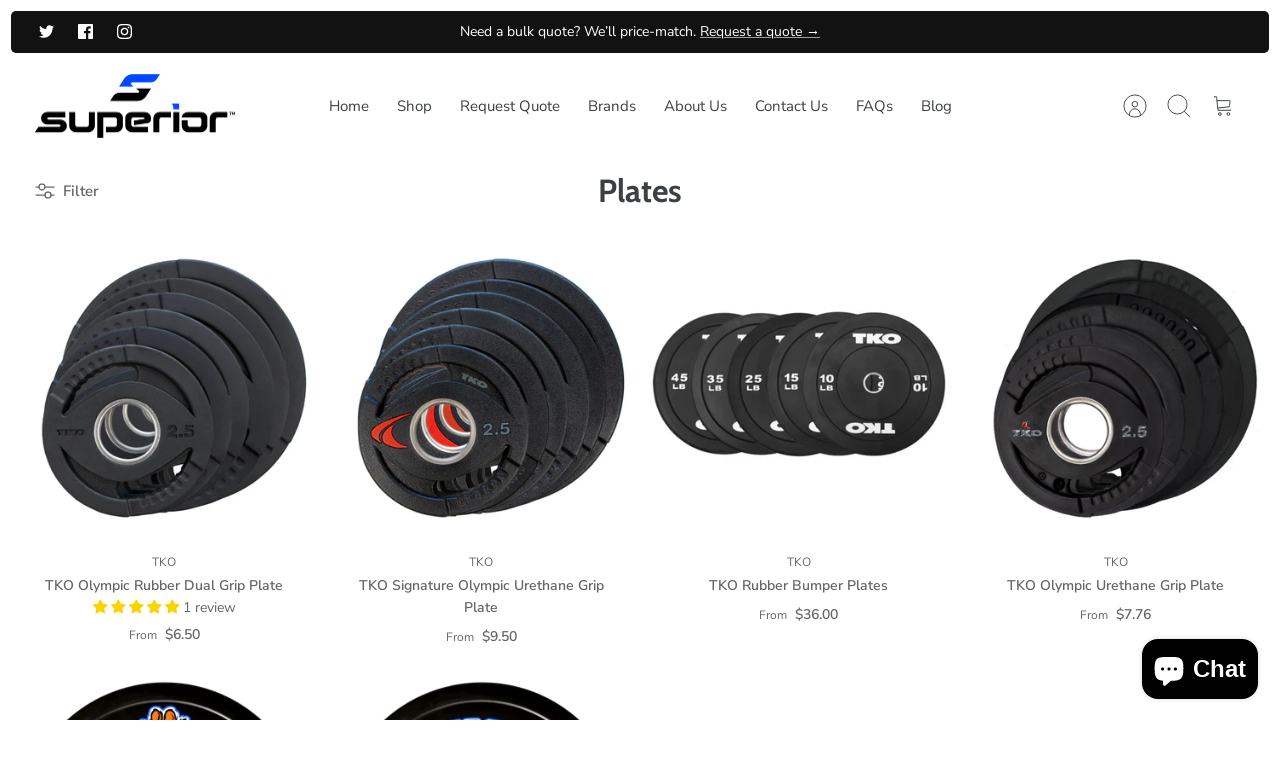

--- FILE ---
content_type: text/html; charset=utf-8
request_url: https://www.superiorhfs.com/collections/plates
body_size: 54925
content:








    
    
    
    
    
    

















<!DOCTYPE html><html lang="en" dir="ltr">
<head><link href="//www.superiorhfs.com/cdn/shop/t/22/assets/bss-hide-variant.css?v=29461309453927303781759725163" rel="stylesheet" type="text/css" media="all" /><link href="//www.superiorhfs.com/cdn/shop/t/22/assets/tiny.content.min.css?v=4169" rel="stylesheet" type="text/css" media="all" />
  <!-- Mode 3.0.0 -->

  <title>Plates &amp; Bumper Sets | Superior Health &amp; Fitness Solutions
  
  
</title>

  <meta charset="utf-8" />
<meta name="viewport" content="width=device-width,initial-scale=1.0" />
<meta http-equiv="X-UA-Compatible" content="IE=edge">

<link rel="preconnect" href="https://cdn.shopify.com" crossorigin>
<link rel="preconnect" href="https://fonts.shopify.com" crossorigin>
<link rel="preconnect" href="https://monorail-edge.shopifysvc.com"><link rel="preload" as="font" href="//www.superiorhfs.com/cdn/fonts/nunito_sans/nunitosans_n4.0276fe080df0ca4e6a22d9cb55aed3ed5ba6b1da.woff2" type="font/woff2" crossorigin><link rel="preload" as="font" href="//www.superiorhfs.com/cdn/fonts/nunito_sans/nunitosans_n4.0276fe080df0ca4e6a22d9cb55aed3ed5ba6b1da.woff2" type="font/woff2" crossorigin><link rel="preload" as="font" href="//www.superiorhfs.com/cdn/fonts/cabin/cabin_n7.255204a342bfdbc9ae2017bd4e6a90f8dbb2f561.woff2" type="font/woff2" crossorigin><link rel="preload" as="font" href="//www.superiorhfs.com/cdn/fonts/cabin/cabin_n4.cefc6494a78f87584a6f312fea532919154f66fe.woff2" type="font/woff2" crossorigin><link rel="preload" href="//www.superiorhfs.com/cdn/shop/t/22/assets/vendor.min.js?v=171821347312696842561758865066" as="script">
<link rel="preload" href="//www.superiorhfs.com/cdn/shop/t/22/assets/theme.js?v=122945515879988186031758865066" as="script"><link rel="canonical" href="https://www.superiorhfs.com/collections/plates" /><link rel="icon" href="//www.superiorhfs.com/cdn/shop/files/shf-symbol-light-bg-full-color-rgb-900px-w-72ppi_85d01681-4c35-418c-871b-96e3ef2bd045.png?crop=center&height=48&v=1758004442&width=48" type="image/png"><meta name="description" content="Shop bumper, rubber, and steel plates at Superior Health &amp; Fitness Solutions. Durable, high-quality options for gyms, facilities, and home setups.">
<style>
    @font-face {
  font-family: "Nunito Sans";
  font-weight: 400;
  font-style: normal;
  font-display: fallback;
  src: url("//www.superiorhfs.com/cdn/fonts/nunito_sans/nunitosans_n4.0276fe080df0ca4e6a22d9cb55aed3ed5ba6b1da.woff2") format("woff2"),
       url("//www.superiorhfs.com/cdn/fonts/nunito_sans/nunitosans_n4.b4964bee2f5e7fd9c3826447e73afe2baad607b7.woff") format("woff");
}

    @font-face {
  font-family: "Nunito Sans";
  font-weight: 700;
  font-style: normal;
  font-display: fallback;
  src: url("//www.superiorhfs.com/cdn/fonts/nunito_sans/nunitosans_n7.25d963ed46da26098ebeab731e90d8802d989fa5.woff2") format("woff2"),
       url("//www.superiorhfs.com/cdn/fonts/nunito_sans/nunitosans_n7.d32e3219b3d2ec82285d3027bd673efc61a996c8.woff") format("woff");
}

    @font-face {
  font-family: "Nunito Sans";
  font-weight: 600;
  font-style: normal;
  font-display: fallback;
  src: url("//www.superiorhfs.com/cdn/fonts/nunito_sans/nunitosans_n6.6e9464eba570101a53130c8130a9e17a8eb55c21.woff2") format("woff2"),
       url("//www.superiorhfs.com/cdn/fonts/nunito_sans/nunitosans_n6.25a0ac0c0a8a26038c7787054dd6058dfbc20fa8.woff") format("woff");
}

    @font-face {
  font-family: "Nunito Sans";
  font-weight: 500;
  font-style: normal;
  font-display: fallback;
  src: url("//www.superiorhfs.com/cdn/fonts/nunito_sans/nunitosans_n5.6fc0ed1feb3fc393c40619f180fc49c4d0aae0db.woff2") format("woff2"),
       url("//www.superiorhfs.com/cdn/fonts/nunito_sans/nunitosans_n5.2c84830b46099cbcc1095f30e0957b88b914e50a.woff") format("woff");
}

    @font-face {
  font-family: "Nunito Sans";
  font-weight: 400;
  font-style: italic;
  font-display: fallback;
  src: url("//www.superiorhfs.com/cdn/fonts/nunito_sans/nunitosans_i4.6e408730afac1484cf297c30b0e67c86d17fc586.woff2") format("woff2"),
       url("//www.superiorhfs.com/cdn/fonts/nunito_sans/nunitosans_i4.c9b6dcbfa43622b39a5990002775a8381942ae38.woff") format("woff");
}

    @font-face {
  font-family: "Nunito Sans";
  font-weight: 700;
  font-style: italic;
  font-display: fallback;
  src: url("//www.superiorhfs.com/cdn/fonts/nunito_sans/nunitosans_i7.8c1124729eec046a321e2424b2acf328c2c12139.woff2") format("woff2"),
       url("//www.superiorhfs.com/cdn/fonts/nunito_sans/nunitosans_i7.af4cda04357273e0996d21184432bcb14651a64d.woff") format("woff");
}

    @font-face {
  font-family: Cabin;
  font-weight: 700;
  font-style: normal;
  font-display: fallback;
  src: url("//www.superiorhfs.com/cdn/fonts/cabin/cabin_n7.255204a342bfdbc9ae2017bd4e6a90f8dbb2f561.woff2") format("woff2"),
       url("//www.superiorhfs.com/cdn/fonts/cabin/cabin_n7.e2afa22a0d0f4b64da3569c990897429d40ff5c0.woff") format("woff");
}

    @font-face {
  font-family: Cabin;
  font-weight: 400;
  font-style: normal;
  font-display: fallback;
  src: url("//www.superiorhfs.com/cdn/fonts/cabin/cabin_n4.cefc6494a78f87584a6f312fea532919154f66fe.woff2") format("woff2"),
       url("//www.superiorhfs.com/cdn/fonts/cabin/cabin_n4.8c16611b00f59d27f4b27ce4328dfe514ce77517.woff") format("woff");
}

    @font-face {
  font-family: "Nunito Sans";
  font-weight: 400;
  font-style: normal;
  font-display: fallback;
  src: url("//www.superiorhfs.com/cdn/fonts/nunito_sans/nunitosans_n4.0276fe080df0ca4e6a22d9cb55aed3ed5ba6b1da.woff2") format("woff2"),
       url("//www.superiorhfs.com/cdn/fonts/nunito_sans/nunitosans_n4.b4964bee2f5e7fd9c3826447e73afe2baad607b7.woff") format("woff");
}

    @font-face {
  font-family: "Nunito Sans";
  font-weight: 600;
  font-style: normal;
  font-display: fallback;
  src: url("//www.superiorhfs.com/cdn/fonts/nunito_sans/nunitosans_n6.6e9464eba570101a53130c8130a9e17a8eb55c21.woff2") format("woff2"),
       url("//www.superiorhfs.com/cdn/fonts/nunito_sans/nunitosans_n6.25a0ac0c0a8a26038c7787054dd6058dfbc20fa8.woff") format("woff");
}

    @font-face {
  font-family: Cardo;
  font-weight: 700;
  font-style: normal;
  font-display: fallback;
  src: url("//www.superiorhfs.com/cdn/fonts/cardo/cardo_n7.d1764502b55968f897125797ed59f6abd5dc8593.woff2") format("woff2"),
       url("//www.superiorhfs.com/cdn/fonts/cardo/cardo_n7.b5d64d4147ade913d679fed9918dc44cbe8121d2.woff") format("woff");
}

  </style>

  <meta property="og:site_name" content="Superior Health &amp; Fitness Solutions">
<meta property="og:url" content="https://www.superiorhfs.com/collections/plates">
<meta property="og:title" content="Plates &amp; Bumper Sets | Superior Health &amp; Fitness Solutions">
<meta property="og:type" content="product.group">
<meta property="og:description" content="Shop bumper, rubber, and steel plates at Superior Health &amp; Fitness Solutions. Durable, high-quality options for gyms, facilities, and home setups."><meta property="og:image" content="http://www.superiorhfs.com/cdn/shop/files/shf-logo-light-bg-full-color-rgb_1200x1200.svg?v=1749790979">
  <meta property="og:image:secure_url" content="https://www.superiorhfs.com/cdn/shop/files/shf-logo-light-bg-full-color-rgb_1200x1200.svg?v=1749790979">
  <meta property="og:image:width" content="81">
  <meta property="og:image:height" content="26"><meta name="twitter:site" content="@superiorhfs"><meta name="twitter:card" content="summary_large_image">
<meta name="twitter:title" content="Plates &amp; Bumper Sets | Superior Health &amp; Fitness Solutions">
<meta name="twitter:description" content="Shop bumper, rubber, and steel plates at Superior Health &amp; Fitness Solutions. Durable, high-quality options for gyms, facilities, and home setups.">


  <link href="//www.superiorhfs.com/cdn/shop/t/22/assets/styles.css?v=128659186212495725191761198116" rel="stylesheet" type="text/css" media="all" />
  <link href="//www.superiorhfs.com/cdn/shop/t/22/assets/custom.css?v=111603181540343972631758865847" rel="stylesheet" type="text/css" media="all" />
<script>
    window.theme = window.theme || {};
    theme.money_format_with_product_code_preference = "${{ amount }}";
    theme.money_format = "${{ amount }}";
    theme.strings = {
      previous: "Previous",
      next: "Next",
      addressError: "Error looking up that address",
      addressNoResults: "No results for that address",
      addressQueryLimit: "You have exceeded the Google API usage limit. Consider upgrading to a \u003ca href=\"https:\/\/developers.google.com\/maps\/premium\/usage-limits\"\u003ePremium Plan\u003c\/a\u003e.",
      authError: "There was a problem authenticating your Google Maps API Key.",
      icon_labels_left: "Left",
      icon_labels_right: "Right",
      icon_labels_down: "Down",
      icon_labels_close: "Close",
      icon_labels_plus: "Plus",
      imageSlider: "Image slider",
      cart_terms_confirmation: "You must agree to the terms and conditions before continuing.",
      cart_general_quantity_too_high: "You can only have [QUANTITY] in your cart",
      products_listing_from: "From",
      products_product_add_to_cart: "Add to Cart",
      products_variant_no_stock: "Sold out",
      products_variant_non_existent: "Unavailable",
      products_product_pick_a: "Pick a",
      general_navigation_menu_toggle_aria_label: "Toggle menu",
      general_accessibility_labels_close: "Close",
      products_product_added_to_cart: "Added to cart",
      general_quick_search_pages: "Pages",
      general_quick_search_no_results: "Sorry, we couldn\u0026#39;t find any results"
    };
    theme.routes = {
      search_url: '/search',
      cart_url: '/cart',
      cart_add_url: '/cart/add.js',
      cart_change_url: '/cart/change.js',
      cart_update_url: '/cart/update.js',
      predictive_search_url: '/search/suggest'
    };
    theme.settings = {
      cart_type: "drawer",
      quickbuy_style: "button-quick-add",
      quickbuy_visibility: "hover",
      avoid_orphans: true,
      qb_enable_sticky_cols: true
    };
    document.documentElement.classList.add('js');

    theme.enqueueStyleUpdateQueue = [];
    theme.enqueueStyleUpdateTimeoutId = null;
    theme.enqueueStyleUpdate = (cb) => {
      clearTimeout(theme.enqueueStyleUpdateTimeoutId);
      theme.enqueueStyleUpdateQueue.push(cb);
      theme.enqueueStyleUpdateTimeoutId = setTimeout(() => {
        while (theme.enqueueStyleUpdateQueue.length > 0) {
          theme.enqueueStyleUpdateQueue.pop()();
        }
      }, 0);
    }
  </script>

  <script src="//www.superiorhfs.com/cdn/shop/t/22/assets/vendor.min.js?v=171821347312696842561758865066" defer></script>
  <script src="//www.superiorhfs.com/cdn/shop/t/22/assets/theme.js?v=122945515879988186031758865066" defer></script>

  <script>window.performance && window.performance.mark && window.performance.mark('shopify.content_for_header.start');</script><meta name="google-site-verification" content="EGgAuuPjT_5aMuieoZks3ohvEEGof8O2sBLQYONKr0o">
<meta name="facebook-domain-verification" content="1w3inbe1yiz1j2tj5wite2ydtqgup1">
<meta id="shopify-digital-wallet" name="shopify-digital-wallet" content="/52645462202/digital_wallets/dialog">
<meta name="shopify-checkout-api-token" content="69c0dbcff0ebd5d94db8507bf6a3b8d3">
<link rel="alternate" type="application/atom+xml" title="Feed" href="/collections/plates.atom" />
<link rel="alternate" hreflang="x-default" href="https://www.superiorhfs.com/collections/plates">
<link rel="alternate" hreflang="en" href="https://www.superiorhfs.com/collections/plates">
<link rel="alternate" hreflang="es" href="https://www.superiorhfs.com/es/collections/plates">
<link rel="alternate" type="application/json+oembed" href="https://www.superiorhfs.com/collections/plates.oembed">
<script async="async" src="/checkouts/internal/preloads.js?locale=en-US"></script>
<link rel="preconnect" href="https://shop.app" crossorigin="anonymous">
<script async="async" src="https://shop.app/checkouts/internal/preloads.js?locale=en-US&shop_id=52645462202" crossorigin="anonymous"></script>
<script id="apple-pay-shop-capabilities" type="application/json">{"shopId":52645462202,"countryCode":"US","currencyCode":"USD","merchantCapabilities":["supports3DS"],"merchantId":"gid:\/\/shopify\/Shop\/52645462202","merchantName":"Superior Health \u0026 Fitness Solutions","requiredBillingContactFields":["postalAddress","email","phone"],"requiredShippingContactFields":["postalAddress","email","phone"],"shippingType":"shipping","supportedNetworks":["visa","masterCard","amex","discover","elo","jcb"],"total":{"type":"pending","label":"Superior Health \u0026 Fitness Solutions","amount":"1.00"},"shopifyPaymentsEnabled":true,"supportsSubscriptions":true}</script>
<script id="shopify-features" type="application/json">{"accessToken":"69c0dbcff0ebd5d94db8507bf6a3b8d3","betas":["rich-media-storefront-analytics"],"domain":"www.superiorhfs.com","predictiveSearch":true,"shopId":52645462202,"locale":"en"}</script>
<script>var Shopify = Shopify || {};
Shopify.shop = "superior-health-fitness-solutions.myshopify.com";
Shopify.locale = "en";
Shopify.currency = {"active":"USD","rate":"1.0"};
Shopify.country = "US";
Shopify.theme = {"name":"Mode 2.0 - Development","id":148254589114,"schema_name":"Mode","schema_version":"3.0.0","theme_store_id":1578,"role":"main"};
Shopify.theme.handle = "null";
Shopify.theme.style = {"id":null,"handle":null};
Shopify.cdnHost = "www.superiorhfs.com/cdn";
Shopify.routes = Shopify.routes || {};
Shopify.routes.root = "/";</script>
<script type="module">!function(o){(o.Shopify=o.Shopify||{}).modules=!0}(window);</script>
<script>!function(o){function n(){var o=[];function n(){o.push(Array.prototype.slice.apply(arguments))}return n.q=o,n}var t=o.Shopify=o.Shopify||{};t.loadFeatures=n(),t.autoloadFeatures=n()}(window);</script>
<script>
  window.ShopifyPay = window.ShopifyPay || {};
  window.ShopifyPay.apiHost = "shop.app\/pay";
  window.ShopifyPay.redirectState = null;
</script>
<script id="shop-js-analytics" type="application/json">{"pageType":"collection"}</script>
<script defer="defer" async type="module" src="//www.superiorhfs.com/cdn/shopifycloud/shop-js/modules/v2/client.init-shop-cart-sync_BT-GjEfc.en.esm.js"></script>
<script defer="defer" async type="module" src="//www.superiorhfs.com/cdn/shopifycloud/shop-js/modules/v2/chunk.common_D58fp_Oc.esm.js"></script>
<script defer="defer" async type="module" src="//www.superiorhfs.com/cdn/shopifycloud/shop-js/modules/v2/chunk.modal_xMitdFEc.esm.js"></script>
<script type="module">
  await import("//www.superiorhfs.com/cdn/shopifycloud/shop-js/modules/v2/client.init-shop-cart-sync_BT-GjEfc.en.esm.js");
await import("//www.superiorhfs.com/cdn/shopifycloud/shop-js/modules/v2/chunk.common_D58fp_Oc.esm.js");
await import("//www.superiorhfs.com/cdn/shopifycloud/shop-js/modules/v2/chunk.modal_xMitdFEc.esm.js");

  window.Shopify.SignInWithShop?.initShopCartSync?.({"fedCMEnabled":true,"windoidEnabled":true});

</script>
<script>
  window.Shopify = window.Shopify || {};
  if (!window.Shopify.featureAssets) window.Shopify.featureAssets = {};
  window.Shopify.featureAssets['shop-js'] = {"shop-cart-sync":["modules/v2/client.shop-cart-sync_DZOKe7Ll.en.esm.js","modules/v2/chunk.common_D58fp_Oc.esm.js","modules/v2/chunk.modal_xMitdFEc.esm.js"],"init-fed-cm":["modules/v2/client.init-fed-cm_B6oLuCjv.en.esm.js","modules/v2/chunk.common_D58fp_Oc.esm.js","modules/v2/chunk.modal_xMitdFEc.esm.js"],"shop-cash-offers":["modules/v2/client.shop-cash-offers_D2sdYoxE.en.esm.js","modules/v2/chunk.common_D58fp_Oc.esm.js","modules/v2/chunk.modal_xMitdFEc.esm.js"],"shop-login-button":["modules/v2/client.shop-login-button_QeVjl5Y3.en.esm.js","modules/v2/chunk.common_D58fp_Oc.esm.js","modules/v2/chunk.modal_xMitdFEc.esm.js"],"pay-button":["modules/v2/client.pay-button_DXTOsIq6.en.esm.js","modules/v2/chunk.common_D58fp_Oc.esm.js","modules/v2/chunk.modal_xMitdFEc.esm.js"],"shop-button":["modules/v2/client.shop-button_DQZHx9pm.en.esm.js","modules/v2/chunk.common_D58fp_Oc.esm.js","modules/v2/chunk.modal_xMitdFEc.esm.js"],"avatar":["modules/v2/client.avatar_BTnouDA3.en.esm.js"],"init-windoid":["modules/v2/client.init-windoid_CR1B-cfM.en.esm.js","modules/v2/chunk.common_D58fp_Oc.esm.js","modules/v2/chunk.modal_xMitdFEc.esm.js"],"init-shop-for-new-customer-accounts":["modules/v2/client.init-shop-for-new-customer-accounts_C_vY_xzh.en.esm.js","modules/v2/client.shop-login-button_QeVjl5Y3.en.esm.js","modules/v2/chunk.common_D58fp_Oc.esm.js","modules/v2/chunk.modal_xMitdFEc.esm.js"],"init-shop-email-lookup-coordinator":["modules/v2/client.init-shop-email-lookup-coordinator_BI7n9ZSv.en.esm.js","modules/v2/chunk.common_D58fp_Oc.esm.js","modules/v2/chunk.modal_xMitdFEc.esm.js"],"init-shop-cart-sync":["modules/v2/client.init-shop-cart-sync_BT-GjEfc.en.esm.js","modules/v2/chunk.common_D58fp_Oc.esm.js","modules/v2/chunk.modal_xMitdFEc.esm.js"],"shop-toast-manager":["modules/v2/client.shop-toast-manager_DiYdP3xc.en.esm.js","modules/v2/chunk.common_D58fp_Oc.esm.js","modules/v2/chunk.modal_xMitdFEc.esm.js"],"init-customer-accounts":["modules/v2/client.init-customer-accounts_D9ZNqS-Q.en.esm.js","modules/v2/client.shop-login-button_QeVjl5Y3.en.esm.js","modules/v2/chunk.common_D58fp_Oc.esm.js","modules/v2/chunk.modal_xMitdFEc.esm.js"],"init-customer-accounts-sign-up":["modules/v2/client.init-customer-accounts-sign-up_iGw4briv.en.esm.js","modules/v2/client.shop-login-button_QeVjl5Y3.en.esm.js","modules/v2/chunk.common_D58fp_Oc.esm.js","modules/v2/chunk.modal_xMitdFEc.esm.js"],"shop-follow-button":["modules/v2/client.shop-follow-button_CqMgW2wH.en.esm.js","modules/v2/chunk.common_D58fp_Oc.esm.js","modules/v2/chunk.modal_xMitdFEc.esm.js"],"checkout-modal":["modules/v2/client.checkout-modal_xHeaAweL.en.esm.js","modules/v2/chunk.common_D58fp_Oc.esm.js","modules/v2/chunk.modal_xMitdFEc.esm.js"],"shop-login":["modules/v2/client.shop-login_D91U-Q7h.en.esm.js","modules/v2/chunk.common_D58fp_Oc.esm.js","modules/v2/chunk.modal_xMitdFEc.esm.js"],"lead-capture":["modules/v2/client.lead-capture_BJmE1dJe.en.esm.js","modules/v2/chunk.common_D58fp_Oc.esm.js","modules/v2/chunk.modal_xMitdFEc.esm.js"],"payment-terms":["modules/v2/client.payment-terms_Ci9AEqFq.en.esm.js","modules/v2/chunk.common_D58fp_Oc.esm.js","modules/v2/chunk.modal_xMitdFEc.esm.js"]};
</script>
<script>(function() {
  var isLoaded = false;
  function asyncLoad() {
    if (isLoaded) return;
    isLoaded = true;
    var urls = ["\/\/shopify.privy.com\/widget.js?shop=superior-health-fitness-solutions.myshopify.com","https:\/\/upsell.conversionbear.com\/script?app=upsell\u0026shop=superior-health-fitness-solutions.myshopify.com","\/\/cdn.shopify.com\/proxy\/aa716ac2ebb1900d586f3f0e08576f77a3f37e0c4bf4b1a82f4fe74ffcf1ea69\/static.cdn.printful.com\/static\/js\/external\/shopify-product-customizer.js?v=0.28\u0026shop=superior-health-fitness-solutions.myshopify.com\u0026sp-cache-control=cHVibGljLCBtYXgtYWdlPTkwMA","https:\/\/static.shareasale.com\/json\/shopify\/shareasale-tracking.js?sasmid=null\u0026ssmtid=19038\u0026shop=superior-health-fitness-solutions.myshopify.com"];
    for (var i = 0; i < urls.length; i++) {
      var s = document.createElement('script');
      s.type = 'text/javascript';
      s.async = true;
      s.src = urls[i];
      var x = document.getElementsByTagName('script')[0];
      x.parentNode.insertBefore(s, x);
    }
  };
  if(window.attachEvent) {
    window.attachEvent('onload', asyncLoad);
  } else {
    window.addEventListener('load', asyncLoad, false);
  }
})();</script>
<script id="__st">var __st={"a":52645462202,"offset":-21600,"reqid":"de37260e-22d3-47f4-a4db-5ff631d16cde-1769184030","pageurl":"www.superiorhfs.com\/collections\/plates","u":"b49fc26b66ec","p":"collection","rtyp":"collection","rid":263273775290};</script>
<script>window.ShopifyPaypalV4VisibilityTracking = true;</script>
<script id="captcha-bootstrap">!function(){'use strict';const t='contact',e='account',n='new_comment',o=[[t,t],['blogs',n],['comments',n],[t,'customer']],c=[[e,'customer_login'],[e,'guest_login'],[e,'recover_customer_password'],[e,'create_customer']],r=t=>t.map((([t,e])=>`form[action*='/${t}']:not([data-nocaptcha='true']) input[name='form_type'][value='${e}']`)).join(','),a=t=>()=>t?[...document.querySelectorAll(t)].map((t=>t.form)):[];function s(){const t=[...o],e=r(t);return a(e)}const i='password',u='form_key',d=['recaptcha-v3-token','g-recaptcha-response','h-captcha-response',i],f=()=>{try{return window.sessionStorage}catch{return}},m='__shopify_v',_=t=>t.elements[u];function p(t,e,n=!1){try{const o=window.sessionStorage,c=JSON.parse(o.getItem(e)),{data:r}=function(t){const{data:e,action:n}=t;return t[m]||n?{data:e,action:n}:{data:t,action:n}}(c);for(const[e,n]of Object.entries(r))t.elements[e]&&(t.elements[e].value=n);n&&o.removeItem(e)}catch(o){console.error('form repopulation failed',{error:o})}}const l='form_type',E='cptcha';function T(t){t.dataset[E]=!0}const w=window,h=w.document,L='Shopify',v='ce_forms',y='captcha';let A=!1;((t,e)=>{const n=(g='f06e6c50-85a8-45c8-87d0-21a2b65856fe',I='https://cdn.shopify.com/shopifycloud/storefront-forms-hcaptcha/ce_storefront_forms_captcha_hcaptcha.v1.5.2.iife.js',D={infoText:'Protected by hCaptcha',privacyText:'Privacy',termsText:'Terms'},(t,e,n)=>{const o=w[L][v],c=o.bindForm;if(c)return c(t,g,e,D).then(n);var r;o.q.push([[t,g,e,D],n]),r=I,A||(h.body.append(Object.assign(h.createElement('script'),{id:'captcha-provider',async:!0,src:r})),A=!0)});var g,I,D;w[L]=w[L]||{},w[L][v]=w[L][v]||{},w[L][v].q=[],w[L][y]=w[L][y]||{},w[L][y].protect=function(t,e){n(t,void 0,e),T(t)},Object.freeze(w[L][y]),function(t,e,n,w,h,L){const[v,y,A,g]=function(t,e,n){const i=e?o:[],u=t?c:[],d=[...i,...u],f=r(d),m=r(i),_=r(d.filter((([t,e])=>n.includes(e))));return[a(f),a(m),a(_),s()]}(w,h,L),I=t=>{const e=t.target;return e instanceof HTMLFormElement?e:e&&e.form},D=t=>v().includes(t);t.addEventListener('submit',(t=>{const e=I(t);if(!e)return;const n=D(e)&&!e.dataset.hcaptchaBound&&!e.dataset.recaptchaBound,o=_(e),c=g().includes(e)&&(!o||!o.value);(n||c)&&t.preventDefault(),c&&!n&&(function(t){try{if(!f())return;!function(t){const e=f();if(!e)return;const n=_(t);if(!n)return;const o=n.value;o&&e.removeItem(o)}(t);const e=Array.from(Array(32),(()=>Math.random().toString(36)[2])).join('');!function(t,e){_(t)||t.append(Object.assign(document.createElement('input'),{type:'hidden',name:u})),t.elements[u].value=e}(t,e),function(t,e){const n=f();if(!n)return;const o=[...t.querySelectorAll(`input[type='${i}']`)].map((({name:t})=>t)),c=[...d,...o],r={};for(const[a,s]of new FormData(t).entries())c.includes(a)||(r[a]=s);n.setItem(e,JSON.stringify({[m]:1,action:t.action,data:r}))}(t,e)}catch(e){console.error('failed to persist form',e)}}(e),e.submit())}));const S=(t,e)=>{t&&!t.dataset[E]&&(n(t,e.some((e=>e===t))),T(t))};for(const o of['focusin','change'])t.addEventListener(o,(t=>{const e=I(t);D(e)&&S(e,y())}));const B=e.get('form_key'),M=e.get(l),P=B&&M;t.addEventListener('DOMContentLoaded',(()=>{const t=y();if(P)for(const e of t)e.elements[l].value===M&&p(e,B);[...new Set([...A(),...v().filter((t=>'true'===t.dataset.shopifyCaptcha))])].forEach((e=>S(e,t)))}))}(h,new URLSearchParams(w.location.search),n,t,e,['guest_login'])})(!0,!0)}();</script>
<script integrity="sha256-4kQ18oKyAcykRKYeNunJcIwy7WH5gtpwJnB7kiuLZ1E=" data-source-attribution="shopify.loadfeatures" defer="defer" src="//www.superiorhfs.com/cdn/shopifycloud/storefront/assets/storefront/load_feature-a0a9edcb.js" crossorigin="anonymous"></script>
<script crossorigin="anonymous" defer="defer" src="//www.superiorhfs.com/cdn/shopifycloud/storefront/assets/shopify_pay/storefront-65b4c6d7.js?v=20250812"></script>
<script data-source-attribution="shopify.dynamic_checkout.dynamic.init">var Shopify=Shopify||{};Shopify.PaymentButton=Shopify.PaymentButton||{isStorefrontPortableWallets:!0,init:function(){window.Shopify.PaymentButton.init=function(){};var t=document.createElement("script");t.src="https://www.superiorhfs.com/cdn/shopifycloud/portable-wallets/latest/portable-wallets.en.js",t.type="module",document.head.appendChild(t)}};
</script>
<script data-source-attribution="shopify.dynamic_checkout.buyer_consent">
  function portableWalletsHideBuyerConsent(e){var t=document.getElementById("shopify-buyer-consent"),n=document.getElementById("shopify-subscription-policy-button");t&&n&&(t.classList.add("hidden"),t.setAttribute("aria-hidden","true"),n.removeEventListener("click",e))}function portableWalletsShowBuyerConsent(e){var t=document.getElementById("shopify-buyer-consent"),n=document.getElementById("shopify-subscription-policy-button");t&&n&&(t.classList.remove("hidden"),t.removeAttribute("aria-hidden"),n.addEventListener("click",e))}window.Shopify?.PaymentButton&&(window.Shopify.PaymentButton.hideBuyerConsent=portableWalletsHideBuyerConsent,window.Shopify.PaymentButton.showBuyerConsent=portableWalletsShowBuyerConsent);
</script>
<script data-source-attribution="shopify.dynamic_checkout.cart.bootstrap">document.addEventListener("DOMContentLoaded",(function(){function t(){return document.querySelector("shopify-accelerated-checkout-cart, shopify-accelerated-checkout")}if(t())Shopify.PaymentButton.init();else{new MutationObserver((function(e,n){t()&&(Shopify.PaymentButton.init(),n.disconnect())})).observe(document.body,{childList:!0,subtree:!0})}}));
</script>
<link id="shopify-accelerated-checkout-styles" rel="stylesheet" media="screen" href="https://www.superiorhfs.com/cdn/shopifycloud/portable-wallets/latest/accelerated-checkout-backwards-compat.css" crossorigin="anonymous">
<style id="shopify-accelerated-checkout-cart">
        #shopify-buyer-consent {
  margin-top: 1em;
  display: inline-block;
  width: 100%;
}

#shopify-buyer-consent.hidden {
  display: none;
}

#shopify-subscription-policy-button {
  background: none;
  border: none;
  padding: 0;
  text-decoration: underline;
  font-size: inherit;
  cursor: pointer;
}

#shopify-subscription-policy-button::before {
  box-shadow: none;
}

      </style>

<script>window.performance && window.performance.mark && window.performance.mark('shopify.content_for_header.end');</script>

  <!-- Hotjar Tracking Code for https://www.superiorhealthfitness.com/ -->
<script>
    (function(h,o,t,j,a,r){
        h.hj=h.hj||function(){(h.hj.q=h.hj.q||[]).push(arguments)};
        h._hjSettings={hjid:3553816,hjsv:6};
        a=o.getElementsByTagName('head')[0];
        r=o.createElement('script');r.async=1;
        r.src=t+h._hjSettings.hjid+j+h._hjSettings.hjsv;
        a.appendChild(r);
    })(window,document,'https://static.hotjar.com/c/hotjar-','.js?sv=');
</script>
<meta name="google-site-verification" content="2pygnAX_S8E4Q7HEqhky3Qw_CzuxLsdzR3shFP82V0Q" />

<!-- Google tag (gtag.js) -->
<script async src="https://www.googletagmanager.com/gtag/js?id=AW-10845507518">
</script>
<script>
window.dataLayer = window.dataLayer || [];
function gtag(){dataLayer.push(arguments);}
gtag('js', new Date());



gtag('config', 'AW-10845507518');
</script>
<!-- BEGIN app block: shopify://apps/sa-request-a-quote/blocks/app-embed-block/56d84fcb-37c7-4592-bb51-641b7ec5eef0 -->


<script type="text/javascript">
    var config = {"settings":{"app_url":"https:\/\/quote.samita.io","shop_url":"superior-health-fitness-solutions.myshopify.com","domain":"www.superiorhfs.com","plan":"PRO","app_id":"1534793","new_frontend":1,"new_setting":1,"front_shop_url":"www.superiorhfs.com","search_template_created":"true","collection_enable":1,"product_enable":1,"rfq_page":"request-for-quote","rfq_history":"quotes-history","lang_translations":[],"lang_translationsFormbuilder":[],"selector":{"productForm":[".home-product form[action*=\"\/cart\/add\"]",".shop-product form[action*=\"\/cart\/add\"]","#shopify-section-featured-product form[action*=\"\/cart\/add\"]","form.apb-product-form",".product-form__buy-buttons form[action*=\"\/cart\/add\"]","product-form form[action*=\"\/cart\/add\"]",".product-form form[action*=\"\/cart\/add\"]",".product-page form[action*=\"\/cart\/add\"]",".product-add form[action*=\"\/cart\/add\"]","[id*=\"ProductSection--\"] form[action*=\"\/cart\/add\"]","form#add-to-cart-form","form.sf-cart__form","form.productForm","form.product-form","form.product-single__form","form.shopify-product-form:not(#product-form-installment)","form.atc-form","form.atc-form-mobile","form[action*=\"\/cart\/add\"]:not([hidden]):not(#product-form-installment)"],"addtocart_selector":"#shopify_add_to_cart,.product-form .btn-cart,.js-product-button-add-to-cart,.shopify-product-form .btn-addtocart,#product-add-to-cart,.shopify-product-form .add_to_cart,.product-details__add-to-cart-button,.shopify-product-form .product-submit,.product-form__cart-buttons,.shopify-product-form input[type=\"submit\"],.js-product-form button[type=\"submit\"],form.product-purchase-form button[type=\"submit\"],#addToCart,#AddToCart,[data-btn-type=\"add-to-cart\"],.default-cart-button__button,.shopify-product-form button[data-add-to-cart],form[data-product-form] .add-to-cart-btn,.product__submit__add,.product-form .add-to-cart-button,.product-form__cart-submit,.shopify-product-form button[data-product-add],#AddToCart--product-template,.product-buy-buttons--cta,.product-form__add-btn,form[data-type=\"add-to-cart-form\"] .product__add-to-cart,.productForm .productForm-submit,.ProductForm__AddToCart,.shopify-product-form .btn--add-to-cart,.ajax-product-form button[data-add-to-cart],.shopify-product-form .product__submit__add,form[data-product-form] .add-to-cart,.product-form .product__submit__add,.shopify-product-form button[type=\"submit\"][data-add-button],.product-form .product-form__add-button,.product-form__submit,.product-single__form .add-to-cart,form#AddToCartForm button#AddToCart,form.shopify-product-form button.add-to-cart,form[action*=\"\/cart\/add\"] [name=\"add\"],form[action*=\"\/cart\/add\"] button#AddToCartDesk, form[data-product-form] button[data-product-add], .product-form--atc-button[data-product-atc], .globo-validationForm, button.single_add_to_cart_button, input#AddToCart-product-template, button[data-action=\"add-to-cart\"], .product-details-wrapper .add-to-cart input, form.product-menu-form .product-menu-button[data-product-menu-button-atc], .product-add input#AddToCart, #product-content #add-to-cart #addToCart, .product-form-submit-wrap .add-to-cart-button, .productForm-block .productForm-submit, .btn-wrapper-c .add, .product-submit input.add-to-cart, .form-element-quantity-submit .form-element-submit-button, .quantity-submit-row__submit input, form#AddToCartForm .product-add input#addToCart, .product__form .product__add-to-cart, #product-description form .product-add .add, .product-add input.button.product-add-available, .globo__validation-default, #product-area .product-details-wrapper .options .selector-wrapper .submit,.product_type_simple add_to_cart_button,.pr_atc,.js-product-button-add-to-cart,.product-cta,.tt-btn-addtocart,.product-card-interaction,.product-item__quick-form,.product--quick-add,.btn--quick[data-add-to-cart],.product-card-btn__btn,.productitem--action-atc,.quick-add-btn,.quick-add-button,.product-item__quick-add-button,add-to-cart,.cartButton,.product_after_shop_loop_buttons,.quick-buy-product-form .pb-button-shadow,.product-form__submit,.quick-add__submit,.product__submit__add,form #AddToCart-product-template, form #AddToCart, form #addToCart-product-template, form .product__add-to-cart-button, form .product-form__cart-submit, form .add-to-cart, form .cart-functions \u003e button, form .productitem--action-atc, form .product-form--atc-button, form .product-menu-button-atc, form .product__add-to-cart, form .add-to-cart-button, form #addToCart, form .product-detail__form__action \u003e button, form .product-form-submit-wrap \u003e input, form .product-form input[type=\"submit\"], form input.submit, form .add_to_cart, form .product-item-quick-shop, form #add-to-cart, form .productForm-submit, form .add-to-cart-btn, form .product-single__add-btn, form .quick-add--add-button, form .product-page--add-to-cart, form .addToCart, form .product-form .form-actions, form .button.add, form button#add, form .addtocart, form .AddtoCart, form .product-add input.add, form button#purchase, form[action*=\"\/cart\/add\"] button[type=\"submit\"], form .product__form button[type=\"submit\"], form #AddToCart--product-template","addToCartTextElement":"[data-add-to-cart-text], [data-button-text], .button-text, *:not(.icon):not(.spinner):not(.no-js):not(.spinner-inner-1):not(.spinner-inner-2):not(.spinner-inner-3)","collectionProductForm":".spf-product__form, form[action*=\"\/cart\/add\"]","collectionAddToCartSelector":".collectionPreorderAddToCartBtn, [type=\"submit\"]:not(.quick-add__submit), [name=\"add\"]:not(.quick-add__submit), .add-to-cart-btn, .pt-btn-addtocart, .js-add-to-cart, .tt-btn-addtocart, .spf-product__form-btn-addtocart, .ProductForm__AddToCart, button.gt_button.gt_product-button--add-to-cart, .button--addToCart","productCollectionItem":".grid__item, .product-item, .card \u003e .card__content .card__information,.collection-product-card,.sf__pcard,.product-item__content,.products .product-col,.pr_list_item,.pr_grid_item,.product-wrap,.tt-layout-product-item .tt-product,.products-grid .grid-item,.product-grid .indiv-product, .product-list [data-product-item],.product-list .product-block,.collection-products .collection-product,.collection__grid-loop .product-index,.product-thumbnail[data-product-thumbnail],.filters-results .product-list .card,.product-loop .product-index,#main-collection-product-grid .product-index,.collection-container .product,.featured-collection .product,.collection__grid-item,.collection-product,[data-product-grid-item],.product-grid-item.product-grid-item--featured,.collection__products .product-grid-item, .collection-alternating-product,.product-list-item, .collection-product-grid [class*=\"column\"],.collection-filters .product-grid-item, .featured-collection__content .featured-collection__item,.collection-grid .grid-item.grid-product,#CollectionProductGrid .collection-list li,.collection__products .product-item,.collection__products .product-item,#main-collection-product-grid .product-loop__item,.product-loop .product-loop__item, .products #ajaxSection c:not(.card-price),#main-collection-products .product,.grid.gap-theme \u003e li,.mainCollectionProductGrid .grid .block-product,.collection-grid-main .items-start \u003e .block, .s-collection__products .c-product-item,.products-grid .product,[data-section-type=\"collection\"] .group.block,.blocklayout .block.product,.sf__pcard,.product-grid .product-block,.product-list .product-block .product-block__inner, .collection.grid .product-item .product-item__wrapper,.collection--body--grid .product--root,.o-layout__item .product-card,.productgrid--items .productgrid--item .productitem,.box__collection,.collection-page__product,.collection-grid__row .product-block .product-block__inner,.ProductList .Grid__Cell .ProductItem .ProductItem__Wrapper,.items .item .item__inner,.grid-flex .product-block,.product-loop .product,.collection__products .product-tile,.product-list .product-item, .product-grid .grid-item .grid-item__content,.collection .product-item, .collection__grid .product-card .product-card-info,.collection-list .block,.collection__products .product-item,.product--root[data-product-view=grid],.grid__wrapper .product-loop__item,.collection__list-item, #CollectionSection .grid-uniform .grid-item, #shopify-section-collection-template .product-item, .collections__products .featured-collections__item, .collection-grid-section:not(.shopify-section),.spf-product-card,.product-grid-item,.productitem, .type-product-grid-item, .product-details, .featured-product-content","productCollectionHref":"h3[data-href*=\"\/products\/\"], div[data-href*=\"\/products\/\"], a.product-block__link[href*=\"\/products\/\"], a.indiv-product__link[href*=\"\/products\/\"], a.thumbnail__link[href*=\"\/products\/\"], a.product-item__link[href*=\"\/products\/\"], a.product-card__link[href*=\"\/products\/\"], a.product-card-link[href*=\"\/products\/\"], a.product-block__image__link[href*=\"\/products\/\"], a.stretched-link[href*=\"\/products\/\"], a.grid-product__link[href*=\"\/products\/\"], a.product-grid-item--link[href*=\"\/products\/\"], a.product-link[href*=\"\/products\/\"], a.product__link[href*=\"\/products\/\"], a.full-unstyled-link[href*=\"\/products\/\"], a.grid-item__link[href*=\"\/products\/\"], a.grid-product__link[href*=\"\/products\/\"], a[data-product-page-link][href*=\"\/products\/\"], a[href*=\"\/products\/\"]:not(.logo-bar__link,.ButtonGroup__Item.Button,.menu-promotion__link,.site-nav__link,.mobile-nav__link,.hero__sidebyside-image-link,.announcement-link,.breadcrumbs-list__link,.single-level-link,.d-none,.icon-twitter,.icon-facebook,.icon-pinterest,#btn,.list-menu__item.link.link--tex,.btnProductQuickview,.index-banner-slides-each,.global-banner-switch,.sub-nav-item-link,.announcement-bar__link)","quickViewSelector":"a.quickview-icon.quickview, .qv-icon, .previewer-button, .sca-qv-button, .product-item__action-button[data-action=\"open-modal\"], .boost-pfs-quickview-btn, .collection-product[data-action=\"show-product\"], button.product-item__quick-shop-button, .product-item__quick-shop-button-wrapper, .open-quick-view, .product-item__action-button[data-action=\"open-modal\"], .tt-btn-quickview, .product-item-quick-shop .available, .quickshop-trigger, .productitem--action-trigger:not(.productitem--action-atc), .quick-product__btn, .thumbnail, .quick_shop, a.sca-qv-button, .overlay, .quick-view, .open-quick-view, [data-product-card-link], a[rel=\"quick-view\"], a.quick-buy, div.quickview-button \u003e a, .block-inner a.more-info, .quick-shop-modal-trigger, a.quick-view-btn, a.spo-quick-view, div.quickView-button, a.product__label--quick-shop, span.trigger-quick-view, a.act-quickview-button, a.product-modal, [data-quickshop-full], [data-quickshop-slim], [data-quickshop-trigger], .quick_view_btn, .js-quickview-trigger, [id*=\"quick-add-template\"], .js-quickbuy-button","quickViewProductForm":".qv-form, .qview-form, .description-wrapper_content, .wx-product-wrapper, #sca-qv-add-item-form, .product-form, #boost-pfs-quickview-cart-form, .product.preview .shopify-product-form, .product-details__form, .gfqv-product-form, #ModalquickView form#modal_quick_view, .quick_view_form, .product_form, .quick-buy__product-form, .quick-shop-modal form[action*=\"\/cart\/add\"], #quick-shop-modal form[action*=\"\/cart\/add\"], .white-popup.quick-view form[action*=\"\/cart\/add\"], .quick-view form[action*=\"\/cart\/add\"], [id*=\"QuickShopModal-\"] form[action*=\"\/cart\/add\"], .quick-shop.active form[action*=\"\/cart\/add\"], .quick-view-panel form[action*=\"\/cart\/add\"], .content.product.preview form[action*=\"\/cart\/add\"], .quickView-wrap form[action*=\"\/cart\/add\"], .quick-modal form[action*=\"\/cart\/add\"], #colorbox form[action*=\"\/cart\/add\"], .product-quick-view form[action*=\"\/cart\/add\"], .quickform, .modal--quickshop-full, .modal--quickshop form[action*=\"\/cart\/add\"], .quick-shop-form, .fancybox-inner form[action*=\"\/cart\/add\"], #quick-view-modal form[action*=\"\/cart\/add\"], [data-product-modal] form[action*=\"\/cart\/add\"], .modal--quick-shop.modal--is-active form[action*=\"\/cart\/add\"]","searchResultSelector":".predictive-search, .search__results__products, .search-bar__results, .predictive-search-results, #PredictiveResults, .search-results-panel, .search-flydown--results, .header-search-results-wrapper, .main_search__popup","searchResultItemSelector":".predictive-search__list-item, .predictive-search__results-list li, ul li, .product-item, .search-bar__results-products .mini-product, .search__product-loop li, .grid-item, .grid-product, .search--result-group .row, .search-flydown--product, .predictive-search-group .grid, .main-search-result, .search-result","price_selector":".sf__pcard-price,.shopify-Price-amount,#price_ppr,.product-page-info__price,.tt-price,.price-box,.product__price-container,.product-meta__price-list-container,.product-item-meta__price-list-container,.collection-product-price,.product__grid__price,.product-grid-item__price,.product-price--wrapper,.price__current,.product-loop-element__price,.product-block__price,[class*=\"product-card-price\"],.ProductMeta__PriceList,.ProductItem__PriceList,.product-detail__price,.price_wrapper,.product__price__wrap,[data-price-wrapper],.product-item__price-list,.product-single__prices,.product-block--price,.product-page--pricing,.current-price,.product-prices,.product-card-prices,.product-price-block,product-price-root,.product--price-container,.product-form__prices,.product-loop__price,.card-price,.product-price-container,.product_after_shop_loop_price,.main-product__price,.product-block-price,span[data-product-price],.block-price,product-price,.price-wrapper,.price__container,#ProductPrice-product-template,#ProductPrice,.product-price,.product__price—reg,#productPrice-product-template,.product__current-price,.product-thumb-caption-price-current,.product-item-caption-price-current,.grid-product__price,.product__price,span.price:not(.mini-cart__content .price),span.product-price,.productitem--price,.product-pricing,span.money,.product-item__price,.product-list-item-price,p.price,div.price,.product-meta__prices,div.product-price,span#price,.price.money,h3.price,a.price,.price-area,.product-item-price,.pricearea,.collectionGrid .collectionBlock-info \u003e p,#ComparePrice,.product--price-wrapper,.product-page--price-wrapper,.color--shop-accent.font-size--s.t--meta.f--main,.ComparePrice,.ProductPrice,.prodThumb .title span:last-child,.product-single__price-product-template,.product-info-price,.price-money,.prod-price,#price-field,.product-grid--price,.prices,.pricing,#product-price,.money-styling,.compare-at-price,.product-item--price,.card__price,.product-card__price,.product-price__price,.product-item__price-wrapper,.product-single__price,.grid-product__price-wrap,a.grid-link p.grid-link__meta,dl.price,.mini-product__price,.predictive-search__price","buynow_selector":".shopify-payment-button","quantity_selector":"[name=\"quantity\"], input.quantity, [name=\"qty\"]","variantSelector":".product-form__variants, .ga-product_variant_select, select[name=\"id\"], input[name=\"id\"], .qview-variants \u003e select, select[name=\"id[]\"], input[name=\"grfqId\"], select[name=\"idGlobo\"]","variantActivator":".product-form__chip-wrapper, .product__swatches [data-swatch-option], .swatch__container .swatch__option, .gf_swatches .gf_swatch, .product-form__controls-group-options select, ul.clickyboxes li, .pf-variant-select, ul.swatches-select li, .product-options__value, .form-check-swatch, button.btn.swatch select.product__variant, .pf-container a, button.variant.option, ul.js-product__variant--container li, .variant-input, .product-variant \u003e ul \u003e li  ,.input--dropdown, .HorizontalList \u003e li, .product-single__swatch__item, .globo-swatch-list ul.value \u003e .select-option, .form-swatch-item, .selector-wrapper select, select.pf-input, ul.swatches-select \u003e li.nt-swatch.swatch_pr_item, ul.gfqv-swatch-values \u003e li, .lh-swatch-select, .swatch-image, .variant-image-swatch, #option-size, .selector-wrapper .replaced, .regular-select-content \u003e .regular-select-item, .radios--input, ul.swatch-view \u003e li \u003e .swatch-selector ,.single-option-selector, .swatch-element input, [data-product-option], .single-option-selector__radio, [data-index^=\"option\"], .SizeSwatchList input, .swatch-panda input[type=radio], .swatch input, .swatch-element input[type=radio], select[id*=\"product-select-\"], select[id|=\"product-select-option\"], [id|=\"productSelect-product\"], [id|=\"ProductSelect-option\"],select[id|=\"product-variants-option\"],select[id|=\"sca-qv-product-selected-option\"],select[id*=\"product-variants-\"],select[id|=\"product-selectors-option\"],select[id|=\"variant-listbox-option\"],select[id|=\"id-option\"],select[id|=\"SingleOptionSelector\"], .variant-input-wrap input, [data-action=\"select-value\"], .product-swatch-list li, .product-form__input input","checkout_btn":"input[type=\"submit\"][name=\"checkout\"], button[type=\"submit\"][name=\"checkout\"], button[type=\"button\"][name=\"checkout\"]","quoteCounter":".quotecounter .bigquotecounter, .cart-icon .quotecount, cart-icon .count, [id=\"quoteCount\"], .quoteCount, .g-quote-item span.g-badge, .medium-up--hide.small--one-half .site-header__cart span.quotecount","positionButton":".g-atc","positionCollectionButton":".g-collection-atc","positionQuickviewButton":".g-quickview-atc","positionFeatureButton":".g-feature-atc","positionSearchButton":".g-feature-atc","positionLoginButton":".g-login-btn"},"classes":{"rfqButton":"rfq-btn","rfqCollectionButton":"rfq-collection-btn","rfqCartButton":"rfq-btn-cart","rfqLoginButton":"grfq-login-to-see-price-btn","rfqTheme":"rfq-theme","rfqHidden":"rfq-hidden","rfqHidePrice":"GRFQHidePrice","rfqHideAtcBtn":"GRFQHideAddToCartButton","rfqHideBuynowBtn":"GRFQHideBuyNowButton","rfqCollectionContent":"rfq-collection-content","rfqCollectionLoaded":"rfq-collection-loaded","rfqCollectionItem":"rfq-collection-item","rfqCollectionVariantSelector":"rfq-variant-id","rfqSingleProductForm":"rfq-product-form","rfqCollectionProductForm":"rfq-collection-form","rfqFeatureProductForm":"rfq-feature-form","rfqQuickviewProductForm":"rfq-quickview-form","rfqCollectionActivator":"rfq-variant-selector"},"useLocalStorage":false,"translation_default":{"addProductGroup":"Create sectioned quote","addProductToGroup":"Add products to group","add":"ADD","searchToAddProduct":"Search to add product","clearGroup":"Clear group","duplicateItem":"Duplicate item","groupEmpty":"This group is currently empty product","note":"Note","whisedPrice":"Wished price","button":"Add to Quote","popupsuccess":"The product %s is added to your quote.","popupproductselection":"Products selection","popupreviewinformation":"Review information","popupcontactinformation":"Contact information","popupcontinue":"Continue Shopping","popupviewquote":"View Quote","popupnextstep":"Next step","popuppreviousstep":"Previous step","productsubheading":"Enter your quote quantity for each variant","popupcontactinformationheading":"Contact information","popupcontactinformationsubheading":"In order to to reach out to you we would like to know a bit more about you.","popupback":"Back","popupupdate":"Update","popupproducts":"Products","popupproductssubheading":"The following products will be added to your quote request","popupthankyou":"Thank you","toast_message":"Product added to quote","pageempty":"Your quote is currently empty.","pagebutton":"Submit Request","pagesubmitting":"Submitting Request","pagesuccess":"Thank you for submitting a request a quote!","pagecontinueshopping":"Continue Shopping","pageimage":null,"pageproduct":"Product","pagevendor":"Vendor","pagesku":"SKU","pageoption":"Option","pagequantity":"Quantity","pageprice":"Price","pagetotal":"Total","formrequest":"Form Request","pagesubtotal":"Subtotal","pageremove":"Remove","error_messages":{"required":"Please fill in this field","invalid_name":"Invalid name","invalid_email":"Invalid email","invalid_phone":"Invalid phone","file_size_limit":"File size exceed limit","file_not_allowed":"File extension is not allowed","required_captcha":"Please verify captcha"},"historylogin":"You have to {login|login} to use Quote history feature.","historyempty":"You haven't placed any quote yet.","historyaccount":"Account Information","historycustomer":"Customer Name","historyid":null,"historydate":"Date","historyitems":"Items","historyaction":"Action","historyview":"View","login_to_show_price_button":"Login to see price","message_toast":"Product added to quote"},"show_buynow":1,"show_atc":1,"show_price":0,"convert_cart_enable":1,"redirectUrl":null,"message_type_afteratq":"popup_form","require_login":0,"login_to_show_price":0,"login_to_show_price_button_background":"transparent","login_to_show_price_button_text_color":"inherit","money_format":"$","money_format_full":"${{ amount }}","rules":{"all":{"enable":true},"manual":{"enable":false,"manual_products":null},"automate":{"enable":false,"automate_rule":[{"value":"Commercial","where":"EQUALS","select":"TAG"}],"automate_operator":"and"}},"hide_price_rule":{"manual":{"ids":[]},"automate":{"operator":"and","rule":[{"select":"TITLE","value":null,"where":"CONTAINS"}]}},"settings":{"historylogin":"You have to {login|login} to use Quote history feature.","begin":1001},"file_extension":["pdf","jpg","jpeg","psd"],"reCAPTCHASiteKey":null,"product_field_display":["option"],"form_elements":[{"id":831372,"form_id":16753,"code":"name","type":"text","subtype":null,"label":"Name","default":null,"defaultValue":null,"hidden":0,"autofill":null,"placeholder":"Enter your name","className":null,"maxlength":null,"rows":null,"required":1,"validate":null,"allow_multiple":null,"width":"50","description":null,"created_at":"2025-10-22T02:32:28.000000Z","updated_at":"2025-10-22T02:32:28.000000Z"},{"id":831373,"form_id":16753,"code":"text-1664226350758","type":"text","subtype":null,"label":"Business Name","default":null,"defaultValue":null,"hidden":0,"autofill":null,"placeholder":null,"className":null,"maxlength":null,"rows":null,"required":null,"validate":null,"allow_multiple":null,"width":"50","description":null,"created_at":"2025-10-22T02:32:28.000000Z","updated_at":"2025-10-22T02:32:28.000000Z"},{"id":831374,"form_id":16753,"code":"street-address","type":"textarea","subtype":null,"label":"Street Address","default":null,"defaultValue":null,"hidden":0,"autofill":null,"placeholder":null,"className":null,"maxlength":null,"rows":null,"required":0,"validate":null,"allow_multiple":null,"width":"50","description":null,"created_at":"2025-10-22T02:32:28.000000Z","updated_at":"2025-10-22T02:32:28.000000Z"},{"id":831375,"form_id":16753,"code":"text-1664837969126","type":"text","subtype":null,"label":"City","default":null,"defaultValue":null,"hidden":0,"autofill":null,"placeholder":null,"className":null,"maxlength":null,"rows":null,"required":1,"validate":null,"allow_multiple":null,"width":"50","description":null,"created_at":"2025-10-22T02:32:28.000000Z","updated_at":"2025-10-22T02:32:28.000000Z"},{"id":831376,"form_id":16753,"code":"text-1664837977457","type":"text","subtype":null,"label":"State","default":null,"defaultValue":null,"hidden":0,"autofill":null,"placeholder":null,"className":null,"maxlength":null,"rows":null,"required":1,"validate":null,"allow_multiple":null,"width":"50","description":null,"created_at":"2025-10-22T02:32:28.000000Z","updated_at":"2025-10-22T02:32:28.000000Z"},{"id":831377,"form_id":16753,"code":"email","type":"text","subtype":null,"label":"Email","default":null,"defaultValue":null,"hidden":0,"autofill":null,"placeholder":"Enter your email","className":null,"maxlength":null,"rows":null,"required":1,"validate":null,"allow_multiple":null,"width":"50","description":null,"created_at":"2025-10-22T02:32:28.000000Z","updated_at":"2025-10-22T02:32:28.000000Z"},{"id":831378,"form_id":16753,"code":"message","type":"textarea","subtype":null,"label":"Tell us more about your project","default":null,"defaultValue":null,"hidden":0,"autofill":null,"placeholder":"Message","className":null,"maxlength":null,"rows":null,"required":1,"validate":null,"allow_multiple":null,"width":"50","description":null,"created_at":"2025-10-22T02:32:28.000000Z","updated_at":"2025-10-22T02:32:28.000000Z"},{"id":831379,"form_id":16753,"code":"phone-1656312244350","type":"phone","subtype":null,"label":"Phone","default":null,"defaultValue":null,"hidden":0,"autofill":null,"placeholder":null,"className":null,"maxlength":null,"rows":null,"required":1,"validate":null,"allow_multiple":null,"width":"50","description":null,"created_at":"2025-10-22T02:32:28.000000Z","updated_at":"2025-10-22T02:32:28.000000Z"}],"quote_widget_enable":true,"quote_widget_action":"open_quote_popup","quote_widget_icon":null,"quote_widget_label":"Quote ({numOfItem})","quote_widget_background":"#000","quote_widget_color":"#fff","quote_widget_position":"#000","enable_custom_price":0,"button_background":"","button_color":"","buttonfont":"px","popup_primary_bg_color":"#0727f5","appearance":{"customer_info":{"enable":false,"fields_setting":{"contact_info":{"type":["dtc","b2b"],"enable":false,"title":"Contact information","subtype":"h4","helpText":"Login to auto-fill your registered information","fields":[{"code":"contact_info[first_name]","label":"First name","type":"text","placeholder":null,"className":null,"width":"50","hidden":false,"defaultValue":"customer.first_name","required":true},{"code":"contact_info[last_name]","label":"Last name","placeholder":null,"className":null,"type":"text","width":"50","defaultValue":"customer.last_name","hidden":false,"required":true},{"code":"contact_info[email]","label":"Email address","type":"text","placeholder":null,"className":null,"width":"100","hidden":false,"defaultValue":"customer.email","required":true},{"code":"contact_info[phone]","label":"Phone number","placeholder":null,"type":"phone","className":null,"width":"100","defaultValue":"customer.phone","hidden":false,"required":true},{"code":"contact_info[address]","label":"Address","className":null,"type":"select","width":"100","defaultValue":"customer.address","hidden":false,"required":false}]},"company_info":{"type":["b2b"],"enable":false,"title":"Company infomation","subtype":"h4","fields":[{"code":"company_info[name]","label":"Company name","type":"text","placeholder":"Enter your company name","className":null,"width":"100","hidden":false,"required":true},{"code":"company_info[id]","label":"Company id","type":"text","placeholder":"Enter your company ID","className":null,"width":"100","hidden":false,"required":false}]},"billing_address":{"type":["b2b"],"enable":false,"title":"Billing address","subtype":"h4","fields":[{"code":"billing_address[same_shipping_address]","label":"Billing address same as shipping address","placeholder":null,"className":null,"width":"100","type":"checkbox","enable":true,"required":false},{"code":"billing_address[country]","label":"Country\/region","placeholder":null,"className":null,"width":"100","type":"country","default":"[{\"value\":\"AC\",\"label\":\"Ascension Island\",\"selected\":true},{\"value\":\"AD\",\"label\":\"Andorra\"},{\"value\":\"AE\",\"label\":\"United Arab Emirates\"},{\"value\":\"AF\",\"label\":\"Afghanistan\"},{\"value\":\"AG\",\"label\":\"Antigua \u0026 Barbuda\"},{\"value\":\"AI\",\"label\":\"Anguilla\"},{\"value\":\"AL\",\"label\":\"Albania\"},{\"value\":\"AM\",\"label\":\"Armenia\"},{\"value\":\"AN\",\"label\":\"Netherlands Antilles\"},{\"value\":\"AO\",\"label\":\"Angola\"},{\"value\":\"AQ\",\"label\":\"Antarctica\"},{\"value\":\"AR\",\"label\":\"Argentina\"},{\"value\":\"AS\",\"label\":\"American Samoa\"},{\"value\":\"AT\",\"label\":\"Austria\"},{\"value\":\"AU\",\"label\":\"Australia\"},{\"value\":\"AW\",\"label\":\"Aruba\"},{\"value\":\"AX\",\"label\":\"\\u00c5land Islands\"},{\"value\":\"AZ\",\"label\":\"Azerbaijan\"},{\"value\":\"BA\",\"label\":\"Bosnia \u0026 Herzegovina\"},{\"value\":\"BB\",\"label\":\"Barbados\"},{\"value\":\"BD\",\"label\":\"Bangladesh\"},{\"value\":\"BE\",\"label\":\"Belgium\"},{\"value\":\"BF\",\"label\":\"Burkina Faso\"},{\"value\":\"BG\",\"label\":\"Bulgaria\"},{\"value\":\"BH\",\"label\":\"Bahrain\"},{\"value\":\"BI\",\"label\":\"Burundi\"},{\"value\":\"BJ\",\"label\":\"Benin\"},{\"value\":\"BL\",\"label\":\"St. Barth\\u00e9lemy\"},{\"value\":\"BM\",\"label\":\"Bermuda\"},{\"value\":\"BN\",\"label\":\"Brunei\"},{\"value\":\"BO\",\"label\":\"Bolivia\"},{\"value\":\"BQ\",\"label\":\"Caribbean Netherlands\"},{\"value\":\"BR\",\"label\":\"Brazil\"},{\"value\":\"BS\",\"label\":\"Bahamas\"},{\"value\":\"BT\",\"label\":\"Bhutan\"},{\"value\":\"BV\",\"label\":\"Bouvet Island\"},{\"value\":\"BW\",\"label\":\"Botswana\"},{\"value\":\"BY\",\"label\":\"Belarus\"},{\"value\":\"BZ\",\"label\":\"Belize\"},{\"value\":\"CA\",\"label\":\"Canada\"},{\"value\":\"CC\",\"label\":\"Cocos (Keeling) Islands\"},{\"value\":\"CD\",\"label\":\"Congo - Kinshasa\"},{\"value\":\"CF\",\"label\":\"Central African Republic\"},{\"value\":\"CG\",\"label\":\"Congo - Brazzaville\"},{\"value\":\"CH\",\"label\":\"Switzerland\"},{\"value\":\"CI\",\"label\":\"C\\u00f4te d\\u2019Ivoire\"},{\"value\":\"CK\",\"label\":\"Cook Islands\"},{\"value\":\"CL\",\"label\":\"Chile\"},{\"value\":\"CM\",\"label\":\"Cameroon\"},{\"value\":\"CN\",\"label\":\"China\"},{\"value\":\"CO\",\"label\":\"Colombia\"},{\"value\":\"CP\",\"label\":\"Clipperton Island\"},{\"value\":\"CR\",\"label\":\"Costa Rica\"},{\"value\":\"CU\",\"label\":\"Cuba\"},{\"value\":\"CV\",\"label\":\"Cape Verde\"},{\"value\":\"CW\",\"label\":\"Cura\\u00e7ao\"},{\"value\":\"CX\",\"label\":\"Christmas Island\"},{\"value\":\"CY\",\"label\":\"Cyprus\"},{\"value\":\"CZ\",\"label\":\"Czech Republic\"},{\"value\":\"DE\",\"label\":\"Germany\"},{\"value\":\"DG\",\"label\":\"Diego Garcia\"},{\"value\":\"DJ\",\"label\":\"Djibouti\"},{\"value\":\"DK\",\"label\":\"Denmark\"},{\"value\":\"DM\",\"label\":\"Dominica\"},{\"value\":\"DO\",\"label\":\"Dominican Republic\"},{\"value\":\"DZ\",\"label\":\"Algeria\"},{\"value\":\"EA\",\"label\":\"Ceuta \u0026 Melilla\"},{\"value\":\"EC\",\"label\":\"Ecuador\"},{\"value\":\"EE\",\"label\":\"Estonia\"},{\"value\":\"EG\",\"label\":\"Egypt\"},{\"value\":\"EH\",\"label\":\"Western Sahara\"},{\"value\":\"ER\",\"label\":\"Eritrea\"},{\"value\":\"ES\",\"label\":\"Spain\"},{\"value\":\"ET\",\"label\":\"Ethiopia\"},{\"value\":\"EU\",\"label\":\"European Union\"},{\"value\":\"FI\",\"label\":\"Finland\"},{\"value\":\"FJ\",\"label\":\"Fiji\"},{\"value\":\"FK\",\"label\":\"Falkland Islands\"},{\"value\":\"FM\",\"label\":\"Micronesia\"},{\"value\":\"FO\",\"label\":\"Faroe Islands\"},{\"value\":\"FR\",\"label\":\"France\"},{\"value\":\"GA\",\"label\":\"Gabon\"},{\"value\":\"GB\",\"label\":\"United Kingdom\"},{\"value\":\"GD\",\"label\":\"Grenada\"},{\"value\":\"GE\",\"label\":\"Georgia\"},{\"value\":\"GF\",\"label\":\"French Guiana\"},{\"value\":\"GG\",\"label\":\"Guernsey\"},{\"value\":\"GH\",\"label\":\"Ghana\"},{\"value\":\"GI\",\"label\":\"Gibraltar\"},{\"value\":\"GL\",\"label\":\"Greenland\"},{\"value\":\"GM\",\"label\":\"Gambia\"},{\"value\":\"GN\",\"label\":\"Guinea\"},{\"value\":\"GP\",\"label\":\"Guadeloupe\"},{\"value\":\"GQ\",\"label\":\"Equatorial Guinea\"},{\"value\":\"GR\",\"label\":\"Greece\"},{\"value\":\"GS\",\"label\":\"South Georgia \u0026 South Sandwich Islands\"},{\"value\":\"GT\",\"label\":\"Guatemala\"},{\"value\":\"GU\",\"label\":\"Guam\"},{\"value\":\"GW\",\"label\":\"Guinea-Bissau\"},{\"value\":\"GY\",\"label\":\"Guyana\"},{\"value\":\"HK\",\"label\":\"Hong Kong SAR China\"},{\"value\":\"HM\",\"label\":\"Heard \u0026 McDonald Islands\"},{\"value\":\"HN\",\"label\":\"Honduras\"},{\"value\":\"HR\",\"label\":\"Croatia\"},{\"value\":\"HT\",\"label\":\"Haiti\"},{\"value\":\"HU\",\"label\":\"Hungary\"},{\"value\":\"IC\",\"label\":\"Canary Islands\"},{\"value\":\"ID\",\"label\":\"Indonesia\"},{\"value\":\"IE\",\"label\":\"Ireland\"},{\"value\":\"IL\",\"label\":\"Israel\"},{\"value\":\"IM\",\"label\":\"Isle of Man\"},{\"value\":\"IN\",\"label\":\"India\"},{\"value\":\"IO\",\"label\":\"British Indian Ocean Territory\"},{\"value\":\"IQ\",\"label\":\"Iraq\"},{\"value\":\"IR\",\"label\":\"Iran\"},{\"value\":\"IS\",\"label\":\"Iceland\"},{\"value\":\"IT\",\"label\":\"Italy\"},{\"value\":\"JE\",\"label\":\"Jersey\"},{\"value\":\"JM\",\"label\":\"Jamaica\"},{\"value\":\"JO\",\"label\":\"Jordan\"},{\"value\":\"JP\",\"label\":\"Japan\"},{\"value\":\"KE\",\"label\":\"Kenya\"},{\"value\":\"KG\",\"label\":\"Kyrgyzstan\"},{\"value\":\"KH\",\"label\":\"Cambodia\"},{\"value\":\"KI\",\"label\":\"Kiribati\"},{\"value\":\"KM\",\"label\":\"Comoros\"},{\"value\":\"KN\",\"label\":\"St. Kitts \u0026 Nevis\"},{\"value\":\"KP\",\"label\":\"North Korea\"},{\"value\":\"KR\",\"label\":\"South Korea\"},{\"value\":\"KW\",\"label\":\"Kuwait\"},{\"value\":\"KY\",\"label\":\"Cayman Islands\"},{\"value\":\"KZ\",\"label\":\"Kazakhstan\"},{\"value\":\"LA\",\"label\":\"Laos\"},{\"value\":\"LB\",\"label\":\"Lebanon\"},{\"value\":\"LC\",\"label\":\"St. Lucia\"},{\"value\":\"LI\",\"label\":\"Liechtenstein\"},{\"value\":\"LK\",\"label\":\"Sri Lanka\"},{\"value\":\"LR\",\"label\":\"Liberia\"},{\"value\":\"LS\",\"label\":\"Lesotho\"},{\"value\":\"LT\",\"label\":\"Lithuania\"},{\"value\":\"LU\",\"label\":\"Luxembourg\"},{\"value\":\"LV\",\"label\":\"Latvia\"},{\"value\":\"LY\",\"label\":\"Libya\"},{\"value\":\"MA\",\"label\":\"Morocco\"},{\"value\":\"MC\",\"label\":\"Monaco\"},{\"value\":\"MD\",\"label\":\"Moldova\"},{\"value\":\"ME\",\"label\":\"Montenegro\"},{\"value\":\"MF\",\"label\":\"St. Martin\"},{\"value\":\"MG\",\"label\":\"Madagascar\"},{\"value\":\"MH\",\"label\":\"Marshall Islands\"},{\"value\":\"MK\",\"label\":\"Macedonia\"},{\"value\":\"ML\",\"label\":\"Mali\"},{\"value\":\"MM\",\"label\":\"Myanmar (Burma)\"},{\"value\":\"MN\",\"label\":\"Mongolia\"},{\"value\":\"MO\",\"label\":\"Macau SAR China\"},{\"value\":\"MP\",\"label\":\"Northern Mariana Islands\"},{\"value\":\"MQ\",\"label\":\"Martinique\"},{\"value\":\"MR\",\"label\":\"Mauritania\"},{\"value\":\"MS\",\"label\":\"Montserrat\"},{\"value\":\"MT\",\"label\":\"Malta\"},{\"value\":\"MU\",\"label\":\"Mauritius\"},{\"value\":\"MV\",\"label\":\"Maldives\"},{\"value\":\"MW\",\"label\":\"Malawi\"},{\"value\":\"MX\",\"label\":\"Mexico\"},{\"value\":\"MY\",\"label\":\"Malaysia\"},{\"value\":\"MZ\",\"label\":\"Mozambique\"},{\"value\":\"NA\",\"label\":\"Namibia\"},{\"value\":\"NC\",\"label\":\"New Caledonia\"},{\"value\":\"NE\",\"label\":\"Niger\"},{\"value\":\"NF\",\"label\":\"Norfolk Island\"},{\"value\":\"NG\",\"label\":\"Nigeria\"},{\"value\":\"NI\",\"label\":\"Nicaragua\"},{\"value\":\"NL\",\"label\":\"Netherlands\"},{\"value\":\"NO\",\"label\":\"Norway\"},{\"value\":\"NP\",\"label\":\"Nepal\"},{\"value\":\"NR\",\"label\":\"Nauru\"},{\"value\":\"NU\",\"label\":\"Niue\"},{\"value\":\"NZ\",\"label\":\"New Zealand\"},{\"value\":\"OM\",\"label\":\"Oman\"},{\"value\":\"PA\",\"label\":\"Panama\"},{\"value\":\"PE\",\"label\":\"Peru\"},{\"value\":\"PF\",\"label\":\"French Polynesia\"},{\"value\":\"PG\",\"label\":\"Papua New Guinea\"},{\"value\":\"PH\",\"label\":\"Philippines\"},{\"value\":\"PK\",\"label\":\"Pakistan\"},{\"value\":\"PL\",\"label\":\"Poland\"},{\"value\":\"PM\",\"label\":\"St. Pierre \u0026 Miquelon\"},{\"value\":\"PN\",\"label\":\"Pitcairn Islands\"},{\"value\":\"PR\",\"label\":\"Puerto Rico\"},{\"value\":\"PS\",\"label\":\"Palestinian Territories\"},{\"value\":\"PT\",\"label\":\"Portugal\"},{\"value\":\"PW\",\"label\":\"Palau\"},{\"value\":\"PY\",\"label\":\"Paraguay\"},{\"value\":\"QA\",\"label\":\"Qatar\"},{\"value\":\"QO\",\"label\":\"Outlying Oceania\"},{\"value\":\"RE\",\"label\":\"R\\u00e9union\"},{\"value\":\"REST_OF_WORLD\",\"label\":\"Rest of world\"},{\"value\":\"RO\",\"label\":\"Romania\"},{\"value\":\"RS\",\"label\":\"Serbia\"},{\"value\":\"RU\",\"label\":\"Russia\"},{\"value\":\"RW\",\"label\":\"Rwanda\"},{\"value\":\"SA\",\"label\":\"Saudi Arabia\"},{\"value\":\"SB\",\"label\":\"Solomon Islands\"},{\"value\":\"SC\",\"label\":\"Seychelles\"},{\"value\":\"SD\",\"label\":\"Sudan\"},{\"value\":\"SE\",\"label\":\"Sweden\"},{\"value\":\"SG\",\"label\":\"Singapore\"},{\"value\":\"SH\",\"label\":\"St. Helena\"},{\"value\":\"SI\",\"label\":\"Slovenia\"},{\"value\":\"SJ\",\"label\":\"Svalbard \u0026 Jan Mayen\"},{\"value\":\"SK\",\"label\":\"Slovakia\"},{\"value\":\"SL\",\"label\":\"Sierra Leone\"},{\"value\":\"SM\",\"label\":\"San Marino\"},{\"value\":\"SN\",\"label\":\"Senegal\"},{\"value\":\"SO\",\"label\":\"Somalia\"},{\"value\":\"SR\",\"label\":\"Suriname\"},{\"value\":\"SS\",\"label\":\"South Sudan\"},{\"value\":\"ST\",\"label\":\"S\\u00e3o Tom\\u00e9 \u0026 Pr\\u00edncipe\"},{\"value\":\"SV\",\"label\":\"El Salvador\"},{\"value\":\"SX\",\"label\":\"Saint Martin\"},{\"value\":\"SY\",\"label\":\"Syria\"},{\"value\":\"SZ\",\"label\":\"Eswatini\"},{\"value\":\"TA\",\"label\":\"Tristan da Cunha\"},{\"value\":\"TC\",\"label\":\"Turks \u0026 Caicos Islands\"},{\"value\":\"TD\",\"label\":\"Chad\"},{\"value\":\"TF\",\"label\":\"French Southern Territories\"},{\"value\":\"TG\",\"label\":\"Togo\"},{\"value\":\"TH\",\"label\":\"Thailand\"},{\"value\":\"TJ\",\"label\":\"Tajikistan\"},{\"value\":\"TK\",\"label\":\"Tokelau\"},{\"value\":\"TL\",\"label\":\"Timor-Leste\"},{\"value\":\"TM\",\"label\":\"Turkmenistan\"},{\"value\":\"TN\",\"label\":\"Tunisia\"},{\"value\":\"TO\",\"label\":\"Tonga\"},{\"value\":\"TR\",\"label\":\"Turkey\"},{\"value\":\"TT\",\"label\":\"Trinidad \u0026 Tobago\"},{\"value\":\"TV\",\"label\":\"Tuvalu\"},{\"value\":\"TW\",\"label\":\"Taiwan\"},{\"value\":\"TZ\",\"label\":\"Tanzania\"},{\"value\":\"UA\",\"label\":\"Ukraine\"},{\"value\":\"UG\",\"label\":\"Uganda\"},{\"value\":\"UM\",\"label\":\"U.S. Outlying Islands\"},{\"value\":\"US\",\"label\":\"United States\"},{\"value\":\"UY\",\"label\":\"Uruguay\"},{\"value\":\"UZ\",\"label\":\"Uzbekistan\"},{\"value\":\"VA\",\"label\":\"Vatican City\"},{\"value\":\"VC\",\"label\":\"St. Vincent \u0026 Grenadines\"},{\"value\":\"VE\",\"label\":\"Venezuela\"},{\"value\":\"VG\",\"label\":\"British Virgin Islands\"},{\"value\":\"VI\",\"label\":\"U.S. Virgin Islands\"},{\"value\":\"VN\",\"label\":\"Vietnam\"},{\"value\":\"VU\",\"label\":\"Vanuatu\"},{\"value\":\"WF\",\"label\":\"Wallis \u0026 Futuna\"},{\"value\":\"WS\",\"label\":\"Samoa\"},{\"value\":\"XK\",\"label\":\"Kosovo\"},{\"value\":\"YE\",\"label\":\"Yemen\"},{\"value\":\"YT\",\"label\":\"Mayotte\"},{\"value\":\"ZA\",\"label\":\"South Africa\"},{\"value\":\"ZM\",\"label\":\"Zambia\"},{\"value\":\"ZW\",\"label\":\"Zimbabwe\"}]","defaultValue":"customer.address.country","hidden":false,"required":false},{"code":"billing_address[first_name]","label":"First name","placeholder":null,"className":null,"type":"text","defaultValue":"customer.address.first_name","width":"50","hidden":false,"required":false},{"code":"billing_address[last_name]","label":"Last name","placeholder":null,"className":null,"type":"text","defaultValue":"customer.address.last_name","width":"50","hidden":false,"required":false},{"code":"billing_address[company]","label":"Company\/attention","placeholder":null,"className":null,"width":"100","type":"text","hidden":false,"required":false},{"code":"billing_address[address1]","label":"Address","placeholder":"Enter your address","className":null,"width":"100","type":"text","defaultValue":"customer.address.country","hidden":false,"required":false},{"code":"billing_address[address2]","label":"Apartment, suite, etc","placeholder":null,"className":null,"width":"100","type":"text","defaultValue":"customer.address.address2","hidden":false,"required":false},{"code":"billing_address[city]","label":"City","placeholder":"Enter your city","className":null,"width":"50","type":"text","hidden":false,"required":false},{"code":"billing_address[zip]","label":"Postal code","placeholder":"Enter your postal code","hidden":false,"type":"text","width":"50","defaultValue":"customer.address.zip","required":false},{"code":"billing_address[phone]","label":"Phone number","placeholder":"Enter your phone number","className":null,"width":"100","type":"phone","defaultValue":"customer.address.phone","hidden":false,"required":false}]},"shipping_address":{"enable":false,"type":["dtc","b2b"],"title":"Shipping address","subtype":"h4","fields":[{"code":"shipping_address[country]","label":"Country\/region","placeholder":null,"className":null,"width":"100","type":"country","default":"[{\"value\":\"AC\",\"label\":\"Ascension Island\",\"selected\":true},{\"value\":\"AD\",\"label\":\"Andorra\"},{\"value\":\"AE\",\"label\":\"United Arab Emirates\"},{\"value\":\"AF\",\"label\":\"Afghanistan\"},{\"value\":\"AG\",\"label\":\"Antigua \u0026 Barbuda\"},{\"value\":\"AI\",\"label\":\"Anguilla\"},{\"value\":\"AL\",\"label\":\"Albania\"},{\"value\":\"AM\",\"label\":\"Armenia\"},{\"value\":\"AN\",\"label\":\"Netherlands Antilles\"},{\"value\":\"AO\",\"label\":\"Angola\"},{\"value\":\"AQ\",\"label\":\"Antarctica\"},{\"value\":\"AR\",\"label\":\"Argentina\"},{\"value\":\"AS\",\"label\":\"American Samoa\"},{\"value\":\"AT\",\"label\":\"Austria\"},{\"value\":\"AU\",\"label\":\"Australia\"},{\"value\":\"AW\",\"label\":\"Aruba\"},{\"value\":\"AX\",\"label\":\"\\u00c5land Islands\"},{\"value\":\"AZ\",\"label\":\"Azerbaijan\"},{\"value\":\"BA\",\"label\":\"Bosnia \u0026 Herzegovina\"},{\"value\":\"BB\",\"label\":\"Barbados\"},{\"value\":\"BD\",\"label\":\"Bangladesh\"},{\"value\":\"BE\",\"label\":\"Belgium\"},{\"value\":\"BF\",\"label\":\"Burkina Faso\"},{\"value\":\"BG\",\"label\":\"Bulgaria\"},{\"value\":\"BH\",\"label\":\"Bahrain\"},{\"value\":\"BI\",\"label\":\"Burundi\"},{\"value\":\"BJ\",\"label\":\"Benin\"},{\"value\":\"BL\",\"label\":\"St. Barth\\u00e9lemy\"},{\"value\":\"BM\",\"label\":\"Bermuda\"},{\"value\":\"BN\",\"label\":\"Brunei\"},{\"value\":\"BO\",\"label\":\"Bolivia\"},{\"value\":\"BQ\",\"label\":\"Caribbean Netherlands\"},{\"value\":\"BR\",\"label\":\"Brazil\"},{\"value\":\"BS\",\"label\":\"Bahamas\"},{\"value\":\"BT\",\"label\":\"Bhutan\"},{\"value\":\"BV\",\"label\":\"Bouvet Island\"},{\"value\":\"BW\",\"label\":\"Botswana\"},{\"value\":\"BY\",\"label\":\"Belarus\"},{\"value\":\"BZ\",\"label\":\"Belize\"},{\"value\":\"CA\",\"label\":\"Canada\"},{\"value\":\"CC\",\"label\":\"Cocos (Keeling) Islands\"},{\"value\":\"CD\",\"label\":\"Congo - Kinshasa\"},{\"value\":\"CF\",\"label\":\"Central African Republic\"},{\"value\":\"CG\",\"label\":\"Congo - Brazzaville\"},{\"value\":\"CH\",\"label\":\"Switzerland\"},{\"value\":\"CI\",\"label\":\"C\\u00f4te d\\u2019Ivoire\"},{\"value\":\"CK\",\"label\":\"Cook Islands\"},{\"value\":\"CL\",\"label\":\"Chile\"},{\"value\":\"CM\",\"label\":\"Cameroon\"},{\"value\":\"CN\",\"label\":\"China\"},{\"value\":\"CO\",\"label\":\"Colombia\"},{\"value\":\"CP\",\"label\":\"Clipperton Island\"},{\"value\":\"CR\",\"label\":\"Costa Rica\"},{\"value\":\"CU\",\"label\":\"Cuba\"},{\"value\":\"CV\",\"label\":\"Cape Verde\"},{\"value\":\"CW\",\"label\":\"Cura\\u00e7ao\"},{\"value\":\"CX\",\"label\":\"Christmas Island\"},{\"value\":\"CY\",\"label\":\"Cyprus\"},{\"value\":\"CZ\",\"label\":\"Czech Republic\"},{\"value\":\"DE\",\"label\":\"Germany\"},{\"value\":\"DG\",\"label\":\"Diego Garcia\"},{\"value\":\"DJ\",\"label\":\"Djibouti\"},{\"value\":\"DK\",\"label\":\"Denmark\"},{\"value\":\"DM\",\"label\":\"Dominica\"},{\"value\":\"DO\",\"label\":\"Dominican Republic\"},{\"value\":\"DZ\",\"label\":\"Algeria\"},{\"value\":\"EA\",\"label\":\"Ceuta \u0026 Melilla\"},{\"value\":\"EC\",\"label\":\"Ecuador\"},{\"value\":\"EE\",\"label\":\"Estonia\"},{\"value\":\"EG\",\"label\":\"Egypt\"},{\"value\":\"EH\",\"label\":\"Western Sahara\"},{\"value\":\"ER\",\"label\":\"Eritrea\"},{\"value\":\"ES\",\"label\":\"Spain\"},{\"value\":\"ET\",\"label\":\"Ethiopia\"},{\"value\":\"EU\",\"label\":\"European Union\"},{\"value\":\"FI\",\"label\":\"Finland\"},{\"value\":\"FJ\",\"label\":\"Fiji\"},{\"value\":\"FK\",\"label\":\"Falkland Islands\"},{\"value\":\"FM\",\"label\":\"Micronesia\"},{\"value\":\"FO\",\"label\":\"Faroe Islands\"},{\"value\":\"FR\",\"label\":\"France\"},{\"value\":\"GA\",\"label\":\"Gabon\"},{\"value\":\"GB\",\"label\":\"United Kingdom\"},{\"value\":\"GD\",\"label\":\"Grenada\"},{\"value\":\"GE\",\"label\":\"Georgia\"},{\"value\":\"GF\",\"label\":\"French Guiana\"},{\"value\":\"GG\",\"label\":\"Guernsey\"},{\"value\":\"GH\",\"label\":\"Ghana\"},{\"value\":\"GI\",\"label\":\"Gibraltar\"},{\"value\":\"GL\",\"label\":\"Greenland\"},{\"value\":\"GM\",\"label\":\"Gambia\"},{\"value\":\"GN\",\"label\":\"Guinea\"},{\"value\":\"GP\",\"label\":\"Guadeloupe\"},{\"value\":\"GQ\",\"label\":\"Equatorial Guinea\"},{\"value\":\"GR\",\"label\":\"Greece\"},{\"value\":\"GS\",\"label\":\"South Georgia \u0026 South Sandwich Islands\"},{\"value\":\"GT\",\"label\":\"Guatemala\"},{\"value\":\"GU\",\"label\":\"Guam\"},{\"value\":\"GW\",\"label\":\"Guinea-Bissau\"},{\"value\":\"GY\",\"label\":\"Guyana\"},{\"value\":\"HK\",\"label\":\"Hong Kong SAR China\"},{\"value\":\"HM\",\"label\":\"Heard \u0026 McDonald Islands\"},{\"value\":\"HN\",\"label\":\"Honduras\"},{\"value\":\"HR\",\"label\":\"Croatia\"},{\"value\":\"HT\",\"label\":\"Haiti\"},{\"value\":\"HU\",\"label\":\"Hungary\"},{\"value\":\"IC\",\"label\":\"Canary Islands\"},{\"value\":\"ID\",\"label\":\"Indonesia\"},{\"value\":\"IE\",\"label\":\"Ireland\"},{\"value\":\"IL\",\"label\":\"Israel\"},{\"value\":\"IM\",\"label\":\"Isle of Man\"},{\"value\":\"IN\",\"label\":\"India\"},{\"value\":\"IO\",\"label\":\"British Indian Ocean Territory\"},{\"value\":\"IQ\",\"label\":\"Iraq\"},{\"value\":\"IR\",\"label\":\"Iran\"},{\"value\":\"IS\",\"label\":\"Iceland\"},{\"value\":\"IT\",\"label\":\"Italy\"},{\"value\":\"JE\",\"label\":\"Jersey\"},{\"value\":\"JM\",\"label\":\"Jamaica\"},{\"value\":\"JO\",\"label\":\"Jordan\"},{\"value\":\"JP\",\"label\":\"Japan\"},{\"value\":\"KE\",\"label\":\"Kenya\"},{\"value\":\"KG\",\"label\":\"Kyrgyzstan\"},{\"value\":\"KH\",\"label\":\"Cambodia\"},{\"value\":\"KI\",\"label\":\"Kiribati\"},{\"value\":\"KM\",\"label\":\"Comoros\"},{\"value\":\"KN\",\"label\":\"St. Kitts \u0026 Nevis\"},{\"value\":\"KP\",\"label\":\"North Korea\"},{\"value\":\"KR\",\"label\":\"South Korea\"},{\"value\":\"KW\",\"label\":\"Kuwait\"},{\"value\":\"KY\",\"label\":\"Cayman Islands\"},{\"value\":\"KZ\",\"label\":\"Kazakhstan\"},{\"value\":\"LA\",\"label\":\"Laos\"},{\"value\":\"LB\",\"label\":\"Lebanon\"},{\"value\":\"LC\",\"label\":\"St. Lucia\"},{\"value\":\"LI\",\"label\":\"Liechtenstein\"},{\"value\":\"LK\",\"label\":\"Sri Lanka\"},{\"value\":\"LR\",\"label\":\"Liberia\"},{\"value\":\"LS\",\"label\":\"Lesotho\"},{\"value\":\"LT\",\"label\":\"Lithuania\"},{\"value\":\"LU\",\"label\":\"Luxembourg\"},{\"value\":\"LV\",\"label\":\"Latvia\"},{\"value\":\"LY\",\"label\":\"Libya\"},{\"value\":\"MA\",\"label\":\"Morocco\"},{\"value\":\"MC\",\"label\":\"Monaco\"},{\"value\":\"MD\",\"label\":\"Moldova\"},{\"value\":\"ME\",\"label\":\"Montenegro\"},{\"value\":\"MF\",\"label\":\"St. Martin\"},{\"value\":\"MG\",\"label\":\"Madagascar\"},{\"value\":\"MH\",\"label\":\"Marshall Islands\"},{\"value\":\"MK\",\"label\":\"Macedonia\"},{\"value\":\"ML\",\"label\":\"Mali\"},{\"value\":\"MM\",\"label\":\"Myanmar (Burma)\"},{\"value\":\"MN\",\"label\":\"Mongolia\"},{\"value\":\"MO\",\"label\":\"Macau SAR China\"},{\"value\":\"MP\",\"label\":\"Northern Mariana Islands\"},{\"value\":\"MQ\",\"label\":\"Martinique\"},{\"value\":\"MR\",\"label\":\"Mauritania\"},{\"value\":\"MS\",\"label\":\"Montserrat\"},{\"value\":\"MT\",\"label\":\"Malta\"},{\"value\":\"MU\",\"label\":\"Mauritius\"},{\"value\":\"MV\",\"label\":\"Maldives\"},{\"value\":\"MW\",\"label\":\"Malawi\"},{\"value\":\"MX\",\"label\":\"Mexico\"},{\"value\":\"MY\",\"label\":\"Malaysia\"},{\"value\":\"MZ\",\"label\":\"Mozambique\"},{\"value\":\"NA\",\"label\":\"Namibia\"},{\"value\":\"NC\",\"label\":\"New Caledonia\"},{\"value\":\"NE\",\"label\":\"Niger\"},{\"value\":\"NF\",\"label\":\"Norfolk Island\"},{\"value\":\"NG\",\"label\":\"Nigeria\"},{\"value\":\"NI\",\"label\":\"Nicaragua\"},{\"value\":\"NL\",\"label\":\"Netherlands\"},{\"value\":\"NO\",\"label\":\"Norway\"},{\"value\":\"NP\",\"label\":\"Nepal\"},{\"value\":\"NR\",\"label\":\"Nauru\"},{\"value\":\"NU\",\"label\":\"Niue\"},{\"value\":\"NZ\",\"label\":\"New Zealand\"},{\"value\":\"OM\",\"label\":\"Oman\"},{\"value\":\"PA\",\"label\":\"Panama\"},{\"value\":\"PE\",\"label\":\"Peru\"},{\"value\":\"PF\",\"label\":\"French Polynesia\"},{\"value\":\"PG\",\"label\":\"Papua New Guinea\"},{\"value\":\"PH\",\"label\":\"Philippines\"},{\"value\":\"PK\",\"label\":\"Pakistan\"},{\"value\":\"PL\",\"label\":\"Poland\"},{\"value\":\"PM\",\"label\":\"St. Pierre \u0026 Miquelon\"},{\"value\":\"PN\",\"label\":\"Pitcairn Islands\"},{\"value\":\"PR\",\"label\":\"Puerto Rico\"},{\"value\":\"PS\",\"label\":\"Palestinian Territories\"},{\"value\":\"PT\",\"label\":\"Portugal\"},{\"value\":\"PW\",\"label\":\"Palau\"},{\"value\":\"PY\",\"label\":\"Paraguay\"},{\"value\":\"QA\",\"label\":\"Qatar\"},{\"value\":\"QO\",\"label\":\"Outlying Oceania\"},{\"value\":\"RE\",\"label\":\"R\\u00e9union\"},{\"value\":\"REST_OF_WORLD\",\"label\":\"Rest of world\"},{\"value\":\"RO\",\"label\":\"Romania\"},{\"value\":\"RS\",\"label\":\"Serbia\"},{\"value\":\"RU\",\"label\":\"Russia\"},{\"value\":\"RW\",\"label\":\"Rwanda\"},{\"value\":\"SA\",\"label\":\"Saudi Arabia\"},{\"value\":\"SB\",\"label\":\"Solomon Islands\"},{\"value\":\"SC\",\"label\":\"Seychelles\"},{\"value\":\"SD\",\"label\":\"Sudan\"},{\"value\":\"SE\",\"label\":\"Sweden\"},{\"value\":\"SG\",\"label\":\"Singapore\"},{\"value\":\"SH\",\"label\":\"St. Helena\"},{\"value\":\"SI\",\"label\":\"Slovenia\"},{\"value\":\"SJ\",\"label\":\"Svalbard \u0026 Jan Mayen\"},{\"value\":\"SK\",\"label\":\"Slovakia\"},{\"value\":\"SL\",\"label\":\"Sierra Leone\"},{\"value\":\"SM\",\"label\":\"San Marino\"},{\"value\":\"SN\",\"label\":\"Senegal\"},{\"value\":\"SO\",\"label\":\"Somalia\"},{\"value\":\"SR\",\"label\":\"Suriname\"},{\"value\":\"SS\",\"label\":\"South Sudan\"},{\"value\":\"ST\",\"label\":\"S\\u00e3o Tom\\u00e9 \u0026 Pr\\u00edncipe\"},{\"value\":\"SV\",\"label\":\"El Salvador\"},{\"value\":\"SX\",\"label\":\"Saint Martin\"},{\"value\":\"SY\",\"label\":\"Syria\"},{\"value\":\"SZ\",\"label\":\"Eswatini\"},{\"value\":\"TA\",\"label\":\"Tristan da Cunha\"},{\"value\":\"TC\",\"label\":\"Turks \u0026 Caicos Islands\"},{\"value\":\"TD\",\"label\":\"Chad\"},{\"value\":\"TF\",\"label\":\"French Southern Territories\"},{\"value\":\"TG\",\"label\":\"Togo\"},{\"value\":\"TH\",\"label\":\"Thailand\"},{\"value\":\"TJ\",\"label\":\"Tajikistan\"},{\"value\":\"TK\",\"label\":\"Tokelau\"},{\"value\":\"TL\",\"label\":\"Timor-Leste\"},{\"value\":\"TM\",\"label\":\"Turkmenistan\"},{\"value\":\"TN\",\"label\":\"Tunisia\"},{\"value\":\"TO\",\"label\":\"Tonga\"},{\"value\":\"TR\",\"label\":\"Turkey\"},{\"value\":\"TT\",\"label\":\"Trinidad \u0026 Tobago\"},{\"value\":\"TV\",\"label\":\"Tuvalu\"},{\"value\":\"TW\",\"label\":\"Taiwan\"},{\"value\":\"TZ\",\"label\":\"Tanzania\"},{\"value\":\"UA\",\"label\":\"Ukraine\"},{\"value\":\"UG\",\"label\":\"Uganda\"},{\"value\":\"UM\",\"label\":\"U.S. Outlying Islands\"},{\"value\":\"US\",\"label\":\"United States\"},{\"value\":\"UY\",\"label\":\"Uruguay\"},{\"value\":\"UZ\",\"label\":\"Uzbekistan\"},{\"value\":\"VA\",\"label\":\"Vatican City\"},{\"value\":\"VC\",\"label\":\"St. Vincent \u0026 Grenadines\"},{\"value\":\"VE\",\"label\":\"Venezuela\"},{\"value\":\"VG\",\"label\":\"British Virgin Islands\"},{\"value\":\"VI\",\"label\":\"U.S. Virgin Islands\"},{\"value\":\"VN\",\"label\":\"Vietnam\"},{\"value\":\"VU\",\"label\":\"Vanuatu\"},{\"value\":\"WF\",\"label\":\"Wallis \u0026 Futuna\"},{\"value\":\"WS\",\"label\":\"Samoa\"},{\"value\":\"XK\",\"label\":\"Kosovo\"},{\"value\":\"YE\",\"label\":\"Yemen\"},{\"value\":\"YT\",\"label\":\"Mayotte\"},{\"value\":\"ZA\",\"label\":\"South Africa\"},{\"value\":\"ZM\",\"label\":\"Zambia\"},{\"value\":\"ZW\",\"label\":\"Zimbabwe\"}]","defaultValue":"customer.address.country","hidden":false,"required":false},{"code":"shipping_address[first_name]","label":"First name","placeholder":null,"className":null,"type":"text","defaultValue":"customer.address.first_name","width":"50","hidden":false,"required":false},{"code":"shipping_address[last_name]","label":"Last name","placeholder":null,"className":null,"type":"text","defaultValue":"customer.address.last_name","width":"50","hidden":false,"required":false},{"code":"shipping_address[company]","label":"Company\/attention","placeholder":null,"className":null,"width":"100","type":"text","hidden":false,"required":false},{"code":"shipping_address[address1]","label":"Address","placeholder":"Enter your address","className":null,"width":"100","type":"text","defaultValue":"customer.address.country","hidden":false,"required":false},{"code":"shipping_address[address2]","label":"Apartment, suite, etc","placeholder":null,"className":null,"width":"100","type":"text","defaultValue":"customer.address.address2","hidden":false,"required":false},{"code":"shipping_address[city]","label":"City","placeholder":"Enter your city","className":null,"width":"50","type":"text","hidden":false,"required":false},{"code":"shipping_address[zip]","label":"Postal code","placeholder":"Enter your postal code","hidden":false,"type":"text","width":"50","defaultValue":"customer.address.zip","required":false},{"code":"shipping_address[phone]","label":"Phone number","placeholder":"Enter your phone number","className":null,"width":"100","type":"phone","defaultValue":"customer.address.phone","hidden":false,"required":false}]},"payment_terms":{"enable":false,"type":["b2b"],"title":"Payment terms","subtype":"h4","fields":[{"code":"payment_terms[type]","label":"Type","placeholder":null,"className":null,"width":"100","type":"select","options":"[{\"label\":\"No payment terms\",\"value\":\"none\"},{\"label\":\"Due on fulfillment\",\"value\":\"9\",\"checked\":true,\"id\":\"fulfillment\"},{\"label\":\"Net 7\",\"value\":\"2\",\"checked\":true,\"id\":\"net7\"},{\"label\":\"Net 15\",\"value\":\"3\",\"checked\":true,\"id\":\"net15\"},{\"label\":\"Net 30\",\"value\":\"4\",\"checked\":true,\"id\":\"net30\"},{\"label\":\"Net 45\",\"value\":\"8\",\"checked\":true,\"id\":\"net45\"},{\"label\":\"Net 60\",\"value\":\"5\",\"checked\":true,\"id\":\"net60\"},{\"label\":\"Net 90\",\"value\":\"6\",\"checked\":true,\"id\":\"net90\"}]","default":"[{\"label\":\"No payment terms\",\"value\":\"none\"},{\"label\":\"Due on fulfillment\",\"value\":\"9\"},{\"label\":\"Net 7\",\"value\":\"2\"},{\"label\":\"Net 15\",\"value\":\"3\"},{\"label\":\"Net 30\",\"value\":\"4\"},{\"label\":\"Net 45\",\"value\":\"8\"},{\"label\":\"Net 60\",\"value\":\"5\"},{\"label\":\"Net 90\",\"value\":\"6\"}]","defaultValue":"No payment terms","enable":true,"required":false},{"code":"payment_terms[required_deposit]","label":"Require deposit on orders created at checkout","placeholder":null,"className":null,"width":"100","type":"checkbox","defaultValue":"No payment terms","enable":true,"required":false},{"code":"payment_terms[deposit]","label":"Deposit (%)","placeholder":null,"className":null,"width":"30","type":"number","enable":true,"required":false}]}}},"extra_info":{"enable":false,"title":"Extra info","type":["dtc","b2b"],"subtype":"h4","fields":[]},"product_groups":{"enable":false,"title":"Extra info","type":["dtc","b2b"],"subtype":"h4","fields":[]},"template":"new"},"continue_shopping":"https:\/\/superior-health-fitness-solutions.myshopify.com\/collections\/all","collection_variant_selector":1}}
    window.GRFQConfigs = window.GRFQConfigs || {};
    
    GRFQConfigs.classes = {
        rfqButton: 'rfq-btn',
        rfqCollectionButton: 'rfq-collection-btn',
        rfqCartButton: 'rfq-btn-cart',
        rfqLoginButton: 'grfq-login-to-see-price-btn',
        rfqTheme: 'rfq-theme',
        rfqHidden: 'rfq-hidden',
        rfqHidePrice: 'GRFQHidePrice',
        rfqHideAtcBtn: 'GRFQHideAddToCartButton',
        rfqHideBuynowBtn: 'GRFQHideBuyNowButton',
        rfqCollectionContent: 'rfq-collection-content',
        rfqCollectionLoaded: 'rfq-collection-loaded',
        rfqCollectionItem: 'rfq-collection-item',
        rfqCollectionVariantSelector: 'rfq-variant-id',
        rfqSingleProductForm: 'rfq-product-form',
        rfqCollectionProductForm: 'rfq-collection-form',
        rfqFeatureProductForm: 'rfq-feature-form',
        rfqQuickviewProductForm: 'rfq-quickview-form',
        rfqCollectionActivator: 'rfq-variant-selector'
    }
    GRFQConfigs.selector = {
        productForm: [
            ".home-product form[action*=\"/cart/add\"]",
            ".shop-product form[action*=\"/cart/add\"]",
            "#shopify-section-featured-product form[action*=\"/cart/add\"]",
            "form.apb-product-form",
            ".product-form__buy-buttons form[action*=\"/cart/add\"]",
            "product-form form[action*=\"/cart/add\"]",
            ".product-form form[action*=\"/cart/add\"]",
            ".product-page form[action*=\"/cart/add\"]",
            ".product-add form[action*=\"/cart/add\"]",
            "[id*=\"ProductSection--\"] form[action*=\"/cart/add\"]",
            "form#add-to-cart-form",
            "form.sf-cart__form",
            "form.productForm",
            "form.product-form",
            "form.product-single__form",
            "form.shopify-product-form:not(#product-form-installment)",
            "form.atc-form",
            "form.atc-form-mobile",
            "form[action*=\"/cart/add\"]:not([hidden]):not(#product-form-installment)"
        ],
        addtocart_selector: "#shopify_add_to_cart,.product-form .btn-cart,.js-product-button-add-to-cart,.shopify-product-form .btn-addtocart,#product-add-to-cart,.shopify-product-form .add_to_cart,.product-details__add-to-cart-button,.shopify-product-form .product-submit,.product-form__cart-buttons,.shopify-product-form input[type=\"submit\"],.js-product-form button[type=\"submit\"],form.product-purchase-form button[type=\"submit\"],#addToCart,#AddToCart,[data-btn-type=\"add-to-cart\"],.default-cart-button__button,.shopify-product-form button[data-add-to-cart],form[data-product-form] .add-to-cart-btn,.product__submit__add,.product-form .add-to-cart-button,.product-form__cart-submit,.shopify-product-form button[data-product-add],#AddToCart--product-template,.product-buy-buttons--cta,.product-form__add-btn,form[data-type=\"add-to-cart-form\"] .product__add-to-cart,.productForm .productForm-submit,.ProductForm__AddToCart,.shopify-product-form .btn--add-to-cart,.ajax-product-form button[data-add-to-cart],.shopify-product-form .product__submit__add,form[data-product-form] .add-to-cart,.product-form .product__submit__add,.shopify-product-form button[type=\"submit\"][data-add-button],.product-form .product-form__add-button,.product-form__submit,.product-single__form .add-to-cart,form#AddToCartForm button#AddToCart,form.shopify-product-form button.add-to-cart,form[action*=\"/cart/add\"] [name=\"add\"],form[action*=\"/cart/add\"] button#AddToCartDesk, form[data-product-form] button[data-product-add], .product-form--atc-button[data-product-atc], .globo-validationForm, button.single_add_to_cart_button, input#AddToCart-product-template, button[data-action=\"add-to-cart\"], .product-details-wrapper .add-to-cart input, form.product-menu-form .product-menu-button[data-product-menu-button-atc], .product-add input#AddToCart, #product-content #add-to-cart #addToCart, .product-form-submit-wrap .add-to-cart-button, .productForm-block .productForm-submit, .btn-wrapper-c .add, .product-submit input.add-to-cart, .form-element-quantity-submit .form-element-submit-button, .quantity-submit-row__submit input, form#AddToCartForm .product-add input#addToCart, .product__form .product__add-to-cart, #product-description form .product-add .add, .product-add input.button.product-add-available, .globo__validation-default, #product-area .product-details-wrapper .options .selector-wrapper .submit,.product_type_simple add_to_cart_button,.pr_atc,.js-product-button-add-to-cart,.product-cta,.tt-btn-addtocart,.product-card-interaction,.product-item__quick-form,.product--quick-add,.btn--quick[data-add-to-cart],.product-card-btn__btn,.productitem--action-atc,.quick-add-btn,.quick-add-button,.product-item__quick-add-button,add-to-cart,.cartButton,.product_after_shop_loop_buttons,.quick-buy-product-form .pb-button-shadow,.product-form__submit,.quick-add__submit,.product__submit__add,form #AddToCart-product-template, form #AddToCart, form #addToCart-product-template, form .product__add-to-cart-button, form .product-form__cart-submit, form .add-to-cart, form .cart-functions > button, form .productitem--action-atc, form .product-form--atc-button, form .product-menu-button-atc, form .product__add-to-cart, form .add-to-cart-button, form #addToCart, form .product-detail__form__action > button, form .product-form-submit-wrap > input, form .product-form input[type=\"submit\"], form input.submit, form .add_to_cart, form .product-item-quick-shop, form #add-to-cart, form .productForm-submit, form .add-to-cart-btn, form .product-single__add-btn, form .quick-add--add-button, form .product-page--add-to-cart, form .addToCart, form .product-form .form-actions, form .button.add, form button#add, form .addtocart, form .AddtoCart, form .product-add input.add, form button#purchase, form[action*=\"/cart/add\"] button[type=\"submit\"], form .product__form button[type=\"submit\"], form #AddToCart--product-template",
        addToCartTextElement: "[data-add-to-cart-text], [data-button-text], .button-text, *:not(.icon):not(.spinner):not(.no-js):not(.spinner-inner-1):not(.spinner-inner-2):not(.spinner-inner-3)",
        collectionProductForm: ".spf-product__form, form[action*=\"/cart/add\"]",
        collectionAddToCartSelector: ".collectionPreorderAddToCartBtn, [type=\"submit\"]:not(.quick-add__submit), [name=\"add\"]:not(.quick-add__submit), .add-to-cart-btn, .pt-btn-addtocart, .js-add-to-cart, .tt-btn-addtocart, .spf-product__form-btn-addtocart, .ProductForm__AddToCart, button.gt_button.gt_product-button--add-to-cart, .button--addToCart",
        productCollectionItem: ".grid__item, .product-item, .card > .card__content .card__information,.collection-product-card,.sf__pcard,.product-item__content,.products .product-col,.pr_list_item,.pr_grid_item,.product-wrap,.tt-layout-product-item .tt-product,.products-grid .grid-item,.product-grid .indiv-product, .product-list [data-product-item],.product-list .product-block,.collection-products .collection-product,.collection__grid-loop .product-index,.product-thumbnail[data-product-thumbnail],.filters-results .product-list .card,.product-loop .product-index,#main-collection-product-grid .product-index,.collection-container .product,.featured-collection .product,.collection__grid-item,.collection-product,[data-product-grid-item],.product-grid-item.product-grid-item--featured,.collection__products .product-grid-item, .collection-alternating-product,.product-list-item, .collection-product-grid [class*=\"column\"],.collection-filters .product-grid-item, .featured-collection__content .featured-collection__item,.collection-grid .grid-item.grid-product,#CollectionProductGrid .collection-list li,.collection__products .product-item,.collection__products .product-item,#main-collection-product-grid .product-loop__item,.product-loop .product-loop__item, .products #ajaxSection c:not(.card-price),#main-collection-products .product,.grid.gap-theme > li,.mainCollectionProductGrid .grid .block-product,.collection-grid-main .items-start > .block, .s-collection__products .c-product-item,.products-grid .product,[data-section-type=\"collection\"] .group.block,.blocklayout .block.product,.sf__pcard,.product-grid .product-block,.product-list .product-block .product-block__inner, .collection.grid .product-item .product-item__wrapper,.collection--body--grid .product--root,.o-layout__item .product-card,.productgrid--items .productgrid--item .productitem,.box__collection,.collection-page__product,.collection-grid__row .product-block .product-block__inner,.ProductList .Grid__Cell .ProductItem .ProductItem__Wrapper,.items .item .item__inner,.grid-flex .product-block,.product-loop .product,.collection__products .product-tile,.product-list .product-item, .product-grid .grid-item .grid-item__content,.collection .product-item, .collection__grid .product-card .product-card-info,.collection-list .block,.collection__products .product-item,.product--root[data-product-view=grid],.grid__wrapper .product-loop__item,.collection__list-item, #CollectionSection .grid-uniform .grid-item, #shopify-section-collection-template .product-item, .collections__products .featured-collections__item, .collection-grid-section:not(.shopify-section),.spf-product-card,.product-grid-item,.productitem, .type-product-grid-item, .product-details, .featured-product-content",
        productCollectionHref: "h3[data-href*=\"/products/\"], div[data-href*=\"/products/\"], a.product-block__link[href*=\"/products/\"], a.indiv-product__link[href*=\"/products/\"], a.thumbnail__link[href*=\"/products/\"], a.product-item__link[href*=\"/products/\"], a.product-card__link[href*=\"/products/\"], a.product-card-link[href*=\"/products/\"], a.product-block__image__link[href*=\"/products/\"], a.stretched-link[href*=\"/products/\"], a.grid-product__link[href*=\"/products/\"], a.product-grid-item--link[href*=\"/products/\"], a.product-link[href*=\"/products/\"], a.product__link[href*=\"/products/\"], a.full-unstyled-link[href*=\"/products/\"], a.grid-item__link[href*=\"/products/\"], a.grid-product__link[href*=\"/products/\"], a[data-product-page-link][href*=\"/products/\"], a[href*=\"/products/\"]:not(.logo-bar__link,.ButtonGroup__Item.Button,.menu-promotion__link,.site-nav__link,.mobile-nav__link,.hero__sidebyside-image-link,.announcement-link,.breadcrumbs-list__link,.single-level-link,.d-none,.icon-twitter,.icon-facebook,.icon-pinterest,#btn,.list-menu__item.link.link--tex,.btnProductQuickview,.index-banner-slides-each,.global-banner-switch,.sub-nav-item-link,.announcement-bar__link)",
        quickViewSelector: "a.quickview-icon.quickview, .qv-icon, .previewer-button, .sca-qv-button, .product-item__action-button[data-action=\"open-modal\"], .boost-pfs-quickview-btn, .collection-product[data-action=\"show-product\"], button.product-item__quick-shop-button, .product-item__quick-shop-button-wrapper, .open-quick-view, .product-item__action-button[data-action=\"open-modal\"], .tt-btn-quickview, .product-item-quick-shop .available, .quickshop-trigger, .productitem--action-trigger:not(.productitem--action-atc), .quick-product__btn, .thumbnail, .quick_shop, a.sca-qv-button, .overlay, .quick-view, .open-quick-view, [data-product-card-link], a[rel=\"quick-view\"], a.quick-buy, div.quickview-button > a, .block-inner a.more-info, .quick-shop-modal-trigger, a.quick-view-btn, a.spo-quick-view, div.quickView-button, a.product__label--quick-shop, span.trigger-quick-view, a.act-quickview-button, a.product-modal, [data-quickshop-full], [data-quickshop-slim], [data-quickshop-trigger], .quick_view_btn, .js-quickview-trigger, [id*=\"quick-add-template\"], .js-quickbuy-button",
        quickViewProductForm: ".qv-form, .qview-form, .description-wrapper_content, .wx-product-wrapper, #sca-qv-add-item-form, .product-form, #boost-pfs-quickview-cart-form, .product.preview .shopify-product-form, .product-details__form, .gfqv-product-form, #ModalquickView form#modal_quick_view, .quick_view_form, .product_form, .quick-buy__product-form, .quick-shop-modal form[action*=\"/cart/add\"], #quick-shop-modal form[action*=\"/cart/add\"], .white-popup.quick-view form[action*=\"/cart/add\"], .quick-view form[action*=\"/cart/add\"], [id*=\"QuickShopModal-\"] form[action*=\"/cart/add\"], .quick-shop.active form[action*=\"/cart/add\"], .quick-view-panel form[action*=\"/cart/add\"], .content.product.preview form[action*=\"/cart/add\"], .quickView-wrap form[action*=\"/cart/add\"], .quick-modal form[action*=\"/cart/add\"], #colorbox form[action*=\"/cart/add\"], .product-quick-view form[action*=\"/cart/add\"], .quickform, .modal--quickshop-full, .modal--quickshop form[action*=\"/cart/add\"], .quick-shop-form, .fancybox-inner form[action*=\"/cart/add\"], #quick-view-modal form[action*=\"/cart/add\"], [data-product-modal] form[action*=\"/cart/add\"], .modal--quick-shop.modal--is-active form[action*=\"/cart/add\"]",
        searchResultSelector: ".predictive-search, .search__results__products, .search-bar__results, .predictive-search-results, #PredictiveResults, .search-results-panel, .search-flydown--results, .header-search-results-wrapper, .main_search__popup",
        searchResultItemSelector: ".predictive-search__list-item, .predictive-search__results-list li, ul li, .product-item, .search-bar__results-products .mini-product, .search__product-loop li, .grid-item, .grid-product, .search--result-group .row, .search-flydown--product, .predictive-search-group .grid, .main-search-result, .search-result",
        price_selector: ".sf__pcard-price,.shopify-Price-amount,#price_ppr,.product-page-info__price,.tt-price,.price-box,.product__price-container,.product-meta__price-list-container,.product-item-meta__price-list-container,.collection-product-price,.product__grid__price,.product-grid-item__price,.product-price--wrapper,.price__current,.product-loop-element__price,.product-block__price,[class*=\"product-card-price\"],.ProductMeta__PriceList,.ProductItem__PriceList,.product-detail__price,.price_wrapper,.product__price__wrap,[data-price-wrapper],.product-item__price-list,.product-single__prices,.product-block--price,.product-page--pricing,.current-price,.product-prices,.product-card-prices,.product-price-block,product-price-root,.product--price-container,.product-form__prices,.product-loop__price,.card-price,.product-price-container,.product_after_shop_loop_price,.main-product__price,.product-block-price,span[data-product-price],.block-price,product-price,.price-wrapper,.price__container,#ProductPrice-product-template,#ProductPrice,.product-price,.product__price—reg,#productPrice-product-template,.product__current-price,.product-thumb-caption-price-current,.product-item-caption-price-current,.grid-product__price,.product__price,span.price:not(.mini-cart__content .price),span.product-price,.productitem--price,.product-pricing,span.money,.product-item__price,.product-list-item-price,p.price,div.price,.product-meta__prices,div.product-price,span#price,.price.money,h3.price,a.price,.price-area,.product-item-price,.pricearea,.collectionGrid .collectionBlock-info > p,#ComparePrice,.product--price-wrapper,.product-page--price-wrapper,.color--shop-accent.font-size--s.t--meta.f--main,.ComparePrice,.ProductPrice,.prodThumb .title span:last-child,.product-single__price-product-template,.product-info-price,.price-money,.prod-price,#price-field,.product-grid--price,.prices,.pricing,#product-price,.money-styling,.compare-at-price,.product-item--price,.card__price,.product-card__price,.product-price__price,.product-item__price-wrapper,.product-single__price,.grid-product__price-wrap,a.grid-link p.grid-link__meta,dl.price,.mini-product__price,.predictive-search__price",
        buynow_selector: ".shopify-payment-button",
        quantity_selector: "[name=\"quantity\"], input.quantity, [name=\"qty\"]",
        variantSelector: ".product-form__variants, .ga-product_variant_select, select[name=\"id\"], input[name=\"id\"], .qview-variants > select, select[name=\"id[]\"], input[name=\"grfqId\"], select[name=\"idGlobo\"]",
        variantActivator: ".product-form__chip-wrapper, .product__swatches [data-swatch-option], .swatch__container .swatch__option, .gf_swatches .gf_swatch, .product-form__controls-group-options select, ul.clickyboxes li, .pf-variant-select, ul.swatches-select li, .product-options__value, .form-check-swatch, button.btn.swatch select.product__variant, .pf-container a, button.variant.option, ul.js-product__variant--container li, .variant-input, .product-variant > ul > li  ,.input--dropdown, .HorizontalList > li, .product-single__swatch__item, .globo-swatch-list ul.value > .select-option, .form-swatch-item, .selector-wrapper select, select.pf-input, ul.swatches-select > li.nt-swatch.swatch_pr_item, ul.gfqv-swatch-values > li, .lh-swatch-select, .swatch-image, .variant-image-swatch, #option-size, .selector-wrapper .replaced, .regular-select-content > .regular-select-item, .radios--input, ul.swatch-view > li > .swatch-selector ,.single-option-selector, .swatch-element input, [data-product-option], .single-option-selector__radio, [data-index^=\"option\"], .SizeSwatchList input, .swatch-panda input[type=radio], .swatch input, .swatch-element input[type=radio], select[id*=\"product-select-\"], select[id|=\"product-select-option\"], [id|=\"productSelect-product\"], [id|=\"ProductSelect-option\"],select[id|=\"product-variants-option\"],select[id|=\"sca-qv-product-selected-option\"],select[id*=\"product-variants-\"],select[id|=\"product-selectors-option\"],select[id|=\"variant-listbox-option\"],select[id|=\"id-option\"],select[id|=\"SingleOptionSelector\"], .variant-input-wrap input, [data-action=\"select-value\"], .product-swatch-list li, .product-form__input input",
        checkout_btn: "input[type=\"submit\"][name=\"checkout\"], button[type=\"submit\"][name=\"checkout\"], button[type=\"button\"][name=\"checkout\"]",
        quoteCounter: ".quotecounter .bigquotecounter, .cart-icon .quotecount, cart-icon .count, [id=\"quoteCount\"], .quoteCount, .g-quote-item span.g-badge, .medium-up--hide.small--one-half .site-header__cart span.quotecount",
        positionButton: ".g-atc",
        positionCollectionButton: ".g-collection-atc",
        positionQuickviewButton: ".g-quickview-atc",
        positionFeatureButton: ".g-feature-atc",
        positionSearchButton: ".g-feature-atc",
        positionLoginButton: ".g-login-btn"
    }
    window.GRFQConfigs = config.settings || {};
    window.GRFQCollection = window.GRFQCollection || {};
    GRFQConfigs.customer = {
        'id': '',
        'email': '',
        'name': '',
        'first_name': '',
        'last_name': '',
        'phone': '',
        'note': '',
        'tags': null,
        'default_address': null,
        'addresses': null,
        'b2b': null,
        'company_available_locations': {
            "id": null,
        },
        'current_company': {
            "id": null,
        },
        'current_location': {
            "id": null,
        },
        "company_name":""
    };
    
    
    
    
    
    
        if("rfq_theme_"+( (typeof Shopify != 'undefined' && Shopify?.theme?.id ) ? Shopify?.theme?.id : 0) == "rfq_theme_117660025018"){
            GRFQConfigs.theme_info = {"id":117660025018,"name":"Debut","created_at":"2021-01-11T11:21:03-06:00","updated_at":"2022-07-05T17:32:38-05:00","role":"unpublished","theme_store_id":796,"previewable":true,"processing":false,"admin_graphql_api_id":"gid://shopify/Theme/117660025018","theme_name":"Debut","theme_version":"17.8.0"}
        }
    
    
    
        if("rfq_theme_"+( (typeof Shopify != 'undefined' && Shopify?.theme?.id ) ? Shopify?.theme?.id : 0) == "rfq_theme_128141131962"){
            GRFQConfigs.theme_info = {"id":128141131962,"name":"Dawn","created_at":"2021-12-21T21:54:49-06:00","updated_at":"2022-07-05T17:32:39-05:00","role":"unpublished","theme_store_id":887,"previewable":true,"processing":false,"admin_graphql_api_id":"gid://shopify/Theme/128141131962","theme_name":"Dawn","theme_version":"2.5.0"}
        }
    
    
    
        if("rfq_theme_"+( (typeof Shopify != 'undefined' && Shopify?.theme?.id ) ? Shopify?.theme?.id : 0) == "rfq_theme_128301301946"){
            GRFQConfigs.theme_info = {"id":128301301946,"name":"Streamline 2.0.1 (original)","created_at":"2022-01-05T23:28:50-06:00","updated_at":"2022-07-05T17:32:39-05:00","role":"unpublished","theme_store_id":null,"previewable":true,"processing":false,"admin_graphql_api_id":"gid://shopify/Theme/128301301946"}
        }
    
    
    
        if("rfq_theme_"+( (typeof Shopify != 'undefined' && Shopify?.theme?.id ) ? Shopify?.theme?.id : 0) == "rfq_theme_128303136954"){
            GRFQConfigs.theme_info = {"id":128303136954,"name":"Copy of Debut","created_at":"2022-01-06T03:37:12-06:00","updated_at":"2022-07-05T17:32:40-05:00","role":"unpublished","theme_store_id":796,"previewable":true,"processing":false,"admin_graphql_api_id":"gid://shopify/Theme/128303136954","theme_name":"Debut","theme_version":"17.8.0"}
        }
    
    
    
        if("rfq_theme_"+( (typeof Shopify != 'undefined' && Shopify?.theme?.id ) ? Shopify?.theme?.id : 0) == "rfq_theme_128303169722"){
            GRFQConfigs.theme_info = {"id":128303169722,"name":"Streamline 2.0.1 (Product Search)","created_at":"2022-01-06T03:37:18-06:00","updated_at":"2022-10-31T04:20:26-05:00","role":"unpublished","theme_store_id":null,"previewable":true,"processing":false,"admin_graphql_api_id":"gid://shopify/Theme/128303169722"}
        }
    
    
    
        if("rfq_theme_"+( (typeof Shopify != 'undefined' && Shopify?.theme?.id ) ? Shopify?.theme?.id : 0) == "rfq_theme_130502754490"){
            GRFQConfigs.theme_info = {"id":130502754490,"name":"Development on Dawn  6 july 2022","created_at":"2022-07-06T00:07:18-05:00","updated_at":"2023-03-12T22:47:08-05:00","role":"unpublished","theme_store_id":887,"previewable":true,"processing":false,"admin_graphql_api_id":"gid://shopify/Theme/130502754490","theme_name":"Dawn","theme_version":"6.0.2"}
        }
    
    
    
        if("rfq_theme_"+( (typeof Shopify != 'undefined' && Shopify?.theme?.id ) ? Shopify?.theme?.id : 0) == "rfq_theme_130761097402"){
            GRFQConfigs.theme_info = {"id":130761097402,"name":"Development on Dawn 25 july 2022","created_at":"2022-07-24T23:34:57-05:00","updated_at":"2022-07-28T23:52:27-05:00","role":"unpublished","theme_store_id":887,"previewable":true,"processing":false,"admin_graphql_api_id":"gid://shopify/Theme/130761097402","theme_name":"Dawn","theme_version":"6.0.2"}
        }
    
    
    
        if("rfq_theme_"+( (typeof Shopify != 'undefined' && Shopify?.theme?.id ) ? Shopify?.theme?.id : 0) == "rfq_theme_132087939258"){
            GRFQConfigs.theme_info = {"id":132087939258,"name":"Development on Dawn  6 july 2022 with Installme...","created_at":"2022-10-13T14:10:46-05:00","updated_at":"2022-10-13T14:12:02-05:00","role":"unpublished","theme_store_id":887,"previewable":true,"processing":false,"admin_graphql_api_id":"gid://shopify/Theme/132087939258","theme_name":"Dawn","theme_version":"6.0.2"}
        }
    
    
    
        if("rfq_theme_"+( (typeof Shopify != 'undefined' && Shopify?.theme?.id ) ? Shopify?.theme?.id : 0) == "rfq_theme_132277305530"){
            GRFQConfigs.theme_info = null
        }
    
    
    
        if("rfq_theme_"+( (typeof Shopify != 'undefined' && Shopify?.theme?.id ) ? Shopify?.theme?.id : 0) == "rfq_theme_132277436602"){
            GRFQConfigs.theme_info = {"id":132277436602,"name":"Copy of Development on Dawn  6 july 2022","created_at":"2022-11-26T00:52:50-06:00","updated_at":"2022-11-26T00:53:09-06:00","role":"unpublished","theme_store_id":887,"previewable":true,"processing":false,"admin_graphql_api_id":"gid://shopify/Theme/132277436602","theme_name":"Dawn","theme_version":"6.0.2"}
        }
    
    
    
        if("rfq_theme_"+( (typeof Shopify != 'undefined' && Shopify?.theme?.id ) ? Shopify?.theme?.id : 0) == "rfq_theme_132337828026"){
            GRFQConfigs.theme_info = {"id":132337828026,"name":"Mode 1.0 - UMG","created_at":"2022-12-13T15:33:21-06:00","updated_at":"2023-06-21T08:28:57-05:00","role":"unpublished","theme_store_id":1578,"previewable":true,"processing":false,"admin_graphql_api_id":"gid://shopify/Theme/132337828026","theme_name":"Mode","theme_version":"2.1.1"}
        }
    
    
    
        if("rfq_theme_"+( (typeof Shopify != 'undefined' && Shopify?.theme?.id ) ? Shopify?.theme?.id : 0) == "rfq_theme_132378427578"){
            GRFQConfigs.theme_info = {"id":132378427578,"name":"Copy of Development on Dawn  6 july 2022","created_at":"2022-12-28T12:14:04-06:00","updated_at":"2022-12-28T12:14:24-06:00","role":"unpublished","theme_store_id":887,"previewable":true,"processing":false,"admin_graphql_api_id":"gid://shopify/Theme/132378427578","theme_name":"Dawn","theme_version":"6.0.2"}
        }
    
    
    
        if("rfq_theme_"+( (typeof Shopify != 'undefined' && Shopify?.theme?.id ) ? Shopify?.theme?.id : 0) == "rfq_theme_132506255546"){
            GRFQConfigs.theme_info = null
        }
    
    
    
        if("rfq_theme_"+( (typeof Shopify != 'undefined' && Shopify?.theme?.id ) ? Shopify?.theme?.id : 0) == "rfq_theme_132620910778"){
            GRFQConfigs.theme_info = {"id":132620910778,"name":"Development on Dawn  6 july 2022 with Installme...","created_at":"2023-03-12T22:11:10-05:00","updated_at":"2023-07-05T11:03:27-05:00","role":"unpublished","theme_store_id":887,"previewable":true,"processing":false,"admin_graphql_api_id":"gid://shopify/Theme/132620910778","theme_name":"Dawn","theme_version":"6.0.2"}
        }
    
    
    
        if("rfq_theme_"+( (typeof Shopify != 'undefined' && Shopify?.theme?.id ) ? Shopify?.theme?.id : 0) == "rfq_theme_132876173498"){
            GRFQConfigs.theme_info = {"id":132876173498,"name":"Mode 2.0 - UMG","created_at":"2023-06-21T08:35:52-05:00","updated_at":"2023-11-09T09:16:10-06:00","role":"unpublished","theme_store_id":1578,"previewable":true,"processing":false,"admin_graphql_api_id":"gid://shopify/Theme/132876173498","theme_name":"Mode","theme_version":"3.0.0"}
        }
    
    
    
        if("rfq_theme_"+( (typeof Shopify != 'undefined' && Shopify?.theme?.id ) ? Shopify?.theme?.id : 0) == "rfq_theme_133761794234"){
            GRFQConfigs.theme_info = {"id":133761794234,"name":"Copy of Mode 2.0 - UMG","created_at":"2023-11-08T21:58:26-06:00","updated_at":"2025-06-13T01:27:08-05:00","role":"unpublished","theme_store_id":1578,"previewable":true,"processing":false,"admin_graphql_api_id":"gid://shopify/Theme/133761794234","theme_name":"Mode","theme_version":"3.0.0"}
        }
    
    
    
        if("rfq_theme_"+( (typeof Shopify != 'undefined' && Shopify?.theme?.id ) ? Shopify?.theme?.id : 0) == "rfq_theme_145776083130"){
            GRFQConfigs.theme_info = {"id":145776083130,"name":"Copy of Copy of Mode 2.0 - UMG","created_at":"2025-06-12T20:50:30-05:00","updated_at":"2025-10-05T23:31:58-05:00","role":"unpublished","theme_store_id":1578,"previewable":true,"processing":false,"admin_graphql_api_id":"gid://shopify/Theme/145776083130","theme_name":"Mode","theme_version":"3.0.0"}
        }
    
    
    
        if("rfq_theme_"+( (typeof Shopify != 'undefined' && Shopify?.theme?.id ) ? Shopify?.theme?.id : 0) == "rfq_theme_148254589114"){
            GRFQConfigs.theme_info = {"id":148254589114,"name":"Mode 2.0 - Development","created_at":"2025-09-26T00:37:41-05:00","updated_at":"2025-10-17T01:27:39-05:00","role":"main","theme_store_id":1578,"previewable":true,"processing":false,"admin_graphql_api_id":"gid://shopify/Theme/148254589114","theme_name":"Mode","theme_version":"3.0.0"}
        }
    
    
    
    GRFQConfigs.cartItems = [];
    
    if(typeof GRFQConfigs.lang_translations.find(x => x.code == ((typeof Shopify != 'undefined' && Shopify?.locale ) ? Shopify?.locale : 'default')) != "undefined"){
        GRFQConfigs.translations = GRFQConfigs.lang_translations.find(x => x.code == (typeof Shopify != 'undefined' && Shopify?.locale ) ? Shopify?.locale : 'default');
        GRFQConfigs.translationsFormbuilder = GRFQConfigs.lang_translationsFormbuilder.filter(x => x.locale == ((typeof Shopify != 'undefined' && Shopify?.locale ) ? Shopify?.locale : 'default'));

        if(typeof GRFQConfigs.translations.error_messages === 'string'){
            try {
                GRFQConfigs.translations.error_messages = JSON.parse(GRFQConfigs.translations.error_messages)
            } catch (error) {}
        }
    }else{
        GRFQConfigs.translations = GRFQConfigs.translation_default;
    }
    GRFQConfigs.products = GRFQConfigs.products || [];
    
        GRFQConfigs.products = GRFQConfigs.products.concat([
{ "id": 7118470807738,"available": true,"handle": "tko-olympic-rubber-grip-plate","options": ["Size"],"variants": [{"id":41564722757818,"title":"2.5 LBS","option1":"2.5 LBS","option2":null,"option3":null,"sku":"803OR-2.5","requires_shipping":true,"taxable":true,"featured_image":{"id":31727545417914,"product_id":7118470807738,"position":1,"created_at":"2022-06-22T06:59:01-05:00","updated_at":"2022-06-22T06:59:03-05:00","alt":"TKO Olympic Rubber Dual Grip Plate - Superior Health \u0026 Fitness Solutions","width":1024,"height":1024,"src":"\/\/www.superiorhfs.com\/cdn\/shop\/products\/platestack_1024x1024_78ae33b9-4abb-4d6a-8cb7-3ea96b3de71f.jpg?v=1655899143","variant_ids":[41564722757818]},"available":true,"name":"TKO Olympic Rubber Dual Grip Plate - 2.5 LBS","public_title":"2.5 LBS","options":["2.5 LBS"],"price":650,"weight":0,"compare_at_price":650,"inventory_management":"shopify","barcode":"708650927271","featured_media":{"alt":"TKO Olympic Rubber Dual Grip Plate - Superior Health \u0026 Fitness Solutions","id":24104492269754,"position":1,"preview_image":{"aspect_ratio":1.0,"height":1024,"width":1024,"src":"\/\/www.superiorhfs.com\/cdn\/shop\/products\/platestack_1024x1024_78ae33b9-4abb-4d6a-8cb7-3ea96b3de71f.jpg?v=1655899143"}},"requires_selling_plan":false,"selling_plan_allocations":[]},{"id":41564722790586,"title":"5 LBS","option1":"5 LBS","option2":null,"option3":null,"sku":"803OR-5","requires_shipping":true,"taxable":true,"featured_image":{"id":31727545286842,"product_id":7118470807738,"position":3,"created_at":"2022-06-22T06:59:01-05:00","updated_at":"2022-06-22T06:59:02-05:00","alt":"TKO Olympic Rubber Dual Grip Plate - Superior Health \u0026 Fitness Solutions","width":1024,"height":1024,"src":"\/\/www.superiorhfs.com\/cdn\/shop\/products\/5plate_1024x1024_8375d7e5-b773-4e54-8ecb-061519dcd911.jpg?v=1655899142","variant_ids":[41564722790586]},"available":true,"name":"TKO Olympic Rubber Dual Grip Plate - 5 LBS","public_title":"5 LBS","options":["5 LBS"],"price":1300,"weight":0,"compare_at_price":1300,"inventory_management":"shopify","barcode":"708650927288","featured_media":{"alt":"TKO Olympic Rubber Dual Grip Plate - Superior Health \u0026 Fitness Solutions","id":24104492335290,"position":3,"preview_image":{"aspect_ratio":1.0,"height":1024,"width":1024,"src":"\/\/www.superiorhfs.com\/cdn\/shop\/products\/5plate_1024x1024_8375d7e5-b773-4e54-8ecb-061519dcd911.jpg?v=1655899142"}},"requires_selling_plan":false,"selling_plan_allocations":[]},{"id":41564722823354,"title":"10 LBS","option1":"10 LBS","option2":null,"option3":null,"sku":"803OR-10","requires_shipping":true,"taxable":true,"featured_image":{"id":31727545450682,"product_id":7118470807738,"position":4,"created_at":"2022-06-22T06:59:01-05:00","updated_at":"2022-06-22T06:59:03-05:00","alt":"TKO Olympic Rubber Dual Grip Plate - Superior Health \u0026 Fitness Solutions","width":1024,"height":1024,"src":"\/\/www.superiorhfs.com\/cdn\/shop\/products\/10plate_1024x1024_08e847b0-9534-4e10-95b2-398e783fcbb5.jpg?v=1655899143","variant_ids":[41564722823354]},"available":true,"name":"TKO Olympic Rubber Dual Grip Plate - 10 LBS","public_title":"10 LBS","options":["10 LBS"],"price":2600,"weight":0,"compare_at_price":2600,"inventory_management":"shopify","barcode":"708650927295","featured_media":{"alt":"TKO Olympic Rubber Dual Grip Plate - Superior Health \u0026 Fitness Solutions","id":24104492368058,"position":4,"preview_image":{"aspect_ratio":1.0,"height":1024,"width":1024,"src":"\/\/www.superiorhfs.com\/cdn\/shop\/products\/10plate_1024x1024_08e847b0-9534-4e10-95b2-398e783fcbb5.jpg?v=1655899143"}},"requires_selling_plan":false,"selling_plan_allocations":[]},{"id":41564722856122,"title":"25 LBS","option1":"25 LBS","option2":null,"option3":null,"sku":"803OR-25","requires_shipping":true,"taxable":true,"featured_image":{"id":31727545319610,"product_id":7118470807738,"position":5,"created_at":"2022-06-22T06:59:01-05:00","updated_at":"2022-06-22T06:59:02-05:00","alt":"TKO Olympic Rubber Dual Grip Plate - Superior Health \u0026 Fitness Solutions","width":1024,"height":1024,"src":"\/\/www.superiorhfs.com\/cdn\/shop\/products\/25plate_1024x1024_994623d3-dddc-445e-bead-06f99374002e.jpg?v=1655899142","variant_ids":[41564722856122]},"available":true,"name":"TKO Olympic Rubber Dual Grip Plate - 25 LBS","public_title":"25 LBS","options":["25 LBS"],"price":6500,"weight":0,"compare_at_price":6500,"inventory_management":"shopify","barcode":"708650927301","featured_media":{"alt":"TKO Olympic Rubber Dual Grip Plate - Superior Health \u0026 Fitness Solutions","id":24104492400826,"position":5,"preview_image":{"aspect_ratio":1.0,"height":1024,"width":1024,"src":"\/\/www.superiorhfs.com\/cdn\/shop\/products\/25plate_1024x1024_994623d3-dddc-445e-bead-06f99374002e.jpg?v=1655899142"}},"requires_selling_plan":false,"selling_plan_allocations":[]},{"id":41564722888890,"title":"35 LBS","option1":"35 LBS","option2":null,"option3":null,"sku":"803OR-35","requires_shipping":true,"taxable":true,"featured_image":{"id":31727545385146,"product_id":7118470807738,"position":6,"created_at":"2022-06-22T06:59:01-05:00","updated_at":"2022-06-22T06:59:03-05:00","alt":"TKO Olympic Rubber Dual Grip Plate - Superior Health \u0026 Fitness Solutions","width":1024,"height":1024,"src":"\/\/www.superiorhfs.com\/cdn\/shop\/products\/35plate_1024x1024_08301c0c-b51d-4ac3-bc5c-1a99a3c68ebf.jpg?v=1655899143","variant_ids":[41564722888890]},"available":true,"name":"TKO Olympic Rubber Dual Grip Plate - 35 LBS","public_title":"35 LBS","options":["35 LBS"],"price":9100,"weight":0,"compare_at_price":9100,"inventory_management":"shopify","barcode":"708650927318","featured_media":{"alt":"TKO Olympic Rubber Dual Grip Plate - Superior Health \u0026 Fitness Solutions","id":24104492433594,"position":6,"preview_image":{"aspect_ratio":1.0,"height":1024,"width":1024,"src":"\/\/www.superiorhfs.com\/cdn\/shop\/products\/35plate_1024x1024_08301c0c-b51d-4ac3-bc5c-1a99a3c68ebf.jpg?v=1655899143"}},"requires_selling_plan":false,"selling_plan_allocations":[]},{"id":41564722921658,"title":"45 LBS","option1":"45 LBS","option2":null,"option3":null,"sku":"803OR-45","requires_shipping":true,"taxable":true,"featured_image":{"id":31727545483450,"product_id":7118470807738,"position":7,"created_at":"2022-06-22T06:59:01-05:00","updated_at":"2022-06-22T06:59:03-05:00","alt":"TKO Olympic Rubber Dual Grip Plate - Superior Health \u0026 Fitness Solutions","width":1024,"height":1024,"src":"\/\/www.superiorhfs.com\/cdn\/shop\/products\/45lb_Plate_1024x1024_cb7af43d-52c1-4c50-9230-aa1f6ae1e244.jpg?v=1655899143","variant_ids":[41564722921658]},"available":true,"name":"TKO Olympic Rubber Dual Grip Plate - 45 LBS","public_title":"45 LBS","options":["45 LBS"],"price":11700,"weight":0,"compare_at_price":11700,"inventory_management":"shopify","barcode":"708650927325","featured_media":{"alt":"TKO Olympic Rubber Dual Grip Plate - Superior Health \u0026 Fitness Solutions","id":24104492466362,"position":7,"preview_image":{"aspect_ratio":1.0,"height":1024,"width":1024,"src":"\/\/www.superiorhfs.com\/cdn\/shop\/products\/45lb_Plate_1024x1024_cb7af43d-52c1-4c50-9230-aa1f6ae1e244.jpg?v=1655899143"}},"requires_selling_plan":false,"selling_plan_allocations":[]}],"price": 650,"tags": ["Commercial","Free Weights","Plates","Strength"],"title": "TKO Olympic Rubber Dual Grip Plate","type": "Strength","url": "/products/tko-olympic-rubber-grip-plate","vendor": "TKO","featured_image": "//www.superiorhfs.com/cdn/shop/products/platestack_1024x1024_78ae33b9-4abb-4d6a-8cb7-3ea96b3de71f.jpg?v=1655899143","images": ["\/\/www.superiorhfs.com\/cdn\/shop\/products\/platestack_1024x1024_78ae33b9-4abb-4d6a-8cb7-3ea96b3de71f.jpg?v=1655899143","\/\/www.superiorhfs.com\/cdn\/shop\/products\/2.5_1024x1024_5c50436c-724b-43a9-bb6a-93f218fe4619.jpg?v=1655899143","\/\/www.superiorhfs.com\/cdn\/shop\/products\/5plate_1024x1024_8375d7e5-b773-4e54-8ecb-061519dcd911.jpg?v=1655899142","\/\/www.superiorhfs.com\/cdn\/shop\/products\/10plate_1024x1024_08e847b0-9534-4e10-95b2-398e783fcbb5.jpg?v=1655899143","\/\/www.superiorhfs.com\/cdn\/shop\/products\/25plate_1024x1024_994623d3-dddc-445e-bead-06f99374002e.jpg?v=1655899142","\/\/www.superiorhfs.com\/cdn\/shop\/products\/35plate_1024x1024_08301c0c-b51d-4ac3-bc5c-1a99a3c68ebf.jpg?v=1655899143","\/\/www.superiorhfs.com\/cdn\/shop\/products\/45lb_Plate_1024x1024_cb7af43d-52c1-4c50-9230-aa1f6ae1e244.jpg?v=1655899143"],"collection": [298444685498,263275970746,290524659898,290817605818,298470572218,263276003514,263273775290,242480185530,283640266938,294655492282] }
                

,{ "id": 7118486044858,"available": true,"handle": "signature-olympic-urethane-grip-plate","options": ["Size"],"variants": [{"id":41564804907194,"title":"2.5 LBS","option1":"2.5 LBS","option2":null,"option3":null,"sku":"803OU2-2.5","requires_shipping":true,"taxable":true,"featured_image":{"id":31727687205050,"product_id":7118486044858,"position":7,"created_at":"2022-06-22T07:27:30-05:00","updated_at":"2022-06-22T07:27:32-05:00","alt":"TKO Signature Olympic Urethane Grip Plate - Superior Health \u0026 Fitness Solutions","width":1024,"height":1024,"src":"\/\/www.superiorhfs.com\/cdn\/shop\/products\/2.5_1024x1024_af935953-5e26-4b25-b670-756dace67a4e.jpg?v=1655900852","variant_ids":[41564804907194]},"available":true,"name":"TKO Signature Olympic Urethane Grip Plate - 2.5 LBS","public_title":"2.5 LBS","options":["2.5 LBS"],"price":950,"weight":0,"compare_at_price":950,"inventory_management":"shopify","barcode":"708650927219","featured_media":{"alt":"TKO Signature Olympic Urethane Grip Plate - Superior Health \u0026 Fitness Solutions","id":24104635400378,"position":7,"preview_image":{"aspect_ratio":1.0,"height":1024,"width":1024,"src":"\/\/www.superiorhfs.com\/cdn\/shop\/products\/2.5_1024x1024_af935953-5e26-4b25-b670-756dace67a4e.jpg?v=1655900852"}},"requires_selling_plan":false,"selling_plan_allocations":[]},{"id":41564804939962,"title":"5 LBS","option1":"5 LBS","option2":null,"option3":null,"sku":"803OU2-5","requires_shipping":true,"taxable":true,"featured_image":{"id":31727687073978,"product_id":7118486044858,"position":6,"created_at":"2022-06-22T07:27:30-05:00","updated_at":"2022-06-22T07:27:31-05:00","alt":"TKO Signature Olympic Urethane Grip Plate - Superior Health \u0026 Fitness Solutions","width":1024,"height":1024,"src":"\/\/www.superiorhfs.com\/cdn\/shop\/products\/5_1024x1024_981285d4-771d-44b8-bb0a-de1f31483ac5.jpg?v=1655900851","variant_ids":[41564804939962]},"available":true,"name":"TKO Signature Olympic Urethane Grip Plate - 5 LBS","public_title":"5 LBS","options":["5 LBS"],"price":1900,"weight":0,"compare_at_price":1900,"inventory_management":"shopify","barcode":"708650927226","featured_media":{"alt":"TKO Signature Olympic Urethane Grip Plate - Superior Health \u0026 Fitness Solutions","id":24104635367610,"position":6,"preview_image":{"aspect_ratio":1.0,"height":1024,"width":1024,"src":"\/\/www.superiorhfs.com\/cdn\/shop\/products\/5_1024x1024_981285d4-771d-44b8-bb0a-de1f31483ac5.jpg?v=1655900851"}},"requires_selling_plan":false,"selling_plan_allocations":[]},{"id":41564804972730,"title":"10 LBS","option1":"10 LBS","option2":null,"option3":null,"sku":"803OU2-10","requires_shipping":true,"taxable":true,"featured_image":{"id":31727687106746,"product_id":7118486044858,"position":5,"created_at":"2022-06-22T07:27:30-05:00","updated_at":"2022-06-22T07:27:32-05:00","alt":"TKO Signature Olympic Urethane Grip Plate - Superior Health \u0026 Fitness Solutions","width":1024,"height":980,"src":"\/\/www.superiorhfs.com\/cdn\/shop\/products\/10_1024x1024_6fc81bc1-78cb-4fa0-8efc-3f1a857604e1.jpg?v=1655900852","variant_ids":[41564804972730]},"available":true,"name":"TKO Signature Olympic Urethane Grip Plate - 10 LBS","public_title":"10 LBS","options":["10 LBS"],"price":3800,"weight":0,"compare_at_price":3800,"inventory_management":"shopify","barcode":"708650927233","featured_media":{"alt":"TKO Signature Olympic Urethane Grip Plate - Superior Health \u0026 Fitness Solutions","id":24104635334842,"position":5,"preview_image":{"aspect_ratio":1.045,"height":980,"width":1024,"src":"\/\/www.superiorhfs.com\/cdn\/shop\/products\/10_1024x1024_6fc81bc1-78cb-4fa0-8efc-3f1a857604e1.jpg?v=1655900852"}},"requires_selling_plan":false,"selling_plan_allocations":[]},{"id":41564805005498,"title":"25 LBS","option1":"25 LBS","option2":null,"option3":null,"sku":"803OU2-25","requires_shipping":true,"taxable":true,"featured_image":{"id":31727686975674,"product_id":7118486044858,"position":4,"created_at":"2022-06-22T07:27:30-05:00","updated_at":"2022-06-22T07:27:31-05:00","alt":"TKO Signature Olympic Urethane Grip Plate - Superior Health \u0026 Fitness Solutions","width":1024,"height":980,"src":"\/\/www.superiorhfs.com\/cdn\/shop\/products\/25_1024x1024_4f183b5b-6d76-43dd-8f66-0de3ea99761e.jpg?v=1655900851","variant_ids":[41564805005498]},"available":true,"name":"TKO Signature Olympic Urethane Grip Plate - 25 LBS","public_title":"25 LBS","options":["25 LBS"],"price":9500,"weight":0,"compare_at_price":9500,"inventory_management":"shopify","barcode":"708650927240","featured_media":{"alt":"TKO Signature Olympic Urethane Grip Plate - Superior Health \u0026 Fitness Solutions","id":24104635302074,"position":4,"preview_image":{"aspect_ratio":1.045,"height":980,"width":1024,"src":"\/\/www.superiorhfs.com\/cdn\/shop\/products\/25_1024x1024_4f183b5b-6d76-43dd-8f66-0de3ea99761e.jpg?v=1655900851"}},"requires_selling_plan":false,"selling_plan_allocations":[]},{"id":41564805038266,"title":"35 LBS","option1":"35 LBS","option2":null,"option3":null,"sku":"803OU2-35","requires_shipping":true,"taxable":true,"featured_image":{"id":31727687041210,"product_id":7118486044858,"position":3,"created_at":"2022-06-22T07:27:30-05:00","updated_at":"2022-06-22T07:27:31-05:00","alt":"TKO Signature Olympic Urethane Grip Plate - Superior Health \u0026 Fitness Solutions","width":1024,"height":1024,"src":"\/\/www.superiorhfs.com\/cdn\/shop\/products\/35_1024x1024_d3da7198-46f9-49a1-9bda-3ad7d066b168.jpg?v=1655900851","variant_ids":[41564805038266]},"available":true,"name":"TKO Signature Olympic Urethane Grip Plate - 35 LBS","public_title":"35 LBS","options":["35 LBS"],"price":13300,"weight":0,"compare_at_price":13300,"inventory_management":"shopify","barcode":"708650927257","featured_media":{"alt":"TKO Signature Olympic Urethane Grip Plate - Superior Health \u0026 Fitness Solutions","id":24104635269306,"position":3,"preview_image":{"aspect_ratio":1.0,"height":1024,"width":1024,"src":"\/\/www.superiorhfs.com\/cdn\/shop\/products\/35_1024x1024_d3da7198-46f9-49a1-9bda-3ad7d066b168.jpg?v=1655900851"}},"requires_selling_plan":false,"selling_plan_allocations":[]},{"id":41564805071034,"title":"45 LBS","option1":"45 LBS","option2":null,"option3":null,"sku":"803OU2-45","requires_shipping":true,"taxable":true,"featured_image":{"id":31727687008442,"product_id":7118486044858,"position":2,"created_at":"2022-06-22T07:27:30-05:00","updated_at":"2022-06-22T07:27:31-05:00","alt":"TKO Signature Olympic Urethane Grip Plate - Superior Health \u0026 Fitness Solutions","width":1024,"height":1024,"src":"\/\/www.superiorhfs.com\/cdn\/shop\/products\/45_1024x1024_8f53a7b7-16a3-4c3d-8ac0-d13ff07d2bfb.jpg?v=1655900851","variant_ids":[41564805071034]},"available":true,"name":"TKO Signature Olympic Urethane Grip Plate - 45 LBS","public_title":"45 LBS","options":["45 LBS"],"price":17100,"weight":0,"compare_at_price":17100,"inventory_management":"shopify","barcode":"708650927264","featured_media":{"alt":"TKO Signature Olympic Urethane Grip Plate - Superior Health \u0026 Fitness Solutions","id":24104635236538,"position":2,"preview_image":{"aspect_ratio":1.0,"height":1024,"width":1024,"src":"\/\/www.superiorhfs.com\/cdn\/shop\/products\/45_1024x1024_8f53a7b7-16a3-4c3d-8ac0-d13ff07d2bfb.jpg?v=1655900851"}},"requires_selling_plan":false,"selling_plan_allocations":[]}],"price": 950,"tags": ["Commercial","Free Weights","Plates","Strength"],"title": "TKO Signature Olympic Urethane Grip Plate","type": "Strength","url": "/products/signature-olympic-urethane-grip-plate","vendor": "TKO","featured_image": "//www.superiorhfs.com/cdn/shop/products/Urethane_Plate_Stack_1024x1024_eecacc03-b4c0-4537-bd15-31503a60b7e3.jpg?v=1655900852","images": ["\/\/www.superiorhfs.com\/cdn\/shop\/products\/Urethane_Plate_Stack_1024x1024_eecacc03-b4c0-4537-bd15-31503a60b7e3.jpg?v=1655900852","\/\/www.superiorhfs.com\/cdn\/shop\/products\/45_1024x1024_8f53a7b7-16a3-4c3d-8ac0-d13ff07d2bfb.jpg?v=1655900851","\/\/www.superiorhfs.com\/cdn\/shop\/products\/35_1024x1024_d3da7198-46f9-49a1-9bda-3ad7d066b168.jpg?v=1655900851","\/\/www.superiorhfs.com\/cdn\/shop\/products\/25_1024x1024_4f183b5b-6d76-43dd-8f66-0de3ea99761e.jpg?v=1655900851","\/\/www.superiorhfs.com\/cdn\/shop\/products\/10_1024x1024_6fc81bc1-78cb-4fa0-8efc-3f1a857604e1.jpg?v=1655900852","\/\/www.superiorhfs.com\/cdn\/shop\/products\/5_1024x1024_981285d4-771d-44b8-bb0a-de1f31483ac5.jpg?v=1655900851","\/\/www.superiorhfs.com\/cdn\/shop\/products\/2.5_1024x1024_af935953-5e26-4b25-b670-756dace67a4e.jpg?v=1655900852"],"collection": [298444685498,263275970746,290524659898,290817605818,298470572218,263276003514,263273775290,242480185530,283640266938,294655492282] }
                

,{ "id": 7118452981946,"available": true,"handle": "tko-rubber-bumper-plates","options": ["Size"],"variants": [{"id":41548130386106,"title":"10 LBS","option1":"10 LBS","option2":null,"option3":null,"sku":"802BP-10","requires_shipping":true,"taxable":true,"featured_image":null,"available":true,"name":"TKO Rubber Bumper Plates - 10 LBS","public_title":"10 LBS","options":["10 LBS"],"price":3600,"weight":0,"compare_at_price":3600,"inventory_management":"shopify","barcode":"708650804152","requires_selling_plan":false,"selling_plan_allocations":[]},{"id":41548130484410,"title":"15 LBS","option1":"15 LBS","option2":null,"option3":null,"sku":"802BP-15","requires_shipping":true,"taxable":true,"featured_image":null,"available":true,"name":"TKO Rubber Bumper Plates - 15 LBS","public_title":"15 LBS","options":["15 LBS"],"price":4000,"weight":0,"compare_at_price":4000,"inventory_management":"shopify","barcode":"708650804190","requires_selling_plan":false,"selling_plan_allocations":[]},{"id":41548130549946,"title":"25 LBS","option1":"25 LBS","option2":null,"option3":null,"sku":"802BP-25","requires_shipping":true,"taxable":true,"featured_image":null,"available":true,"name":"TKO Rubber Bumper Plates - 25 LBS","public_title":"25 LBS","options":["25 LBS"],"price":5500,"weight":0,"compare_at_price":5500,"inventory_management":"shopify","barcode":"708650804169","requires_selling_plan":false,"selling_plan_allocations":[]},{"id":41548130615482,"title":"35 LBS","option1":"35 LBS","option2":null,"option3":null,"sku":"802BP-35","requires_shipping":true,"taxable":true,"featured_image":null,"available":true,"name":"TKO Rubber Bumper Plates - 35 LBS","public_title":"35 LBS","options":["35 LBS"],"price":7700,"weight":0,"compare_at_price":7700,"inventory_management":"shopify","barcode":"708650804176","requires_selling_plan":false,"selling_plan_allocations":[]},{"id":41548130681018,"title":"45 LBS","option1":"45 LBS","option2":null,"option3":null,"sku":"802BP-45","requires_shipping":true,"taxable":true,"featured_image":null,"available":true,"name":"TKO Rubber Bumper Plates - 45 LBS","public_title":"45 LBS","options":["45 LBS"],"price":9900,"weight":0,"compare_at_price":9900,"inventory_management":"shopify","barcode":"708650804183","requires_selling_plan":false,"selling_plan_allocations":[]}],"price": 3600,"tags": ["Commercial","Free Weights","Plates","Strength"],"title": "TKO Rubber Bumper Plates","type": "Strength","url": "/products/tko-rubber-bumper-plates","vendor": "TKO","featured_image": "//www.superiorhfs.com/cdn/shop/files/Screenshot_227.png?v=1699235903","images": ["\/\/www.superiorhfs.com\/cdn\/shop\/files\/Screenshot_227.png?v=1699235903","\/\/www.superiorhfs.com\/cdn\/shop\/files\/Screenshot_228.png?v=1699235902","\/\/www.superiorhfs.com\/cdn\/shop\/files\/Screenshot_229.png?v=1699235903","\/\/www.superiorhfs.com\/cdn\/shop\/files\/Screenshot_230.png?v=1699235903","\/\/www.superiorhfs.com\/cdn\/shop\/files\/Screenshot_231.png?v=1699235902","\/\/www.superiorhfs.com\/cdn\/shop\/files\/Screenshot_232.png?v=1699235904"],"collection": [298444685498,263275970746,290524659898,290817605818,298470572218,263276003514,263273775290,242480185530,283640266938,294655492282] }
                

,{ "id": 7118478278842,"available": true,"handle": "tko-olympic-urethane-grip-plate-1","options": ["Size"],"variants": [{"id":41564790194362,"title":"2.5 LBS","option1":"2.5 LBS","option2":null,"option3":null,"sku":"803TU-2.5","requires_shipping":true,"taxable":true,"featured_image":{"id":31727613542586,"product_id":7118478278842,"position":7,"created_at":"2022-06-22T07:12:08-05:00","updated_at":"2022-06-22T07:12:09-05:00","alt":"TKO Olympic Urethane Grip Plate - Superior Health \u0026 Fitness Solutions","width":1024,"height":1024,"src":"\/\/www.superiorhfs.com\/cdn\/shop\/products\/6_1024x1024_fc6ff613-8128-476b-806d-899ff368cb31.jpg?v=1655899929","variant_ids":[41564790194362]},"available":true,"name":"TKO Olympic Urethane Grip Plate - 2.5 LBS","public_title":"2.5 LBS","options":["2.5 LBS"],"price":776,"weight":0,"compare_at_price":776,"inventory_management":"shopify","barcode":"708650927271","featured_media":{"alt":"TKO Olympic Urethane Grip Plate - Superior Health \u0026 Fitness Solutions","id":24104561311930,"position":7,"preview_image":{"aspect_ratio":1.0,"height":1024,"width":1024,"src":"\/\/www.superiorhfs.com\/cdn\/shop\/products\/6_1024x1024_fc6ff613-8128-476b-806d-899ff368cb31.jpg?v=1655899929"}},"requires_selling_plan":false,"selling_plan_allocations":[]},{"id":41564790227130,"title":"5 LBS","option1":"5 LBS","option2":null,"option3":null,"sku":"803TU-5","requires_shipping":true,"taxable":true,"featured_image":{"id":31727613608122,"product_id":7118478278842,"position":6,"created_at":"2022-06-22T07:12:08-05:00","updated_at":"2022-06-22T07:12:10-05:00","alt":"TKO Olympic Urethane Grip Plate - Superior Health \u0026 Fitness Solutions","width":1024,"height":1024,"src":"\/\/www.superiorhfs.com\/cdn\/shop\/products\/5_1024x1024_8bb14c19-91bb-48c3-b0db-36f103afe99b.jpg?v=1655899930","variant_ids":[41564790227130]},"available":true,"name":"TKO Olympic Urethane Grip Plate - 5 LBS","public_title":"5 LBS","options":["5 LBS"],"price":1550,"weight":0,"compare_at_price":1550,"inventory_management":"shopify","barcode":"708650927288","featured_media":{"alt":"TKO Olympic Urethane Grip Plate - Superior Health \u0026 Fitness Solutions","id":24104561279162,"position":6,"preview_image":{"aspect_ratio":1.0,"height":1024,"width":1024,"src":"\/\/www.superiorhfs.com\/cdn\/shop\/products\/5_1024x1024_8bb14c19-91bb-48c3-b0db-36f103afe99b.jpg?v=1655899930"}},"requires_selling_plan":false,"selling_plan_allocations":[]},{"id":41564790259898,"title":"10 LBS","option1":"10 LBS","option2":null,"option3":null,"sku":"803TU-10","requires_shipping":true,"taxable":true,"featured_image":{"id":31727613575354,"product_id":7118478278842,"position":5,"created_at":"2022-06-22T07:12:08-05:00","updated_at":"2022-06-22T07:12:10-05:00","alt":"TKO Olympic Urethane Grip Plate - Superior Health \u0026 Fitness Solutions","width":1024,"height":1024,"src":"\/\/www.superiorhfs.com\/cdn\/shop\/products\/4_1024x1024_d6ad2873-ebf7-4f4b-b1cc-960d80706dec.jpg?v=1655899930","variant_ids":[41564790259898]},"available":true,"name":"TKO Olympic Urethane Grip Plate - 10 LBS","public_title":"10 LBS","options":["10 LBS"],"price":3100,"weight":0,"compare_at_price":3100,"inventory_management":"shopify","barcode":"708650927295","featured_media":{"alt":"TKO Olympic Urethane Grip Plate - Superior Health \u0026 Fitness Solutions","id":24104561246394,"position":5,"preview_image":{"aspect_ratio":1.0,"height":1024,"width":1024,"src":"\/\/www.superiorhfs.com\/cdn\/shop\/products\/4_1024x1024_d6ad2873-ebf7-4f4b-b1cc-960d80706dec.jpg?v=1655899930"}},"requires_selling_plan":false,"selling_plan_allocations":[]},{"id":41564790292666,"title":"25 LBS","option1":"25 LBS","option2":null,"option3":null,"sku":"803TU-25","requires_shipping":true,"taxable":true,"featured_image":{"id":31727613673658,"product_id":7118478278842,"position":4,"created_at":"2022-06-22T07:12:08-05:00","updated_at":"2022-06-22T07:12:10-05:00","alt":"TKO Olympic Urethane Grip Plate - Superior Health \u0026 Fitness Solutions","width":1024,"height":1024,"src":"\/\/www.superiorhfs.com\/cdn\/shop\/products\/3_1024x1024_bd05a7b7-7146-4a2e-8178-98128243d72b.jpg?v=1655899930","variant_ids":[41564790292666]},"available":true,"name":"TKO Olympic Urethane Grip Plate - 25 LBS","public_title":"25 LBS","options":["25 LBS"],"price":7750,"weight":0,"compare_at_price":7750,"inventory_management":"shopify","barcode":"708650927301","featured_media":{"alt":"TKO Olympic Urethane Grip Plate - Superior Health \u0026 Fitness Solutions","id":24104561213626,"position":4,"preview_image":{"aspect_ratio":1.0,"height":1024,"width":1024,"src":"\/\/www.superiorhfs.com\/cdn\/shop\/products\/3_1024x1024_bd05a7b7-7146-4a2e-8178-98128243d72b.jpg?v=1655899930"}},"requires_selling_plan":false,"selling_plan_allocations":[]},{"id":41564790325434,"title":"35 LBS","option1":"35 LBS","option2":null,"option3":null,"sku":"803TU-35","requires_shipping":true,"taxable":true,"featured_image":{"id":31727613870266,"product_id":7118478278842,"position":3,"created_at":"2022-06-22T07:12:08-05:00","updated_at":"2022-06-22T07:12:11-05:00","alt":"TKO Olympic Urethane Grip Plate - Superior Health \u0026 Fitness Solutions","width":1024,"height":1024,"src":"\/\/www.superiorhfs.com\/cdn\/shop\/products\/2_1024x1024_910e90bc-8cd6-4ad7-8c41-faebd7782c45.jpg?v=1655899931","variant_ids":[41564790325434]},"available":true,"name":"TKO Olympic Urethane Grip Plate - 35 LBS","public_title":"35 LBS","options":["35 LBS"],"price":10850,"weight":0,"compare_at_price":10850,"inventory_management":"shopify","barcode":"708650927318","featured_media":{"alt":"TKO Olympic Urethane Grip Plate - Superior Health \u0026 Fitness Solutions","id":24104561180858,"position":3,"preview_image":{"aspect_ratio":1.0,"height":1024,"width":1024,"src":"\/\/www.superiorhfs.com\/cdn\/shop\/products\/2_1024x1024_910e90bc-8cd6-4ad7-8c41-faebd7782c45.jpg?v=1655899931"}},"requires_selling_plan":false,"selling_plan_allocations":[]},{"id":41564790358202,"title":"45 LBS","option1":"45 LBS","option2":null,"option3":null,"sku":"803TU-45","requires_shipping":true,"taxable":true,"featured_image":{"id":31727613935802,"product_id":7118478278842,"position":2,"created_at":"2022-06-22T07:12:08-05:00","updated_at":"2022-06-22T07:12:11-05:00","alt":"TKO Olympic Urethane Grip Plate - Superior Health \u0026 Fitness Solutions","width":1024,"height":1024,"src":"\/\/www.superiorhfs.com\/cdn\/shop\/products\/1_2_1024x1024_bdfdd1db-511a-41ca-9a94-16b337fde071.jpg?v=1655899931","variant_ids":[41564790358202]},"available":true,"name":"TKO Olympic Urethane Grip Plate - 45 LBS","public_title":"45 LBS","options":["45 LBS"],"price":13950,"weight":0,"compare_at_price":13950,"inventory_management":"shopify","barcode":"708650927325","featured_media":{"alt":"TKO Olympic Urethane Grip Plate - Superior Health \u0026 Fitness Solutions","id":24104561148090,"position":2,"preview_image":{"aspect_ratio":1.0,"height":1024,"width":1024,"src":"\/\/www.superiorhfs.com\/cdn\/shop\/products\/1_2_1024x1024_bdfdd1db-511a-41ca-9a94-16b337fde071.jpg?v=1655899931"}},"requires_selling_plan":false,"selling_plan_allocations":[]}],"price": 776,"tags": ["Commercial","Free Weights","Plates","Strength"],"title": "TKO Olympic Urethane Grip Plate","type": "Strength","url": "/products/tko-olympic-urethane-grip-plate-1","vendor": "TKO","featured_image": "//www.superiorhfs.com/cdn/shop/products/803TUStack_1024x1024_25679edd-18a8-460d-9259-5ed7c404a3ea.jpg?v=1655899929","images": ["\/\/www.superiorhfs.com\/cdn\/shop\/products\/803TUStack_1024x1024_25679edd-18a8-460d-9259-5ed7c404a3ea.jpg?v=1655899929","\/\/www.superiorhfs.com\/cdn\/shop\/products\/1_2_1024x1024_bdfdd1db-511a-41ca-9a94-16b337fde071.jpg?v=1655899931","\/\/www.superiorhfs.com\/cdn\/shop\/products\/2_1024x1024_910e90bc-8cd6-4ad7-8c41-faebd7782c45.jpg?v=1655899931","\/\/www.superiorhfs.com\/cdn\/shop\/products\/3_1024x1024_bd05a7b7-7146-4a2e-8178-98128243d72b.jpg?v=1655899930","\/\/www.superiorhfs.com\/cdn\/shop\/products\/4_1024x1024_d6ad2873-ebf7-4f4b-b1cc-960d80706dec.jpg?v=1655899930","\/\/www.superiorhfs.com\/cdn\/shop\/products\/5_1024x1024_8bb14c19-91bb-48c3-b0db-36f103afe99b.jpg?v=1655899930","\/\/www.superiorhfs.com\/cdn\/shop\/products\/6_1024x1024_fc6ff613-8128-476b-806d-899ff368cb31.jpg?v=1655899929","\/\/www.superiorhfs.com\/cdn\/shop\/products\/5_1024x1024_f6ff276c-1f85-4db9-adce-6f9b9d371c01.jpg?v=1655899930","\/\/www.superiorhfs.com\/cdn\/shop\/products\/6_1024x1024_f1ba7f96-2f01-406e-a2ea-c302cf079799.jpg?v=1655899930"],"collection": [263275970746,290524659898,290817605818,298470572218,263276003514,263273775290,242480185530,283640266938,294655492282] }
                

,{ "id": 7462964986042,"available": true,"handle": "custom-logo-economy-bumper-plates","options": ["Option"],"variants": [{"id":42720818167994,"title":"160lb Set - (2) Each of 10-25-45LB bumpers","option1":"160lb Set - (2) Each of 10-25-45LB bumpers","option2":null,"option3":null,"sku":"OSBSET160","requires_shipping":true,"taxable":true,"featured_image":null,"available":true,"name":"Custom Logo Rubber Economy Bumper Plates - 160lb Set - (2) Each of 10-25-45LB bumpers","public_title":"160lb Set - (2) Each of 10-25-45LB bumpers","options":["160lb Set - (2) Each of 10-25-45LB bumpers"],"price":55000,"weight":0,"compare_at_price":55000,"inventory_management":null,"barcode":"","requires_selling_plan":false,"selling_plan_allocations":[]},{"id":42720818233530,"title":"230lb Set - (2) Each of 10-25-35-45LB bumpers","option1":"230lb Set - (2) Each of 10-25-35-45LB bumpers","option2":null,"option3":null,"sku":"OSBSET230","requires_shipping":true,"taxable":true,"featured_image":null,"available":true,"name":"Custom Logo Rubber Economy Bumper Plates - 230lb Set - (2) Each of 10-25-35-45LB bumpers","public_title":"230lb Set - (2) Each of 10-25-35-45LB bumpers","options":["230lb Set - (2) Each of 10-25-35-45LB bumpers"],"price":63500,"weight":0,"compare_at_price":63500,"inventory_management":null,"barcode":"","requires_selling_plan":false,"selling_plan_allocations":[]},{"id":42720818266298,"title":"260lb Set - (2) Each of 10-15-25-35-45LB bumpers","option1":"260lb Set - (2) Each of 10-15-25-35-45LB bumpers","option2":null,"option3":null,"sku":"OSBSET260","requires_shipping":true,"taxable":true,"featured_image":null,"available":true,"name":"Custom Logo Rubber Economy Bumper Plates - 260lb Set - (2) Each of 10-15-25-35-45LB bumpers","public_title":"260lb Set - (2) Each of 10-15-25-35-45LB bumpers","options":["260lb Set - (2) Each of 10-15-25-35-45LB bumpers"],"price":72500,"weight":0,"compare_at_price":72500,"inventory_management":null,"barcode":"","requires_selling_plan":false,"selling_plan_allocations":[]}],"price": 55000,"tags": ["Commercial","Custom Logo","Free Weights","Plates","Strength"],"title": "Custom Logo Rubber Economy Bumper Plates","type": "Strength","url": "/products/custom-logo-economy-bumper-plates","vendor": "Superior Health \u0026 Fitness Solutions","featured_image": "//www.superiorhfs.com/cdn/shop/files/Econ35fullcolor.png?v=1697859804","images": ["\/\/www.superiorhfs.com\/cdn\/shop\/files\/Econ35fullcolor.png?v=1697859804"],"collection": [263275970746,290524659898,290817605818,300003590330,298444816570,298470572218,263276003514,263273775290,242480185530] }
                

,{ "id": 7462967247034,"available": true,"handle": "custom-logo-competition-bumper-plates","options": ["Option"],"variants": [{"id":42720889962682,"title":"160lb Set - (2) Each of 10-25-45LB bumpers","option1":"160lb Set - (2) Each of 10-25-45LB bumpers","option2":null,"option3":null,"sku":"OSBSET160","requires_shipping":true,"taxable":true,"featured_image":null,"available":true,"name":"Custom Logo Competition Bumper Plates - 160lb Set - (2) Each of 10-25-45LB bumpers","public_title":"160lb Set - (2) Each of 10-25-45LB bumpers","options":["160lb Set - (2) Each of 10-25-45LB bumpers"],"price":55000,"weight":0,"compare_at_price":55000,"inventory_management":null,"barcode":null,"requires_selling_plan":false,"selling_plan_allocations":[]},{"id":42720889995450,"title":"230lb Set - (2) Each of 10-25-35-45LB bumpers","option1":"230lb Set - (2) Each of 10-25-35-45LB bumpers","option2":null,"option3":null,"sku":"OSBSET230","requires_shipping":true,"taxable":true,"featured_image":null,"available":true,"name":"Custom Logo Competition Bumper Plates - 230lb Set - (2) Each of 10-25-35-45LB bumpers","public_title":"230lb Set - (2) Each of 10-25-35-45LB bumpers","options":["230lb Set - (2) Each of 10-25-35-45LB bumpers"],"price":63500,"weight":0,"compare_at_price":63500,"inventory_management":null,"barcode":null,"requires_selling_plan":false,"selling_plan_allocations":[]},{"id":42720890028218,"title":"260lb Set - (2) Each of 10-15-25-35-45LB bumpers","option1":"260lb Set - (2) Each of 10-15-25-35-45LB bumpers","option2":null,"option3":null,"sku":"OSBSET260","requires_shipping":true,"taxable":true,"featured_image":null,"available":true,"name":"Custom Logo Competition Bumper Plates - 260lb Set - (2) Each of 10-15-25-35-45LB bumpers","public_title":"260lb Set - (2) Each of 10-15-25-35-45LB bumpers","options":["260lb Set - (2) Each of 10-15-25-35-45LB bumpers"],"price":72500,"weight":0,"compare_at_price":72500,"inventory_management":null,"barcode":null,"requires_selling_plan":false,"selling_plan_allocations":[]}],"price": 55000,"tags": ["Commercial","Custom Logo","Free Weights","Plates","Strength"],"title": "Custom Logo Competition Bumper Plates","type": "Strength","url": "/products/custom-logo-competition-bumper-plates","vendor": "Superior Health \u0026 Fitness Solutions","featured_image": "//www.superiorhfs.com/cdn/shop/files/Comp35fullcolor.png?v=1697862318","images": ["\/\/www.superiorhfs.com\/cdn\/shop\/files\/Comp35fullcolor.png?v=1697862318","\/\/www.superiorhfs.com\/cdn\/shop\/files\/Comp35fullcolor2.png?v=1697862318","\/\/www.superiorhfs.com\/cdn\/shop\/files\/ColorComp35fullcolor.png?v=1697862318","\/\/www.superiorhfs.com\/cdn\/shop\/files\/55LbUrethaneC.png?v=1697862318","\/\/www.superiorhfs.com\/cdn\/shop\/files\/45LbUrethaneA.png?v=1697862318","\/\/www.superiorhfs.com\/cdn\/shop\/files\/25LbUrethaneA.png?v=1697862318","\/\/www.superiorhfs.com\/cdn\/shop\/files\/35LbUrethaneA.png?v=1697862318","\/\/www.superiorhfs.com\/cdn\/shop\/files\/55LbUrethaneA.png?v=1697862314"],"collection": [263275970746,290524659898,290817605818,300003590330,298444816570,298470572218,263276003514,263273775290,242480185530] }
                
]);
    
    if(typeof GRFQConfigs.new_setting === 'undefined'){
        GRFQConfigs.selector = {
            addtocart_selector: '#shopify_add_to_cart,.product-form .btn-cart,.js-product-button-add-to-cart,.shopify-product-form .btn-addtocart,#product-add-to-cart,.shopify-product-form .add_to_cart,.product-details__add-to-cart-button,.shopify-product-form .product-submit,.product-form__cart-buttons,.shopify-product-form input[type="submit"],.js-product-form button[type="submit"],form.product-purchase-form button[type="submit"],#addToCart,#AddToCart,[data-btn-type="add-to-cart"],.default-cart-button__button,.shopify-product-form button[data-add-to-cart],form[data-product-form] .add-to-cart-btn,.product__submit__add,.product-form .add-to-cart-button,.product-form__cart-submit,.shopify-product-form button[data-product-add],#AddToCart--product-template,.product-buy-buttons--cta,.product-form__add-btn,form[data-type="add-to-cart-form"] .product__add-to-cart,.productForm .productForm-submit,.ProductForm__AddToCart,.shopify-product-form .btn--add-to-cart,.ajax-product-form button[data-add-to-cart],.shopify-product-form .product__submit__add,form[data-product-form] .add-to-cart,.product-form .product__submit__add,.shopify-product-form button[type="submit"][data-add-button],.product-form .product-form__add-button,.product-form__submit,.product-single__form .add-to-cart,form#AddToCartForm button#AddToCart,form.shopify-product-form button.add-to-cart,form[action*="/cart/add"] [name="add"],form[action*="/cart/add"] button#AddToCartDesk, form[data-product-form] button[data-product-add], .product-form--atc-button[data-product-atc], .globo-validationForm, button.single_add_to_cart_button, input#AddToCart-product-template, button[data-action="add-to-cart"], .product-details-wrapper .add-to-cart input, form.product-menu-form .product-menu-button[data-product-menu-button-atc], .product-add input#AddToCart, #product-content #add-to-cart #addToCart, .product-form-submit-wrap .add-to-cart-button, .productForm-block .productForm-submit, .btn-wrapper-c .add, .product-submit input.add-to-cart, .form-element-quantity-submit .form-element-submit-button, .quantity-submit-row__submit input, form#AddToCartForm .product-add input#addToCart, .product__form .product__add-to-cart, #product-description form .product-add .add, .product-add input.button.product-add-available, .globo__validation-default, #product-area .product-details-wrapper .options .selector-wrapper .submit,.product_type_simple add_to_cart_button,.pr_atc,.js-product-button-add-to-cart,.product-cta,.tt-btn-addtocart,.product-card-interaction,.product-item__quick-form,.product--quick-add,.btn--quick[data-add-to-cart],.product-card-btn__btn,.productitem--action-atc,.quick-add-btn,.quick-add-button,.product-item__quick-add-button,add-to-cart,.cartButton,.product_after_shop_loop_buttons,.quick-buy-product-form .pb-button-shadow,.product-form__submit,.quick-add__submit,.product__submit__add,form #AddToCart-product-template, form #AddToCart, form #addToCart-product-template, form .product__add-to-cart-button, form .product-form__cart-submit, form .add-to-cart, form .cart-functions > button, form .productitem--action-atc, form .product-form--atc-button, form .product-menu-button-atc, form .product__add-to-cart, form .product-add, form .add-to-cart-button, form #addToCart, form .product-detail__form__action > button, form .product-form-submit-wrap > input, form .product-form input[type="submit"], form input.submit, form .add_to_cart, form .product-item-quick-shop, form #add-to-cart, form .productForm-submit, form .add-to-cart-btn, form .product-single__add-btn, form .quick-add--add-button, form .product-page--add-to-cart, form .addToCart, form .product-form .form-actions, form .button.add, form button#add, form .addtocart, form .AddtoCart, form .product-add input.add, form button#purchase, form[action*="/cart/add"] button[type="submit"], form .product__form button[type="submit"], form #AddToCart--product-template',
            price_selector: '.sf__pcard-price,.shopify-Price-amount,#price_ppr,.product-page-info__price,.tt-price,.price-box,.product__price-container,.product-meta__price-list-container,.product-item-meta__price-list-container,.collection-product-price,.product__grid__price,.product-grid-item__price,.product-price--wrapper,.price__current,.product-loop-element__price,.product-block__price,[class*="product-card-price"],.ProductMeta__PriceList,.ProductItem__PriceList,.product-detail__price,.price_wrapper,.product__price__wrap,[data-price-wrapper],.product-item__price-list,.product-single__prices,.product-block--price,.product-page--pricing,.current-price,.product-prices,.product-card-prices,.product-price-block,product-price-root,.product--price-container,.product-form__prices,.product-loop__price,.card-price,.product-price-container,.product_after_shop_loop_price,.main-product__price,.product-block-price,span[data-product-price],.block-price,product-price,.price-wrapper,.price__container,#ProductPrice-product-template,#ProductPrice,.product-price,.product__price—reg,#productPrice-product-template,.product__current-price,.product-thumb-caption-price-current,.product-item-caption-price-current,.grid-product__price,.product__price,span.price:not(.mini-cart__content .price),span.product-price,.productitem--price,.product-pricing,span.money,.product-item__price,.product-list-item-price,p.price,div.price,.product-meta__prices,div.product-price,span#price,.price.money,h3.price,a.price,.price-area,.product-item-price,.pricearea,.collectionGrid .collectionBlock-info > p,#ComparePrice,.product--price-wrapper,.product-page--price-wrapper,.color--shop-accent.font-size--s.t--meta.f--main,.ComparePrice,.ProductPrice,.prodThumb .title span:last-child,.product-single__price-product-template,.product-info-price,.price-money,.prod-price,#price-field,.product-grid--price,.prices,.pricing,#product-price,.money-styling,.compare-at-price,.product-item--price,.card__price,.product-card__price,.product-price__price,.product-item__price-wrapper,.product-single__price,.grid-product__price-wrap,a.grid-link p.grid-link__meta',
            buynow_selector: '.shopify-payment-button',
            productCollectionItem: '.card > .card__content .card__information,.collection-product-card,.sf__pcard,.product-item__content,.products .product-col,.pr_list_item,.pr_grid_item,product-item,.product-wrap,.tt-layout-product-item .tt-product,.products-grid .grid-item,.product-grid .indiv-product,.collection-page__product-list .product-item,.product-list [data-product-item],.product-list .product-block,.collection-products .collection-product,.collection__grid-loop .product-index,.product-thumbnail[data-product-thumbnail],.filters-results .product-list .card,.product-loop .product-index,#main-collection-product-grid .product-index,.collection-container .product,.featured-collection .product,.collection__grid-item,.collection-product,[data-product-grid-item],.product-grid-item.product-grid-item--featured,.collection__products .product-grid-item,.featured-collection__wrapper .grid__item,.collection-alternating-product,.product-list-item,.product-grid .grid__item,collection-product-grid [class*="column"],.collection-filters .product-grid-item,.product-grid .product-item,.featured-collection__content .featured-collection__item,.collection-grid .grid-item.grid-product,#CollectionProductGrid .collection-list li,.collection__products .product-item,.collection__products .product-item,#main-collection-product-grid .product-loop__item,.product-loop .product-loop__item,#product-grid .grid__item,.products #ajaxSection c:not(.card-price),#main-collection-products .product,.grid.gap-theme > li,.mainCollectionProductGrid .grid .block-product,.collection-grid-main .items-start > .block,.collection-list-products .grid__item .grid-product__wrapper,.s-collection__products .c-product-item,.products-grid .product,[data-section-type="collection"] .group.block,.blocklayout .block.product,.sf__pcard,.product-grid .product-block,.product-list .product-block .product-block__inner,.grid__item .grid-view-item,.collection.grid .product-item .product-item__wrapper,.collection--body--grid .product--root,.o-layout__item .product-card,.productgrid--items .productgrid--item .productitem,.box__collection,.collection-page__product,.collection-grid__row .product-block .product-block__inner,.ProductList .Grid__Cell .ProductItem .ProductItem__Wrapper,.items .item .item__inner,.grid-flex .product-block,.product-loop .product,.collection__products .product-tile,.product-list .product-item,.grid__item .grid-product__content,.product-grid .grid-item .grid-item__content,.collection .product-item,.product-grid .grid__item .indiv-product,.collection__grid .product-card .product-card-info,.collection-list .block,.collection__products .product-item,.product--root[data-product-view=grid],.grid__wrapper .product-loop__item,.collection__list-item,.grid__item.grid__item--collection-template,.product-recommendations__inner .grid__item, #CollectionSection .grid-uniform .grid-item, #shopify-section-collection-template .product-item, #shopify-section-collection-template .grid__item, .collections__products .featured-collections__item,#product-grid .grid__item, .template-collection .grid--uniform .grid__item,.collection-grid-section:not(.shopify-section),.spf-product-card,.product-grid-item',
            productCollectionHref: 'a.product-block__link[href*="/products/"],a.indiv-product__link[href*="/products/"],a.thumbnail__link[href*="/products/"],a.product-item__link[href*="/products/"],a.product-card__link[href*="/products/"],a.product-card-link[href*="/products/"],a.product-block__image__link[href*="/products/"],a.stretched-link[href*="/products/"],a.grid-product__link[href*="/products/"],a.product-grid-item--link[href*="/products/"],a.product-link[href*="/products/"],a.product__link[href*="/products/"],a.full-unstyled-link:not(.card__inner a.full-unstyled-link)[href*="/products/"],a.grid-item__link[href*="/products/"],a.grid-product__link[href*="/products/"],a[href*="/products/"]:not(.social-sharing a,.card__inner a.full-unstyled-link)'
        }
    }
    GRFQConfigs.locale = (typeof Shopify != 'undefined' && Shopify?.locale ) ? Shopify?.locale : 'en';
    GRFQConfigs.proxy_url = '/apps/quote/';
    GRFQConfigs.pagination = 15;
    GRFQConfigs.useEmbedApp = true;
    GRFQConfigs.money_format = "${{ amount }}";

    
        
            GRFQConfigs.currency_symbol = "$";
            
    window.GRFQConfigs.app_url = window?.GRFQConfigs?.app_url?.replace('globosoftware.net', 'globo.io');
    GRFQConfigs.location_money_format = "${{ amount }}";
    GRFQConfigs.money_format_full = "${{ amount }}";
    GRFQConfigs.__webpack_public_path__ = "https://cdn.shopify.com/extensions/019be522-2157-77d0-86e1-90d8b12fcdb9/request-for-quote-210/assets/";
</script>   
<script id="grfq-styles"></script>
<style>
    body .rfq-btn{
        background:  !important;
        color:  !important;
        font-size: px !important;
    }
    
        :root{
            --grfq-primary-bg-color: #0727f5;
        }
    
    
</style>
<!-- END app block --><!-- BEGIN app block: shopify://apps/klaviyo-email-marketing-sms/blocks/klaviyo-onsite-embed/2632fe16-c075-4321-a88b-50b567f42507 -->












  <script async src="https://static.klaviyo.com/onsite/js/R7etdc/klaviyo.js?company_id=R7etdc"></script>
  <script>!function(){if(!window.klaviyo){window._klOnsite=window._klOnsite||[];try{window.klaviyo=new Proxy({},{get:function(n,i){return"push"===i?function(){var n;(n=window._klOnsite).push.apply(n,arguments)}:function(){for(var n=arguments.length,o=new Array(n),w=0;w<n;w++)o[w]=arguments[w];var t="function"==typeof o[o.length-1]?o.pop():void 0,e=new Promise((function(n){window._klOnsite.push([i].concat(o,[function(i){t&&t(i),n(i)}]))}));return e}}})}catch(n){window.klaviyo=window.klaviyo||[],window.klaviyo.push=function(){var n;(n=window._klOnsite).push.apply(n,arguments)}}}}();</script>

  




  <script>
    window.klaviyoReviewsProductDesignMode = false
  </script>







<!-- END app block --><!-- BEGIN app block: shopify://apps/judge-me-reviews/blocks/judgeme_core/61ccd3b1-a9f2-4160-9fe9-4fec8413e5d8 --><!-- Start of Judge.me Core -->






<link rel="dns-prefetch" href="https://cdnwidget.judge.me">
<link rel="dns-prefetch" href="https://cdn.judge.me">
<link rel="dns-prefetch" href="https://cdn1.judge.me">
<link rel="dns-prefetch" href="https://api.judge.me">

<script data-cfasync='false' class='jdgm-settings-script'>window.jdgmSettings={"pagination":5,"disable_web_reviews":false,"badge_no_review_text":"No reviews","badge_n_reviews_text":"{{ n }} review/reviews","badge_star_color":"#fad400","hide_badge_preview_if_no_reviews":true,"badge_hide_text":false,"enforce_center_preview_badge":false,"widget_title":"Customer Reviews","widget_open_form_text":"Write a review","widget_close_form_text":"Cancel review","widget_refresh_page_text":"Refresh page","widget_summary_text":"Based on {{ number_of_reviews }} review/reviews","widget_no_review_text":"Be the first to write a review","widget_name_field_text":"Display name","widget_verified_name_field_text":"Verified Name (public)","widget_name_placeholder_text":"Display name","widget_required_field_error_text":"This field is required.","widget_email_field_text":"Email address","widget_verified_email_field_text":"Verified Email (private, can not be edited)","widget_email_placeholder_text":"Your email address","widget_email_field_error_text":"Please enter a valid email address.","widget_rating_field_text":"Rating","widget_review_title_field_text":"Review Title","widget_review_title_placeholder_text":"Give your review a title","widget_review_body_field_text":"Review content","widget_review_body_placeholder_text":"Start writing here...","widget_pictures_field_text":"Picture/Video (optional)","widget_submit_review_text":"Submit Review","widget_submit_verified_review_text":"Submit Verified Review","widget_submit_success_msg_with_auto_publish":"Thank you! Please refresh the page in a few moments to see your review. You can remove or edit your review by logging into \u003ca href='https://judge.me/login' target='_blank' rel='nofollow noopener'\u003eJudge.me\u003c/a\u003e","widget_submit_success_msg_no_auto_publish":"Thank you! Your review will be published as soon as it is approved by the shop admin. You can remove or edit your review by logging into \u003ca href='https://judge.me/login' target='_blank' rel='nofollow noopener'\u003eJudge.me\u003c/a\u003e","widget_show_default_reviews_out_of_total_text":"Showing {{ n_reviews_shown }} out of {{ n_reviews }} reviews.","widget_show_all_link_text":"Show all","widget_show_less_link_text":"Show less","widget_author_said_text":"{{ reviewer_name }} said:","widget_days_text":"{{ n }} days ago","widget_weeks_text":"{{ n }} week/weeks ago","widget_months_text":"{{ n }} month/months ago","widget_years_text":"{{ n }} year/years ago","widget_yesterday_text":"Yesterday","widget_today_text":"Today","widget_replied_text":"\u003e\u003e {{ shop_name }} replied:","widget_read_more_text":"Read more","widget_reviewer_name_as_initial":"","widget_rating_filter_color":"#fbcd0a","widget_rating_filter_see_all_text":"See all reviews","widget_sorting_most_recent_text":"Most Recent","widget_sorting_highest_rating_text":"Highest Rating","widget_sorting_lowest_rating_text":"Lowest Rating","widget_sorting_with_pictures_text":"Only Pictures","widget_sorting_most_helpful_text":"Most Helpful","widget_open_question_form_text":"Ask a question","widget_reviews_subtab_text":"Reviews","widget_questions_subtab_text":"Questions","widget_question_label_text":"Question","widget_answer_label_text":"Answer","widget_question_placeholder_text":"Write your question here","widget_submit_question_text":"Submit Question","widget_question_submit_success_text":"Thank you for your question! We will notify you once it gets answered.","widget_star_color":"#fad400","verified_badge_text":"Verified","verified_badge_bg_color":"","verified_badge_text_color":"","verified_badge_placement":"left-of-reviewer-name","widget_review_max_height":"","widget_hide_border":false,"widget_social_share":false,"widget_thumb":false,"widget_review_location_show":false,"widget_location_format":"","all_reviews_include_out_of_store_products":true,"all_reviews_out_of_store_text":"(out of store)","all_reviews_pagination":100,"all_reviews_product_name_prefix_text":"about","enable_review_pictures":true,"enable_question_anwser":false,"widget_theme":"default","review_date_format":"mm/dd/yyyy","default_sort_method":"most-recent","widget_product_reviews_subtab_text":"Product Reviews","widget_shop_reviews_subtab_text":"Shop Reviews","widget_other_products_reviews_text":"Reviews for other products","widget_store_reviews_subtab_text":"Store reviews","widget_no_store_reviews_text":"This store hasn't received any reviews yet","widget_web_restriction_product_reviews_text":"This product hasn't received any reviews yet","widget_no_items_text":"No items found","widget_show_more_text":"Show more","widget_write_a_store_review_text":"Write a Store Review","widget_other_languages_heading":"Reviews in Other Languages","widget_translate_review_text":"Translate review to {{ language }}","widget_translating_review_text":"Translating...","widget_show_original_translation_text":"Show original ({{ language }})","widget_translate_review_failed_text":"Review couldn't be translated.","widget_translate_review_retry_text":"Retry","widget_translate_review_try_again_later_text":"Try again later","show_product_url_for_grouped_product":false,"widget_sorting_pictures_first_text":"Pictures First","show_pictures_on_all_rev_page_mobile":false,"show_pictures_on_all_rev_page_desktop":false,"floating_tab_hide_mobile_install_preference":false,"floating_tab_button_name":"★ Reviews","floating_tab_title":"Let customers speak for us","floating_tab_button_color":"","floating_tab_button_background_color":"","floating_tab_url":"","floating_tab_url_enabled":false,"floating_tab_tab_style":"text","all_reviews_text_badge_text":"Customers rate us {{ shop.metafields.judgeme.all_reviews_rating | round: 1 }}/5 based on {{ shop.metafields.judgeme.all_reviews_count }} reviews.","all_reviews_text_badge_text_branded_style":"{{ shop.metafields.judgeme.all_reviews_rating | round: 1 }} out of 5 stars based on {{ shop.metafields.judgeme.all_reviews_count }} reviews","is_all_reviews_text_badge_a_link":false,"show_stars_for_all_reviews_text_badge":false,"all_reviews_text_badge_url":"","all_reviews_text_style":"branded","all_reviews_text_color_style":"judgeme_brand_color","all_reviews_text_color":"#108474","all_reviews_text_show_jm_brand":true,"featured_carousel_show_header":true,"featured_carousel_title":"Let customers speak for us","testimonials_carousel_title":"Customers are saying","videos_carousel_title":"Real customer stories","cards_carousel_title":"Customers are saying","featured_carousel_count_text":"from {{ n }} reviews","featured_carousel_add_link_to_all_reviews_page":false,"featured_carousel_url":"","featured_carousel_show_images":true,"featured_carousel_autoslide_interval":5,"featured_carousel_arrows_on_the_sides":false,"featured_carousel_height":250,"featured_carousel_width":80,"featured_carousel_image_size":0,"featured_carousel_image_height":250,"featured_carousel_arrow_color":"#eeeeee","verified_count_badge_style":"branded","verified_count_badge_orientation":"horizontal","verified_count_badge_color_style":"judgeme_brand_color","verified_count_badge_color":"#108474","is_verified_count_badge_a_link":false,"verified_count_badge_url":"","verified_count_badge_show_jm_brand":true,"widget_rating_preset_default":5,"widget_first_sub_tab":"product-reviews","widget_show_histogram":true,"widget_histogram_use_custom_color":false,"widget_pagination_use_custom_color":false,"widget_star_use_custom_color":true,"widget_verified_badge_use_custom_color":false,"widget_write_review_use_custom_color":false,"picture_reminder_submit_button":"Upload Pictures","enable_review_videos":false,"mute_video_by_default":false,"widget_sorting_videos_first_text":"Videos First","widget_review_pending_text":"Pending","featured_carousel_items_for_large_screen":3,"social_share_options_order":"Facebook,Twitter","remove_microdata_snippet":true,"disable_json_ld":false,"enable_json_ld_products":false,"preview_badge_show_question_text":false,"preview_badge_no_question_text":"No questions","preview_badge_n_question_text":"{{ number_of_questions }} question/questions","qa_badge_show_icon":false,"qa_badge_position":"same-row","remove_judgeme_branding":false,"widget_add_search_bar":false,"widget_search_bar_placeholder":"Search","widget_sorting_verified_only_text":"Verified only","featured_carousel_theme":"default","featured_carousel_show_rating":true,"featured_carousel_show_title":true,"featured_carousel_show_body":true,"featured_carousel_show_date":false,"featured_carousel_show_reviewer":true,"featured_carousel_show_product":false,"featured_carousel_header_background_color":"#108474","featured_carousel_header_text_color":"#ffffff","featured_carousel_name_product_separator":"reviewed","featured_carousel_full_star_background":"#108474","featured_carousel_empty_star_background":"#dadada","featured_carousel_vertical_theme_background":"#f9fafb","featured_carousel_verified_badge_enable":true,"featured_carousel_verified_badge_color":"#108474","featured_carousel_border_style":"round","featured_carousel_review_line_length_limit":3,"featured_carousel_more_reviews_button_text":"Read more reviews","featured_carousel_view_product_button_text":"View product","all_reviews_page_load_reviews_on":"scroll","all_reviews_page_load_more_text":"Load More Reviews","disable_fb_tab_reviews":false,"enable_ajax_cdn_cache":false,"widget_advanced_speed_features":5,"widget_public_name_text":"displayed publicly like","default_reviewer_name":"John Smith","default_reviewer_name_has_non_latin":true,"widget_reviewer_anonymous":"Anonymous","medals_widget_title":"Judge.me Review Medals","medals_widget_background_color":"#f9fafb","medals_widget_position":"footer_all_pages","medals_widget_border_color":"#f9fafb","medals_widget_verified_text_position":"left","medals_widget_use_monochromatic_version":false,"medals_widget_elements_color":"#108474","show_reviewer_avatar":true,"widget_invalid_yt_video_url_error_text":"Not a YouTube video URL","widget_max_length_field_error_text":"Please enter no more than {0} characters.","widget_show_country_flag":false,"widget_show_collected_via_shop_app":true,"widget_verified_by_shop_badge_style":"light","widget_verified_by_shop_text":"Verified by Shop","widget_show_photo_gallery":false,"widget_load_with_code_splitting":true,"widget_ugc_install_preference":false,"widget_ugc_title":"Made by us, Shared by you","widget_ugc_subtitle":"Tag us to see your picture featured in our page","widget_ugc_arrows_color":"#ffffff","widget_ugc_primary_button_text":"Buy Now","widget_ugc_primary_button_background_color":"#108474","widget_ugc_primary_button_text_color":"#ffffff","widget_ugc_primary_button_border_width":"0","widget_ugc_primary_button_border_style":"none","widget_ugc_primary_button_border_color":"#108474","widget_ugc_primary_button_border_radius":"25","widget_ugc_secondary_button_text":"Load More","widget_ugc_secondary_button_background_color":"#ffffff","widget_ugc_secondary_button_text_color":"#108474","widget_ugc_secondary_button_border_width":"2","widget_ugc_secondary_button_border_style":"solid","widget_ugc_secondary_button_border_color":"#108474","widget_ugc_secondary_button_border_radius":"25","widget_ugc_reviews_button_text":"View Reviews","widget_ugc_reviews_button_background_color":"#ffffff","widget_ugc_reviews_button_text_color":"#108474","widget_ugc_reviews_button_border_width":"2","widget_ugc_reviews_button_border_style":"solid","widget_ugc_reviews_button_border_color":"#108474","widget_ugc_reviews_button_border_radius":"25","widget_ugc_reviews_button_link_to":"judgeme-reviews-page","widget_ugc_show_post_date":true,"widget_ugc_max_width":"800","widget_rating_metafield_value_type":true,"widget_primary_color":"#1b73e8","widget_enable_secondary_color":false,"widget_secondary_color":"#edf5f5","widget_summary_average_rating_text":"{{ average_rating }} out of 5","widget_media_grid_title":"Customer photos \u0026 videos","widget_media_grid_see_more_text":"See more","widget_round_style":false,"widget_show_product_medals":false,"widget_verified_by_judgeme_text":"Verified by Judge.me","widget_show_store_medals":true,"widget_verified_by_judgeme_text_in_store_medals":"Verified by Judge.me","widget_media_field_exceed_quantity_message":"Sorry, we can only accept {{ max_media }} for one review.","widget_media_field_exceed_limit_message":"{{ file_name }} is too large, please select a {{ media_type }} less than {{ size_limit }}MB.","widget_review_submitted_text":"Review Submitted!","widget_question_submitted_text":"Question Submitted!","widget_close_form_text_question":"Cancel","widget_write_your_answer_here_text":"Write your answer here","widget_enabled_branded_link":true,"widget_show_collected_by_judgeme":true,"widget_reviewer_name_color":"","widget_write_review_text_color":"","widget_write_review_bg_color":"","widget_collected_by_judgeme_text":"collected by Judge.me","widget_pagination_type":"standard","widget_load_more_text":"Load More","widget_load_more_color":"#108474","widget_full_review_text":"Full Review","widget_read_more_reviews_text":"Read More Reviews","widget_read_questions_text":"Read Questions","widget_questions_and_answers_text":"Questions \u0026 Answers","widget_verified_by_text":"Verified by","widget_verified_text":"Verified","widget_number_of_reviews_text":"{{ number_of_reviews }} reviews","widget_back_button_text":"Back","widget_next_button_text":"Next","widget_custom_forms_filter_button":"Filters","custom_forms_style":"horizontal","widget_show_review_information":false,"how_reviews_are_collected":"How reviews are collected?","widget_show_review_keywords":false,"widget_gdpr_statement":"How we use your data: We'll only contact you about the review you left, and only if necessary. By submitting your review, you agree to Judge.me's \u003ca href='https://judge.me/terms' target='_blank' rel='nofollow noopener'\u003eterms\u003c/a\u003e, \u003ca href='https://judge.me/privacy' target='_blank' rel='nofollow noopener'\u003eprivacy\u003c/a\u003e and \u003ca href='https://judge.me/content-policy' target='_blank' rel='nofollow noopener'\u003econtent\u003c/a\u003e policies.","widget_multilingual_sorting_enabled":false,"widget_translate_review_content_enabled":false,"widget_translate_review_content_method":"manual","popup_widget_review_selection":"automatically_with_pictures","popup_widget_round_border_style":true,"popup_widget_show_title":true,"popup_widget_show_body":true,"popup_widget_show_reviewer":false,"popup_widget_show_product":true,"popup_widget_show_pictures":true,"popup_widget_use_review_picture":true,"popup_widget_show_on_home_page":true,"popup_widget_show_on_product_page":true,"popup_widget_show_on_collection_page":true,"popup_widget_show_on_cart_page":true,"popup_widget_position":"bottom_left","popup_widget_first_review_delay":5,"popup_widget_duration":5,"popup_widget_interval":5,"popup_widget_review_count":5,"popup_widget_hide_on_mobile":true,"review_snippet_widget_round_border_style":true,"review_snippet_widget_card_color":"#FFFFFF","review_snippet_widget_slider_arrows_background_color":"#FFFFFF","review_snippet_widget_slider_arrows_color":"#000000","review_snippet_widget_star_color":"#108474","show_product_variant":false,"all_reviews_product_variant_label_text":"Variant: ","widget_show_verified_branding":true,"widget_ai_summary_title":"Customers say","widget_ai_summary_disclaimer":"AI-powered review summary based on recent customer reviews","widget_show_ai_summary":false,"widget_show_ai_summary_bg":false,"widget_show_review_title_input":true,"redirect_reviewers_invited_via_email":"review_widget","request_store_review_after_product_review":false,"request_review_other_products_in_order":false,"review_form_color_scheme":"default","review_form_corner_style":"square","review_form_star_color":{},"review_form_text_color":"#333333","review_form_background_color":"#ffffff","review_form_field_background_color":"#fafafa","review_form_button_color":{},"review_form_button_text_color":"#ffffff","review_form_modal_overlay_color":"#000000","review_content_screen_title_text":"How would you rate this product?","review_content_introduction_text":"We would love it if you would share a bit about your experience.","store_review_form_title_text":"How would you rate this store?","store_review_form_introduction_text":"We would love it if you would share a bit about your experience.","show_review_guidance_text":true,"one_star_review_guidance_text":"Poor","five_star_review_guidance_text":"Great","customer_information_screen_title_text":"About you","customer_information_introduction_text":"Please tell us more about you.","custom_questions_screen_title_text":"Your experience in more detail","custom_questions_introduction_text":"Here are a few questions to help us understand more about your experience.","review_submitted_screen_title_text":"Thanks for your review!","review_submitted_screen_thank_you_text":"We are processing it and it will appear on the store soon.","review_submitted_screen_email_verification_text":"Please confirm your email by clicking the link we just sent you. This helps us keep reviews authentic.","review_submitted_request_store_review_text":"Would you like to share your experience of shopping with us?","review_submitted_review_other_products_text":"Would you like to review these products?","store_review_screen_title_text":"Would you like to share your experience of shopping with us?","store_review_introduction_text":"We value your feedback and use it to improve. Please share any thoughts or suggestions you have.","reviewer_media_screen_title_picture_text":"Share a picture","reviewer_media_introduction_picture_text":"Upload a photo to support your review.","reviewer_media_screen_title_video_text":"Share a video","reviewer_media_introduction_video_text":"Upload a video to support your review.","reviewer_media_screen_title_picture_or_video_text":"Share a picture or video","reviewer_media_introduction_picture_or_video_text":"Upload a photo or video to support your review.","reviewer_media_youtube_url_text":"Paste your Youtube URL here","advanced_settings_next_step_button_text":"Next","advanced_settings_close_review_button_text":"Close","modal_write_review_flow":false,"write_review_flow_required_text":"Required","write_review_flow_privacy_message_text":"We respect your privacy.","write_review_flow_anonymous_text":"Post review as anonymous","write_review_flow_visibility_text":"This won't be visible to other customers.","write_review_flow_multiple_selection_help_text":"Select as many as you like","write_review_flow_single_selection_help_text":"Select one option","write_review_flow_required_field_error_text":"This field is required","write_review_flow_invalid_email_error_text":"Please enter a valid email address","write_review_flow_max_length_error_text":"Max. {{ max_length }} characters.","write_review_flow_media_upload_text":"\u003cb\u003eClick to upload\u003c/b\u003e or drag and drop","write_review_flow_gdpr_statement":"We'll only contact you about your review if necessary. By submitting your review, you agree to our \u003ca href='https://judge.me/terms' target='_blank' rel='nofollow noopener'\u003eterms and conditions\u003c/a\u003e and \u003ca href='https://judge.me/privacy' target='_blank' rel='nofollow noopener'\u003eprivacy policy\u003c/a\u003e.","rating_only_reviews_enabled":false,"show_negative_reviews_help_screen":false,"new_review_flow_help_screen_rating_threshold":3,"negative_review_resolution_screen_title_text":"Tell us more","negative_review_resolution_text":"Your experience matters to us. If there were issues with your purchase, we're here to help. Feel free to reach out to us, we'd love the opportunity to make things right.","negative_review_resolution_button_text":"Contact us","negative_review_resolution_proceed_with_review_text":"Leave a review","negative_review_resolution_subject":"Issue with purchase from {{ shop_name }}.{{ order_name }}","preview_badge_collection_page_install_status":false,"widget_review_custom_css":"","preview_badge_custom_css":"","preview_badge_stars_count":"5-stars","featured_carousel_custom_css":"","floating_tab_custom_css":"","all_reviews_widget_custom_css":"","medals_widget_custom_css":"","verified_badge_custom_css":"","all_reviews_text_custom_css":"","transparency_badges_collected_via_store_invite":false,"transparency_badges_from_another_provider":false,"transparency_badges_collected_from_store_visitor":false,"transparency_badges_collected_by_verified_review_provider":false,"transparency_badges_earned_reward":false,"transparency_badges_collected_via_store_invite_text":"Review collected via store invitation","transparency_badges_from_another_provider_text":"Review collected from another provider","transparency_badges_collected_from_store_visitor_text":"Review collected from a store visitor","transparency_badges_written_in_google_text":"Review written in Google","transparency_badges_written_in_etsy_text":"Review written in Etsy","transparency_badges_written_in_shop_app_text":"Review written in Shop App","transparency_badges_earned_reward_text":"Review earned a reward for future purchase","product_review_widget_per_page":10,"widget_store_review_label_text":"Review about the store","checkout_comment_extension_title_on_product_page":"Customer Comments","checkout_comment_extension_num_latest_comment_show":5,"checkout_comment_extension_format":"name_and_timestamp","checkout_comment_customer_name":"last_initial","checkout_comment_comment_notification":true,"preview_badge_collection_page_install_preference":true,"preview_badge_home_page_install_preference":false,"preview_badge_product_page_install_preference":true,"review_widget_install_preference":"","review_carousel_install_preference":false,"floating_reviews_tab_install_preference":"none","verified_reviews_count_badge_install_preference":false,"all_reviews_text_install_preference":false,"review_widget_best_location":true,"judgeme_medals_install_preference":false,"review_widget_revamp_enabled":false,"review_widget_qna_enabled":false,"review_widget_header_theme":"minimal","review_widget_widget_title_enabled":true,"review_widget_header_text_size":"medium","review_widget_header_text_weight":"regular","review_widget_average_rating_style":"compact","review_widget_bar_chart_enabled":true,"review_widget_bar_chart_type":"numbers","review_widget_bar_chart_style":"standard","review_widget_expanded_media_gallery_enabled":false,"review_widget_reviews_section_theme":"standard","review_widget_image_style":"thumbnails","review_widget_review_image_ratio":"square","review_widget_stars_size":"medium","review_widget_verified_badge":"standard_text","review_widget_review_title_text_size":"medium","review_widget_review_text_size":"medium","review_widget_review_text_length":"medium","review_widget_number_of_columns_desktop":3,"review_widget_carousel_transition_speed":5,"review_widget_custom_questions_answers_display":"always","review_widget_button_text_color":"#FFFFFF","review_widget_text_color":"#000000","review_widget_lighter_text_color":"#7B7B7B","review_widget_corner_styling":"soft","review_widget_review_word_singular":"review","review_widget_review_word_plural":"reviews","review_widget_voting_label":"Helpful?","review_widget_shop_reply_label":"Reply from {{ shop_name }}:","review_widget_filters_title":"Filters","qna_widget_question_word_singular":"Question","qna_widget_question_word_plural":"Questions","qna_widget_answer_reply_label":"Answer from {{ answerer_name }}:","qna_content_screen_title_text":"Ask a question about this product","qna_widget_question_required_field_error_text":"Please enter your question.","qna_widget_flow_gdpr_statement":"We'll only contact you about your question if necessary. By submitting your question, you agree to our \u003ca href='https://judge.me/terms' target='_blank' rel='nofollow noopener'\u003eterms and conditions\u003c/a\u003e and \u003ca href='https://judge.me/privacy' target='_blank' rel='nofollow noopener'\u003eprivacy policy\u003c/a\u003e.","qna_widget_question_submitted_text":"Thanks for your question!","qna_widget_close_form_text_question":"Close","qna_widget_question_submit_success_text":"We’ll notify you by email when your question is answered.","all_reviews_widget_v2025_enabled":false,"all_reviews_widget_v2025_header_theme":"default","all_reviews_widget_v2025_widget_title_enabled":true,"all_reviews_widget_v2025_header_text_size":"medium","all_reviews_widget_v2025_header_text_weight":"regular","all_reviews_widget_v2025_average_rating_style":"compact","all_reviews_widget_v2025_bar_chart_enabled":true,"all_reviews_widget_v2025_bar_chart_type":"numbers","all_reviews_widget_v2025_bar_chart_style":"standard","all_reviews_widget_v2025_expanded_media_gallery_enabled":false,"all_reviews_widget_v2025_show_store_medals":true,"all_reviews_widget_v2025_show_photo_gallery":true,"all_reviews_widget_v2025_show_review_keywords":false,"all_reviews_widget_v2025_show_ai_summary":false,"all_reviews_widget_v2025_show_ai_summary_bg":false,"all_reviews_widget_v2025_add_search_bar":false,"all_reviews_widget_v2025_default_sort_method":"most-recent","all_reviews_widget_v2025_reviews_per_page":10,"all_reviews_widget_v2025_reviews_section_theme":"default","all_reviews_widget_v2025_image_style":"thumbnails","all_reviews_widget_v2025_review_image_ratio":"square","all_reviews_widget_v2025_stars_size":"medium","all_reviews_widget_v2025_verified_badge":"bold_badge","all_reviews_widget_v2025_review_title_text_size":"medium","all_reviews_widget_v2025_review_text_size":"medium","all_reviews_widget_v2025_review_text_length":"medium","all_reviews_widget_v2025_number_of_columns_desktop":3,"all_reviews_widget_v2025_carousel_transition_speed":5,"all_reviews_widget_v2025_custom_questions_answers_display":"always","all_reviews_widget_v2025_show_product_variant":false,"all_reviews_widget_v2025_show_reviewer_avatar":true,"all_reviews_widget_v2025_reviewer_name_as_initial":"","all_reviews_widget_v2025_review_location_show":false,"all_reviews_widget_v2025_location_format":"","all_reviews_widget_v2025_show_country_flag":false,"all_reviews_widget_v2025_verified_by_shop_badge_style":"light","all_reviews_widget_v2025_social_share":false,"all_reviews_widget_v2025_social_share_options_order":"Facebook,Twitter,LinkedIn,Pinterest","all_reviews_widget_v2025_pagination_type":"standard","all_reviews_widget_v2025_button_text_color":"#FFFFFF","all_reviews_widget_v2025_text_color":"#000000","all_reviews_widget_v2025_lighter_text_color":"#7B7B7B","all_reviews_widget_v2025_corner_styling":"soft","all_reviews_widget_v2025_title":"Customer reviews","all_reviews_widget_v2025_ai_summary_title":"Customers say about this store","all_reviews_widget_v2025_no_review_text":"Be the first to write a review","platform":"shopify","branding_url":"https://app.judge.me/reviews","branding_text":"Powered by Judge.me","locale":"en","reply_name":"Superior Health \u0026 Fitness Solutions","widget_version":"3.0","footer":true,"autopublish":true,"review_dates":true,"enable_custom_form":false,"shop_locale":"en","enable_multi_locales_translations":false,"show_review_title_input":true,"review_verification_email_status":"always","can_be_branded":false,"reply_name_text":"Superior Health \u0026 Fitness Solutions"};</script> <style class='jdgm-settings-style'>.jdgm-xx{left:0}:root{--jdgm-primary-color: #1b73e8;--jdgm-secondary-color: rgba(27,115,232,0.1);--jdgm-star-color: #fad400;--jdgm-write-review-text-color: white;--jdgm-write-review-bg-color: #1b73e8;--jdgm-paginate-color: #1b73e8;--jdgm-border-radius: 0;--jdgm-reviewer-name-color: #1b73e8}.jdgm-histogram__bar-content{background-color:#1b73e8}.jdgm-rev[data-verified-buyer=true] .jdgm-rev__icon.jdgm-rev__icon:after,.jdgm-rev__buyer-badge.jdgm-rev__buyer-badge{color:white;background-color:#1b73e8}.jdgm-review-widget--small .jdgm-gallery.jdgm-gallery .jdgm-gallery__thumbnail-link:nth-child(8) .jdgm-gallery__thumbnail-wrapper.jdgm-gallery__thumbnail-wrapper:before{content:"See more"}@media only screen and (min-width: 768px){.jdgm-gallery.jdgm-gallery .jdgm-gallery__thumbnail-link:nth-child(8) .jdgm-gallery__thumbnail-wrapper.jdgm-gallery__thumbnail-wrapper:before{content:"See more"}}.jdgm-preview-badge .jdgm-star.jdgm-star{color:#fad400}.jdgm-prev-badge[data-average-rating='0.00']{display:none !important}.jdgm-author-all-initials{display:none !important}.jdgm-author-last-initial{display:none !important}.jdgm-rev-widg__title{visibility:hidden}.jdgm-rev-widg__summary-text{visibility:hidden}.jdgm-prev-badge__text{visibility:hidden}.jdgm-rev__prod-link-prefix:before{content:'about'}.jdgm-rev__variant-label:before{content:'Variant: '}.jdgm-rev__out-of-store-text:before{content:'(out of store)'}@media only screen and (min-width: 768px){.jdgm-rev__pics .jdgm-rev_all-rev-page-picture-separator,.jdgm-rev__pics .jdgm-rev__product-picture{display:none}}@media only screen and (max-width: 768px){.jdgm-rev__pics .jdgm-rev_all-rev-page-picture-separator,.jdgm-rev__pics .jdgm-rev__product-picture{display:none}}.jdgm-preview-badge[data-template="index"]{display:none !important}.jdgm-verified-count-badget[data-from-snippet="true"]{display:none !important}.jdgm-carousel-wrapper[data-from-snippet="true"]{display:none !important}.jdgm-all-reviews-text[data-from-snippet="true"]{display:none !important}.jdgm-medals-section[data-from-snippet="true"]{display:none !important}.jdgm-ugc-media-wrapper[data-from-snippet="true"]{display:none !important}.jdgm-rev__transparency-badge[data-badge-type="review_collected_via_store_invitation"]{display:none !important}.jdgm-rev__transparency-badge[data-badge-type="review_collected_from_another_provider"]{display:none !important}.jdgm-rev__transparency-badge[data-badge-type="review_collected_from_store_visitor"]{display:none !important}.jdgm-rev__transparency-badge[data-badge-type="review_written_in_etsy"]{display:none !important}.jdgm-rev__transparency-badge[data-badge-type="review_written_in_google_business"]{display:none !important}.jdgm-rev__transparency-badge[data-badge-type="review_written_in_shop_app"]{display:none !important}.jdgm-rev__transparency-badge[data-badge-type="review_earned_for_future_purchase"]{display:none !important}.jdgm-review-snippet-widget .jdgm-rev-snippet-widget__cards-container .jdgm-rev-snippet-card{border-radius:8px;background:#fff}.jdgm-review-snippet-widget .jdgm-rev-snippet-widget__cards-container .jdgm-rev-snippet-card__rev-rating .jdgm-star{color:#108474}.jdgm-review-snippet-widget .jdgm-rev-snippet-widget__prev-btn,.jdgm-review-snippet-widget .jdgm-rev-snippet-widget__next-btn{border-radius:50%;background:#fff}.jdgm-review-snippet-widget .jdgm-rev-snippet-widget__prev-btn>svg,.jdgm-review-snippet-widget .jdgm-rev-snippet-widget__next-btn>svg{fill:#000}.jdgm-full-rev-modal.rev-snippet-widget .jm-mfp-container .jm-mfp-content,.jdgm-full-rev-modal.rev-snippet-widget .jm-mfp-container .jdgm-full-rev__icon,.jdgm-full-rev-modal.rev-snippet-widget .jm-mfp-container .jdgm-full-rev__pic-img,.jdgm-full-rev-modal.rev-snippet-widget .jm-mfp-container .jdgm-full-rev__reply{border-radius:8px}.jdgm-full-rev-modal.rev-snippet-widget .jm-mfp-container .jdgm-full-rev[data-verified-buyer="true"] .jdgm-full-rev__icon::after{border-radius:8px}.jdgm-full-rev-modal.rev-snippet-widget .jm-mfp-container .jdgm-full-rev .jdgm-rev__buyer-badge{border-radius:calc( 8px / 2 )}.jdgm-full-rev-modal.rev-snippet-widget .jm-mfp-container .jdgm-full-rev .jdgm-full-rev__replier::before{content:'Superior Health &amp; Fitness Solutions'}.jdgm-full-rev-modal.rev-snippet-widget .jm-mfp-container .jdgm-full-rev .jdgm-full-rev__product-button{border-radius:calc( 8px * 6 )}
</style> <style class='jdgm-settings-style'></style>

  
  
  
  <style class='jdgm-miracle-styles'>
  @-webkit-keyframes jdgm-spin{0%{-webkit-transform:rotate(0deg);-ms-transform:rotate(0deg);transform:rotate(0deg)}100%{-webkit-transform:rotate(359deg);-ms-transform:rotate(359deg);transform:rotate(359deg)}}@keyframes jdgm-spin{0%{-webkit-transform:rotate(0deg);-ms-transform:rotate(0deg);transform:rotate(0deg)}100%{-webkit-transform:rotate(359deg);-ms-transform:rotate(359deg);transform:rotate(359deg)}}@font-face{font-family:'JudgemeStar';src:url("[data-uri]") format("woff");font-weight:normal;font-style:normal}.jdgm-star{font-family:'JudgemeStar';display:inline !important;text-decoration:none !important;padding:0 4px 0 0 !important;margin:0 !important;font-weight:bold;opacity:1;-webkit-font-smoothing:antialiased;-moz-osx-font-smoothing:grayscale}.jdgm-star:hover{opacity:1}.jdgm-star:last-of-type{padding:0 !important}.jdgm-star.jdgm--on:before{content:"\e000"}.jdgm-star.jdgm--off:before{content:"\e001"}.jdgm-star.jdgm--half:before{content:"\e002"}.jdgm-widget *{margin:0;line-height:1.4;-webkit-box-sizing:border-box;-moz-box-sizing:border-box;box-sizing:border-box;-webkit-overflow-scrolling:touch}.jdgm-hidden{display:none !important;visibility:hidden !important}.jdgm-temp-hidden{display:none}.jdgm-spinner{width:40px;height:40px;margin:auto;border-radius:50%;border-top:2px solid #eee;border-right:2px solid #eee;border-bottom:2px solid #eee;border-left:2px solid #ccc;-webkit-animation:jdgm-spin 0.8s infinite linear;animation:jdgm-spin 0.8s infinite linear}.jdgm-prev-badge{display:block !important}

</style>


  
  
   


<script data-cfasync='false' class='jdgm-script'>
!function(e){window.jdgm=window.jdgm||{},jdgm.CDN_HOST="https://cdnwidget.judge.me/",jdgm.CDN_HOST_ALT="https://cdn2.judge.me/cdn/widget_frontend/",jdgm.API_HOST="https://api.judge.me/",jdgm.CDN_BASE_URL="https://cdn.shopify.com/extensions/019beb2a-7cf9-7238-9765-11a892117c03/judgeme-extensions-316/assets/",
jdgm.docReady=function(d){(e.attachEvent?"complete"===e.readyState:"loading"!==e.readyState)?
setTimeout(d,0):e.addEventListener("DOMContentLoaded",d)},jdgm.loadCSS=function(d,t,o,a){
!o&&jdgm.loadCSS.requestedUrls.indexOf(d)>=0||(jdgm.loadCSS.requestedUrls.push(d),
(a=e.createElement("link")).rel="stylesheet",a.class="jdgm-stylesheet",a.media="nope!",
a.href=d,a.onload=function(){this.media="all",t&&setTimeout(t)},e.body.appendChild(a))},
jdgm.loadCSS.requestedUrls=[],jdgm.loadJS=function(e,d){var t=new XMLHttpRequest;
t.onreadystatechange=function(){4===t.readyState&&(Function(t.response)(),d&&d(t.response))},
t.open("GET",e),t.onerror=function(){if(e.indexOf(jdgm.CDN_HOST)===0&&jdgm.CDN_HOST_ALT!==jdgm.CDN_HOST){var f=e.replace(jdgm.CDN_HOST,jdgm.CDN_HOST_ALT);jdgm.loadJS(f,d)}},t.send()},jdgm.docReady((function(){(window.jdgmLoadCSS||e.querySelectorAll(
".jdgm-widget, .jdgm-all-reviews-page").length>0)&&(jdgmSettings.widget_load_with_code_splitting?
parseFloat(jdgmSettings.widget_version)>=3?jdgm.loadCSS(jdgm.CDN_HOST+"widget_v3/base.css"):
jdgm.loadCSS(jdgm.CDN_HOST+"widget/base.css"):jdgm.loadCSS(jdgm.CDN_HOST+"shopify_v2.css"),
jdgm.loadJS(jdgm.CDN_HOST+"loa"+"der.js"))}))}(document);
</script>
<noscript><link rel="stylesheet" type="text/css" media="all" href="https://cdnwidget.judge.me/shopify_v2.css"></noscript>

<!-- BEGIN app snippet: theme_fix_tags --><script>
  (function() {
    var jdgmThemeFixes = null;
    if (!jdgmThemeFixes) return;
    var thisThemeFix = jdgmThemeFixes[Shopify.theme.id];
    if (!thisThemeFix) return;

    if (thisThemeFix.html) {
      document.addEventListener("DOMContentLoaded", function() {
        var htmlDiv = document.createElement('div');
        htmlDiv.classList.add('jdgm-theme-fix-html');
        htmlDiv.innerHTML = thisThemeFix.html;
        document.body.append(htmlDiv);
      });
    };

    if (thisThemeFix.css) {
      var styleTag = document.createElement('style');
      styleTag.classList.add('jdgm-theme-fix-style');
      styleTag.innerHTML = thisThemeFix.css;
      document.head.append(styleTag);
    };

    if (thisThemeFix.js) {
      var scriptTag = document.createElement('script');
      scriptTag.classList.add('jdgm-theme-fix-script');
      scriptTag.innerHTML = thisThemeFix.js;
      document.head.append(scriptTag);
    };
  })();
</script>
<!-- END app snippet -->
<!-- End of Judge.me Core -->



<!-- END app block --><script src="https://cdn.shopify.com/extensions/019be522-2157-77d0-86e1-90d8b12fcdb9/request-for-quote-210/assets/samita.rfq.index.js" type="text/javascript" defer="defer"></script>
<script src="https://cdn.shopify.com/extensions/e8878072-2f6b-4e89-8082-94b04320908d/inbox-1254/assets/inbox-chat-loader.js" type="text/javascript" defer="defer"></script>
<script src="https://cdn.shopify.com/extensions/1f805629-c1d3-44c5-afa0-f2ef641295ef/booster-page-speed-optimizer-1/assets/speed-embed.js" type="text/javascript" defer="defer"></script>
<script src="https://cdn.shopify.com/extensions/019beb2a-7cf9-7238-9765-11a892117c03/judgeme-extensions-316/assets/loader.js" type="text/javascript" defer="defer"></script>
<link href="https://monorail-edge.shopifysvc.com" rel="dns-prefetch">
<script>(function(){if ("sendBeacon" in navigator && "performance" in window) {try {var session_token_from_headers = performance.getEntriesByType('navigation')[0].serverTiming.find(x => x.name == '_s').description;} catch {var session_token_from_headers = undefined;}var session_cookie_matches = document.cookie.match(/_shopify_s=([^;]*)/);var session_token_from_cookie = session_cookie_matches && session_cookie_matches.length === 2 ? session_cookie_matches[1] : "";var session_token = session_token_from_headers || session_token_from_cookie || "";function handle_abandonment_event(e) {var entries = performance.getEntries().filter(function(entry) {return /monorail-edge.shopifysvc.com/.test(entry.name);});if (!window.abandonment_tracked && entries.length === 0) {window.abandonment_tracked = true;var currentMs = Date.now();var navigation_start = performance.timing.navigationStart;var payload = {shop_id: 52645462202,url: window.location.href,navigation_start,duration: currentMs - navigation_start,session_token,page_type: "collection"};window.navigator.sendBeacon("https://monorail-edge.shopifysvc.com/v1/produce", JSON.stringify({schema_id: "online_store_buyer_site_abandonment/1.1",payload: payload,metadata: {event_created_at_ms: currentMs,event_sent_at_ms: currentMs}}));}}window.addEventListener('pagehide', handle_abandonment_event);}}());</script>
<script id="web-pixels-manager-setup">(function e(e,d,r,n,o){if(void 0===o&&(o={}),!Boolean(null===(a=null===(i=window.Shopify)||void 0===i?void 0:i.analytics)||void 0===a?void 0:a.replayQueue)){var i,a;window.Shopify=window.Shopify||{};var t=window.Shopify;t.analytics=t.analytics||{};var s=t.analytics;s.replayQueue=[],s.publish=function(e,d,r){return s.replayQueue.push([e,d,r]),!0};try{self.performance.mark("wpm:start")}catch(e){}var l=function(){var e={modern:/Edge?\/(1{2}[4-9]|1[2-9]\d|[2-9]\d{2}|\d{4,})\.\d+(\.\d+|)|Firefox\/(1{2}[4-9]|1[2-9]\d|[2-9]\d{2}|\d{4,})\.\d+(\.\d+|)|Chrom(ium|e)\/(9{2}|\d{3,})\.\d+(\.\d+|)|(Maci|X1{2}).+ Version\/(15\.\d+|(1[6-9]|[2-9]\d|\d{3,})\.\d+)([,.]\d+|)( \(\w+\)|)( Mobile\/\w+|) Safari\/|Chrome.+OPR\/(9{2}|\d{3,})\.\d+\.\d+|(CPU[ +]OS|iPhone[ +]OS|CPU[ +]iPhone|CPU IPhone OS|CPU iPad OS)[ +]+(15[._]\d+|(1[6-9]|[2-9]\d|\d{3,})[._]\d+)([._]\d+|)|Android:?[ /-](13[3-9]|1[4-9]\d|[2-9]\d{2}|\d{4,})(\.\d+|)(\.\d+|)|Android.+Firefox\/(13[5-9]|1[4-9]\d|[2-9]\d{2}|\d{4,})\.\d+(\.\d+|)|Android.+Chrom(ium|e)\/(13[3-9]|1[4-9]\d|[2-9]\d{2}|\d{4,})\.\d+(\.\d+|)|SamsungBrowser\/([2-9]\d|\d{3,})\.\d+/,legacy:/Edge?\/(1[6-9]|[2-9]\d|\d{3,})\.\d+(\.\d+|)|Firefox\/(5[4-9]|[6-9]\d|\d{3,})\.\d+(\.\d+|)|Chrom(ium|e)\/(5[1-9]|[6-9]\d|\d{3,})\.\d+(\.\d+|)([\d.]+$|.*Safari\/(?![\d.]+ Edge\/[\d.]+$))|(Maci|X1{2}).+ Version\/(10\.\d+|(1[1-9]|[2-9]\d|\d{3,})\.\d+)([,.]\d+|)( \(\w+\)|)( Mobile\/\w+|) Safari\/|Chrome.+OPR\/(3[89]|[4-9]\d|\d{3,})\.\d+\.\d+|(CPU[ +]OS|iPhone[ +]OS|CPU[ +]iPhone|CPU IPhone OS|CPU iPad OS)[ +]+(10[._]\d+|(1[1-9]|[2-9]\d|\d{3,})[._]\d+)([._]\d+|)|Android:?[ /-](13[3-9]|1[4-9]\d|[2-9]\d{2}|\d{4,})(\.\d+|)(\.\d+|)|Mobile Safari.+OPR\/([89]\d|\d{3,})\.\d+\.\d+|Android.+Firefox\/(13[5-9]|1[4-9]\d|[2-9]\d{2}|\d{4,})\.\d+(\.\d+|)|Android.+Chrom(ium|e)\/(13[3-9]|1[4-9]\d|[2-9]\d{2}|\d{4,})\.\d+(\.\d+|)|Android.+(UC? ?Browser|UCWEB|U3)[ /]?(15\.([5-9]|\d{2,})|(1[6-9]|[2-9]\d|\d{3,})\.\d+)\.\d+|SamsungBrowser\/(5\.\d+|([6-9]|\d{2,})\.\d+)|Android.+MQ{2}Browser\/(14(\.(9|\d{2,})|)|(1[5-9]|[2-9]\d|\d{3,})(\.\d+|))(\.\d+|)|K[Aa][Ii]OS\/(3\.\d+|([4-9]|\d{2,})\.\d+)(\.\d+|)/},d=e.modern,r=e.legacy,n=navigator.userAgent;return n.match(d)?"modern":n.match(r)?"legacy":"unknown"}(),u="modern"===l?"modern":"legacy",c=(null!=n?n:{modern:"",legacy:""})[u],f=function(e){return[e.baseUrl,"/wpm","/b",e.hashVersion,"modern"===e.buildTarget?"m":"l",".js"].join("")}({baseUrl:d,hashVersion:r,buildTarget:u}),m=function(e){var d=e.version,r=e.bundleTarget,n=e.surface,o=e.pageUrl,i=e.monorailEndpoint;return{emit:function(e){var a=e.status,t=e.errorMsg,s=(new Date).getTime(),l=JSON.stringify({metadata:{event_sent_at_ms:s},events:[{schema_id:"web_pixels_manager_load/3.1",payload:{version:d,bundle_target:r,page_url:o,status:a,surface:n,error_msg:t},metadata:{event_created_at_ms:s}}]});if(!i)return console&&console.warn&&console.warn("[Web Pixels Manager] No Monorail endpoint provided, skipping logging."),!1;try{return self.navigator.sendBeacon.bind(self.navigator)(i,l)}catch(e){}var u=new XMLHttpRequest;try{return u.open("POST",i,!0),u.setRequestHeader("Content-Type","text/plain"),u.send(l),!0}catch(e){return console&&console.warn&&console.warn("[Web Pixels Manager] Got an unhandled error while logging to Monorail."),!1}}}}({version:r,bundleTarget:l,surface:e.surface,pageUrl:self.location.href,monorailEndpoint:e.monorailEndpoint});try{o.browserTarget=l,function(e){var d=e.src,r=e.async,n=void 0===r||r,o=e.onload,i=e.onerror,a=e.sri,t=e.scriptDataAttributes,s=void 0===t?{}:t,l=document.createElement("script"),u=document.querySelector("head"),c=document.querySelector("body");if(l.async=n,l.src=d,a&&(l.integrity=a,l.crossOrigin="anonymous"),s)for(var f in s)if(Object.prototype.hasOwnProperty.call(s,f))try{l.dataset[f]=s[f]}catch(e){}if(o&&l.addEventListener("load",o),i&&l.addEventListener("error",i),u)u.appendChild(l);else{if(!c)throw new Error("Did not find a head or body element to append the script");c.appendChild(l)}}({src:f,async:!0,onload:function(){if(!function(){var e,d;return Boolean(null===(d=null===(e=window.Shopify)||void 0===e?void 0:e.analytics)||void 0===d?void 0:d.initialized)}()){var d=window.webPixelsManager.init(e)||void 0;if(d){var r=window.Shopify.analytics;r.replayQueue.forEach((function(e){var r=e[0],n=e[1],o=e[2];d.publishCustomEvent(r,n,o)})),r.replayQueue=[],r.publish=d.publishCustomEvent,r.visitor=d.visitor,r.initialized=!0}}},onerror:function(){return m.emit({status:"failed",errorMsg:"".concat(f," has failed to load")})},sri:function(e){var d=/^sha384-[A-Za-z0-9+/=]+$/;return"string"==typeof e&&d.test(e)}(c)?c:"",scriptDataAttributes:o}),m.emit({status:"loading"})}catch(e){m.emit({status:"failed",errorMsg:(null==e?void 0:e.message)||"Unknown error"})}}})({shopId: 52645462202,storefrontBaseUrl: "https://www.superiorhfs.com",extensionsBaseUrl: "https://extensions.shopifycdn.com/cdn/shopifycloud/web-pixels-manager",monorailEndpoint: "https://monorail-edge.shopifysvc.com/unstable/produce_batch",surface: "storefront-renderer",enabledBetaFlags: ["2dca8a86"],webPixelsConfigList: [{"id":"1471054010","configuration":"{\"endpoint\":\"https:\\\/\\\/api.parcelpanel.com\",\"debugMode\":\"false\"}","eventPayloadVersion":"v1","runtimeContext":"STRICT","scriptVersion":"f2b9a7bfa08fd9028733e48bf62dd9f1","type":"APP","apiClientId":2681387,"privacyPurposes":["ANALYTICS"],"dataSharingAdjustments":{"protectedCustomerApprovalScopes":["read_customer_address","read_customer_email","read_customer_name","read_customer_personal_data","read_customer_phone"]}},{"id":"1014595770","configuration":"{\"webPixelName\":\"Judge.me\"}","eventPayloadVersion":"v1","runtimeContext":"STRICT","scriptVersion":"34ad157958823915625854214640f0bf","type":"APP","apiClientId":683015,"privacyPurposes":["ANALYTICS"],"dataSharingAdjustments":{"protectedCustomerApprovalScopes":["read_customer_email","read_customer_name","read_customer_personal_data","read_customer_phone"]}},{"id":"605257914","configuration":"{\"config\":\"{\\\"pixel_id\\\":\\\"GT-5TPLX99\\\",\\\"target_country\\\":\\\"US\\\",\\\"gtag_events\\\":[{\\\"type\\\":\\\"purchase\\\",\\\"action_label\\\":\\\"MC-3SMX874R7V\\\"},{\\\"type\\\":\\\"page_view\\\",\\\"action_label\\\":\\\"MC-3SMX874R7V\\\"},{\\\"type\\\":\\\"view_item\\\",\\\"action_label\\\":\\\"MC-3SMX874R7V\\\"}],\\\"enable_monitoring_mode\\\":false}\"}","eventPayloadVersion":"v1","runtimeContext":"OPEN","scriptVersion":"b2a88bafab3e21179ed38636efcd8a93","type":"APP","apiClientId":1780363,"privacyPurposes":[],"dataSharingAdjustments":{"protectedCustomerApprovalScopes":["read_customer_address","read_customer_email","read_customer_name","read_customer_personal_data","read_customer_phone"]}},{"id":"153583802","configuration":"{\"pixel_id\":\"457182012155529\",\"pixel_type\":\"facebook_pixel\",\"metaapp_system_user_token\":\"-\"}","eventPayloadVersion":"v1","runtimeContext":"OPEN","scriptVersion":"ca16bc87fe92b6042fbaa3acc2fbdaa6","type":"APP","apiClientId":2329312,"privacyPurposes":["ANALYTICS","MARKETING","SALE_OF_DATA"],"dataSharingAdjustments":{"protectedCustomerApprovalScopes":["read_customer_address","read_customer_email","read_customer_name","read_customer_personal_data","read_customer_phone"]}},{"id":"95846586","eventPayloadVersion":"v1","runtimeContext":"LAX","scriptVersion":"1","type":"CUSTOM","privacyPurposes":["ANALYTICS"],"name":"Google Analytics tag (migrated)"},{"id":"shopify-app-pixel","configuration":"{}","eventPayloadVersion":"v1","runtimeContext":"STRICT","scriptVersion":"0450","apiClientId":"shopify-pixel","type":"APP","privacyPurposes":["ANALYTICS","MARKETING"]},{"id":"shopify-custom-pixel","eventPayloadVersion":"v1","runtimeContext":"LAX","scriptVersion":"0450","apiClientId":"shopify-pixel","type":"CUSTOM","privacyPurposes":["ANALYTICS","MARKETING"]}],isMerchantRequest: false,initData: {"shop":{"name":"Superior Health \u0026 Fitness Solutions","paymentSettings":{"currencyCode":"USD"},"myshopifyDomain":"superior-health-fitness-solutions.myshopify.com","countryCode":"US","storefrontUrl":"https:\/\/www.superiorhfs.com"},"customer":null,"cart":null,"checkout":null,"productVariants":[],"purchasingCompany":null},},"https://www.superiorhfs.com/cdn","fcfee988w5aeb613cpc8e4bc33m6693e112",{"modern":"","legacy":""},{"shopId":"52645462202","storefrontBaseUrl":"https:\/\/www.superiorhfs.com","extensionBaseUrl":"https:\/\/extensions.shopifycdn.com\/cdn\/shopifycloud\/web-pixels-manager","surface":"storefront-renderer","enabledBetaFlags":"[\"2dca8a86\"]","isMerchantRequest":"false","hashVersion":"fcfee988w5aeb613cpc8e4bc33m6693e112","publish":"custom","events":"[[\"page_viewed\",{}],[\"collection_viewed\",{\"collection\":{\"id\":\"263273775290\",\"title\":\"Plates\",\"productVariants\":[{\"price\":{\"amount\":6.5,\"currencyCode\":\"USD\"},\"product\":{\"title\":\"TKO Olympic Rubber Dual Grip Plate\",\"vendor\":\"TKO\",\"id\":\"7118470807738\",\"untranslatedTitle\":\"TKO Olympic Rubber Dual Grip Plate\",\"url\":\"\/products\/tko-olympic-rubber-grip-plate\",\"type\":\"Strength\"},\"id\":\"41564722757818\",\"image\":{\"src\":\"\/\/www.superiorhfs.com\/cdn\/shop\/products\/platestack_1024x1024_78ae33b9-4abb-4d6a-8cb7-3ea96b3de71f.jpg?v=1655899143\"},\"sku\":\"803OR-2.5\",\"title\":\"2.5 LBS\",\"untranslatedTitle\":\"2.5 LBS\"},{\"price\":{\"amount\":9.5,\"currencyCode\":\"USD\"},\"product\":{\"title\":\"TKO Signature Olympic Urethane Grip Plate\",\"vendor\":\"TKO\",\"id\":\"7118486044858\",\"untranslatedTitle\":\"TKO Signature Olympic Urethane Grip Plate\",\"url\":\"\/products\/signature-olympic-urethane-grip-plate\",\"type\":\"Strength\"},\"id\":\"41564804907194\",\"image\":{\"src\":\"\/\/www.superiorhfs.com\/cdn\/shop\/products\/2.5_1024x1024_af935953-5e26-4b25-b670-756dace67a4e.jpg?v=1655900852\"},\"sku\":\"803OU2-2.5\",\"title\":\"2.5 LBS\",\"untranslatedTitle\":\"2.5 LBS\"},{\"price\":{\"amount\":36.0,\"currencyCode\":\"USD\"},\"product\":{\"title\":\"TKO Rubber Bumper Plates\",\"vendor\":\"TKO\",\"id\":\"7118452981946\",\"untranslatedTitle\":\"TKO Rubber Bumper Plates\",\"url\":\"\/products\/tko-rubber-bumper-plates\",\"type\":\"Strength\"},\"id\":\"41548130386106\",\"image\":{\"src\":\"\/\/www.superiorhfs.com\/cdn\/shop\/files\/Screenshot_227.png?v=1699235903\"},\"sku\":\"802BP-10\",\"title\":\"10 LBS\",\"untranslatedTitle\":\"10 LBS\"},{\"price\":{\"amount\":7.76,\"currencyCode\":\"USD\"},\"product\":{\"title\":\"TKO Olympic Urethane Grip Plate\",\"vendor\":\"TKO\",\"id\":\"7118478278842\",\"untranslatedTitle\":\"TKO Olympic Urethane Grip Plate\",\"url\":\"\/products\/tko-olympic-urethane-grip-plate-1\",\"type\":\"Strength\"},\"id\":\"41564790194362\",\"image\":{\"src\":\"\/\/www.superiorhfs.com\/cdn\/shop\/products\/6_1024x1024_fc6ff613-8128-476b-806d-899ff368cb31.jpg?v=1655899929\"},\"sku\":\"803TU-2.5\",\"title\":\"2.5 LBS\",\"untranslatedTitle\":\"2.5 LBS\"},{\"price\":{\"amount\":550.0,\"currencyCode\":\"USD\"},\"product\":{\"title\":\"Custom Logo Rubber Economy Bumper Plates\",\"vendor\":\"Superior Health \u0026 Fitness Solutions\",\"id\":\"7462964986042\",\"untranslatedTitle\":\"Custom Logo Rubber Economy Bumper Plates\",\"url\":\"\/products\/custom-logo-economy-bumper-plates\",\"type\":\"Strength\"},\"id\":\"42720818167994\",\"image\":{\"src\":\"\/\/www.superiorhfs.com\/cdn\/shop\/files\/Econ35fullcolor.png?v=1697859804\"},\"sku\":\"OSBSET160\",\"title\":\"160lb Set - (2) Each of 10-25-45LB bumpers\",\"untranslatedTitle\":\"160lb Set - (2) Each of 10-25-45LB bumpers\"},{\"price\":{\"amount\":550.0,\"currencyCode\":\"USD\"},\"product\":{\"title\":\"Custom Logo Competition Bumper Plates\",\"vendor\":\"Superior Health \u0026 Fitness Solutions\",\"id\":\"7462967247034\",\"untranslatedTitle\":\"Custom Logo Competition Bumper Plates\",\"url\":\"\/products\/custom-logo-competition-bumper-plates\",\"type\":\"Strength\"},\"id\":\"42720889962682\",\"image\":{\"src\":\"\/\/www.superiorhfs.com\/cdn\/shop\/files\/Comp35fullcolor.png?v=1697862318\"},\"sku\":\"OSBSET160\",\"title\":\"160lb Set - (2) Each of 10-25-45LB bumpers\",\"untranslatedTitle\":\"160lb Set - (2) Each of 10-25-45LB bumpers\"}]}}]]"});</script><script>
  window.ShopifyAnalytics = window.ShopifyAnalytics || {};
  window.ShopifyAnalytics.meta = window.ShopifyAnalytics.meta || {};
  window.ShopifyAnalytics.meta.currency = 'USD';
  var meta = {"products":[{"id":7118470807738,"gid":"gid:\/\/shopify\/Product\/7118470807738","vendor":"TKO","type":"Strength","handle":"tko-olympic-rubber-grip-plate","variants":[{"id":41564722757818,"price":650,"name":"TKO Olympic Rubber Dual Grip Plate - 2.5 LBS","public_title":"2.5 LBS","sku":"803OR-2.5"},{"id":41564722790586,"price":1300,"name":"TKO Olympic Rubber Dual Grip Plate - 5 LBS","public_title":"5 LBS","sku":"803OR-5"},{"id":41564722823354,"price":2600,"name":"TKO Olympic Rubber Dual Grip Plate - 10 LBS","public_title":"10 LBS","sku":"803OR-10"},{"id":41564722856122,"price":6500,"name":"TKO Olympic Rubber Dual Grip Plate - 25 LBS","public_title":"25 LBS","sku":"803OR-25"},{"id":41564722888890,"price":9100,"name":"TKO Olympic Rubber Dual Grip Plate - 35 LBS","public_title":"35 LBS","sku":"803OR-35"},{"id":41564722921658,"price":11700,"name":"TKO Olympic Rubber Dual Grip Plate - 45 LBS","public_title":"45 LBS","sku":"803OR-45"}],"remote":false},{"id":7118486044858,"gid":"gid:\/\/shopify\/Product\/7118486044858","vendor":"TKO","type":"Strength","handle":"signature-olympic-urethane-grip-plate","variants":[{"id":41564804907194,"price":950,"name":"TKO Signature Olympic Urethane Grip Plate - 2.5 LBS","public_title":"2.5 LBS","sku":"803OU2-2.5"},{"id":41564804939962,"price":1900,"name":"TKO Signature Olympic Urethane Grip Plate - 5 LBS","public_title":"5 LBS","sku":"803OU2-5"},{"id":41564804972730,"price":3800,"name":"TKO Signature Olympic Urethane Grip Plate - 10 LBS","public_title":"10 LBS","sku":"803OU2-10"},{"id":41564805005498,"price":9500,"name":"TKO Signature Olympic Urethane Grip Plate - 25 LBS","public_title":"25 LBS","sku":"803OU2-25"},{"id":41564805038266,"price":13300,"name":"TKO Signature Olympic Urethane Grip Plate - 35 LBS","public_title":"35 LBS","sku":"803OU2-35"},{"id":41564805071034,"price":17100,"name":"TKO Signature Olympic Urethane Grip Plate - 45 LBS","public_title":"45 LBS","sku":"803OU2-45"}],"remote":false},{"id":7118452981946,"gid":"gid:\/\/shopify\/Product\/7118452981946","vendor":"TKO","type":"Strength","handle":"tko-rubber-bumper-plates","variants":[{"id":41548130386106,"price":3600,"name":"TKO Rubber Bumper Plates - 10 LBS","public_title":"10 LBS","sku":"802BP-10"},{"id":41548130484410,"price":4000,"name":"TKO Rubber Bumper Plates - 15 LBS","public_title":"15 LBS","sku":"802BP-15"},{"id":41548130549946,"price":5500,"name":"TKO Rubber Bumper Plates - 25 LBS","public_title":"25 LBS","sku":"802BP-25"},{"id":41548130615482,"price":7700,"name":"TKO Rubber Bumper Plates - 35 LBS","public_title":"35 LBS","sku":"802BP-35"},{"id":41548130681018,"price":9900,"name":"TKO Rubber Bumper Plates - 45 LBS","public_title":"45 LBS","sku":"802BP-45"}],"remote":false},{"id":7118478278842,"gid":"gid:\/\/shopify\/Product\/7118478278842","vendor":"TKO","type":"Strength","handle":"tko-olympic-urethane-grip-plate-1","variants":[{"id":41564790194362,"price":776,"name":"TKO Olympic Urethane Grip Plate - 2.5 LBS","public_title":"2.5 LBS","sku":"803TU-2.5"},{"id":41564790227130,"price":1550,"name":"TKO Olympic Urethane Grip Plate - 5 LBS","public_title":"5 LBS","sku":"803TU-5"},{"id":41564790259898,"price":3100,"name":"TKO Olympic Urethane Grip Plate - 10 LBS","public_title":"10 LBS","sku":"803TU-10"},{"id":41564790292666,"price":7750,"name":"TKO Olympic Urethane Grip Plate - 25 LBS","public_title":"25 LBS","sku":"803TU-25"},{"id":41564790325434,"price":10850,"name":"TKO Olympic Urethane Grip Plate - 35 LBS","public_title":"35 LBS","sku":"803TU-35"},{"id":41564790358202,"price":13950,"name":"TKO Olympic Urethane Grip Plate - 45 LBS","public_title":"45 LBS","sku":"803TU-45"}],"remote":false},{"id":7462964986042,"gid":"gid:\/\/shopify\/Product\/7462964986042","vendor":"Superior Health \u0026 Fitness Solutions","type":"Strength","handle":"custom-logo-economy-bumper-plates","variants":[{"id":42720818167994,"price":55000,"name":"Custom Logo Rubber Economy Bumper Plates - 160lb Set - (2) Each of 10-25-45LB bumpers","public_title":"160lb Set - (2) Each of 10-25-45LB bumpers","sku":"OSBSET160"},{"id":42720818233530,"price":63500,"name":"Custom Logo Rubber Economy Bumper Plates - 230lb Set - (2) Each of 10-25-35-45LB bumpers","public_title":"230lb Set - (2) Each of 10-25-35-45LB bumpers","sku":"OSBSET230"},{"id":42720818266298,"price":72500,"name":"Custom Logo Rubber Economy Bumper Plates - 260lb Set - (2) Each of 10-15-25-35-45LB bumpers","public_title":"260lb Set - (2) Each of 10-15-25-35-45LB bumpers","sku":"OSBSET260"}],"remote":false},{"id":7462967247034,"gid":"gid:\/\/shopify\/Product\/7462967247034","vendor":"Superior Health \u0026 Fitness Solutions","type":"Strength","handle":"custom-logo-competition-bumper-plates","variants":[{"id":42720889962682,"price":55000,"name":"Custom Logo Competition Bumper Plates - 160lb Set - (2) Each of 10-25-45LB bumpers","public_title":"160lb Set - (2) Each of 10-25-45LB bumpers","sku":"OSBSET160"},{"id":42720889995450,"price":63500,"name":"Custom Logo Competition Bumper Plates - 230lb Set - (2) Each of 10-25-35-45LB bumpers","public_title":"230lb Set - (2) Each of 10-25-35-45LB bumpers","sku":"OSBSET230"},{"id":42720890028218,"price":72500,"name":"Custom Logo Competition Bumper Plates - 260lb Set - (2) Each of 10-15-25-35-45LB bumpers","public_title":"260lb Set - (2) Each of 10-15-25-35-45LB bumpers","sku":"OSBSET260"}],"remote":false}],"page":{"pageType":"collection","resourceType":"collection","resourceId":263273775290,"requestId":"de37260e-22d3-47f4-a4db-5ff631d16cde-1769184030"}};
  for (var attr in meta) {
    window.ShopifyAnalytics.meta[attr] = meta[attr];
  }
</script>
<script class="analytics">
  (function () {
    var customDocumentWrite = function(content) {
      var jquery = null;

      if (window.jQuery) {
        jquery = window.jQuery;
      } else if (window.Checkout && window.Checkout.$) {
        jquery = window.Checkout.$;
      }

      if (jquery) {
        jquery('body').append(content);
      }
    };

    var hasLoggedConversion = function(token) {
      if (token) {
        return document.cookie.indexOf('loggedConversion=' + token) !== -1;
      }
      return false;
    }

    var setCookieIfConversion = function(token) {
      if (token) {
        var twoMonthsFromNow = new Date(Date.now());
        twoMonthsFromNow.setMonth(twoMonthsFromNow.getMonth() + 2);

        document.cookie = 'loggedConversion=' + token + '; expires=' + twoMonthsFromNow;
      }
    }

    var trekkie = window.ShopifyAnalytics.lib = window.trekkie = window.trekkie || [];
    if (trekkie.integrations) {
      return;
    }
    trekkie.methods = [
      'identify',
      'page',
      'ready',
      'track',
      'trackForm',
      'trackLink'
    ];
    trekkie.factory = function(method) {
      return function() {
        var args = Array.prototype.slice.call(arguments);
        args.unshift(method);
        trekkie.push(args);
        return trekkie;
      };
    };
    for (var i = 0; i < trekkie.methods.length; i++) {
      var key = trekkie.methods[i];
      trekkie[key] = trekkie.factory(key);
    }
    trekkie.load = function(config) {
      trekkie.config = config || {};
      trekkie.config.initialDocumentCookie = document.cookie;
      var first = document.getElementsByTagName('script')[0];
      var script = document.createElement('script');
      script.type = 'text/javascript';
      script.onerror = function(e) {
        var scriptFallback = document.createElement('script');
        scriptFallback.type = 'text/javascript';
        scriptFallback.onerror = function(error) {
                var Monorail = {
      produce: function produce(monorailDomain, schemaId, payload) {
        var currentMs = new Date().getTime();
        var event = {
          schema_id: schemaId,
          payload: payload,
          metadata: {
            event_created_at_ms: currentMs,
            event_sent_at_ms: currentMs
          }
        };
        return Monorail.sendRequest("https://" + monorailDomain + "/v1/produce", JSON.stringify(event));
      },
      sendRequest: function sendRequest(endpointUrl, payload) {
        // Try the sendBeacon API
        if (window && window.navigator && typeof window.navigator.sendBeacon === 'function' && typeof window.Blob === 'function' && !Monorail.isIos12()) {
          var blobData = new window.Blob([payload], {
            type: 'text/plain'
          });

          if (window.navigator.sendBeacon(endpointUrl, blobData)) {
            return true;
          } // sendBeacon was not successful

        } // XHR beacon

        var xhr = new XMLHttpRequest();

        try {
          xhr.open('POST', endpointUrl);
          xhr.setRequestHeader('Content-Type', 'text/plain');
          xhr.send(payload);
        } catch (e) {
          console.log(e);
        }

        return false;
      },
      isIos12: function isIos12() {
        return window.navigator.userAgent.lastIndexOf('iPhone; CPU iPhone OS 12_') !== -1 || window.navigator.userAgent.lastIndexOf('iPad; CPU OS 12_') !== -1;
      }
    };
    Monorail.produce('monorail-edge.shopifysvc.com',
      'trekkie_storefront_load_errors/1.1',
      {shop_id: 52645462202,
      theme_id: 148254589114,
      app_name: "storefront",
      context_url: window.location.href,
      source_url: "//www.superiorhfs.com/cdn/s/trekkie.storefront.8d95595f799fbf7e1d32231b9a28fd43b70c67d3.min.js"});

        };
        scriptFallback.async = true;
        scriptFallback.src = '//www.superiorhfs.com/cdn/s/trekkie.storefront.8d95595f799fbf7e1d32231b9a28fd43b70c67d3.min.js';
        first.parentNode.insertBefore(scriptFallback, first);
      };
      script.async = true;
      script.src = '//www.superiorhfs.com/cdn/s/trekkie.storefront.8d95595f799fbf7e1d32231b9a28fd43b70c67d3.min.js';
      first.parentNode.insertBefore(script, first);
    };
    trekkie.load(
      {"Trekkie":{"appName":"storefront","development":false,"defaultAttributes":{"shopId":52645462202,"isMerchantRequest":null,"themeId":148254589114,"themeCityHash":"4246312435550944193","contentLanguage":"en","currency":"USD","eventMetadataId":"a7c123cb-7672-4411-b058-874577b12517"},"isServerSideCookieWritingEnabled":true,"monorailRegion":"shop_domain","enabledBetaFlags":["65f19447"]},"Session Attribution":{},"S2S":{"facebookCapiEnabled":true,"source":"trekkie-storefront-renderer","apiClientId":580111}}
    );

    var loaded = false;
    trekkie.ready(function() {
      if (loaded) return;
      loaded = true;

      window.ShopifyAnalytics.lib = window.trekkie;

      var originalDocumentWrite = document.write;
      document.write = customDocumentWrite;
      try { window.ShopifyAnalytics.merchantGoogleAnalytics.call(this); } catch(error) {};
      document.write = originalDocumentWrite;

      window.ShopifyAnalytics.lib.page(null,{"pageType":"collection","resourceType":"collection","resourceId":263273775290,"requestId":"de37260e-22d3-47f4-a4db-5ff631d16cde-1769184030","shopifyEmitted":true});

      var match = window.location.pathname.match(/checkouts\/(.+)\/(thank_you|post_purchase)/)
      var token = match? match[1]: undefined;
      if (!hasLoggedConversion(token)) {
        setCookieIfConversion(token);
        window.ShopifyAnalytics.lib.track("Viewed Product Category",{"currency":"USD","category":"Collection: plates","collectionName":"plates","collectionId":263273775290,"nonInteraction":true},undefined,undefined,{"shopifyEmitted":true});
      }
    });


        var eventsListenerScript = document.createElement('script');
        eventsListenerScript.async = true;
        eventsListenerScript.src = "//www.superiorhfs.com/cdn/shopifycloud/storefront/assets/shop_events_listener-3da45d37.js";
        document.getElementsByTagName('head')[0].appendChild(eventsListenerScript);

})();</script>
  <script>
  if (!window.ga || (window.ga && typeof window.ga !== 'function')) {
    window.ga = function ga() {
      (window.ga.q = window.ga.q || []).push(arguments);
      if (window.Shopify && window.Shopify.analytics && typeof window.Shopify.analytics.publish === 'function') {
        window.Shopify.analytics.publish("ga_stub_called", {}, {sendTo: "google_osp_migration"});
      }
      console.error("Shopify's Google Analytics stub called with:", Array.from(arguments), "\nSee https://help.shopify.com/manual/promoting-marketing/pixels/pixel-migration#google for more information.");
    };
    if (window.Shopify && window.Shopify.analytics && typeof window.Shopify.analytics.publish === 'function') {
      window.Shopify.analytics.publish("ga_stub_initialized", {}, {sendTo: "google_osp_migration"});
    }
  }
</script>
<script
  defer
  src="https://www.superiorhfs.com/cdn/shopifycloud/perf-kit/shopify-perf-kit-3.0.4.min.js"
  data-application="storefront-renderer"
  data-shop-id="52645462202"
  data-render-region="gcp-us-central1"
  data-page-type="collection"
  data-theme-instance-id="148254589114"
  data-theme-name="Mode"
  data-theme-version="3.0.0"
  data-monorail-region="shop_domain"
  data-resource-timing-sampling-rate="10"
  data-shs="true"
  data-shs-beacon="true"
  data-shs-export-with-fetch="true"
  data-shs-logs-sample-rate="1"
  data-shs-beacon-endpoint="https://www.superiorhfs.com/api/collect"
></script>
</head>

<body class="template-collection
 swatch-method-image swatch-style-icon_circle image-load-anim-enabled" data-cc-animate-timeout="0"><script>
      if ('IntersectionObserver' in window) {
        document.body.classList.add("cc-animate-enabled");
      }
    </script><a class="skip-link visually-hidden" href="#content">Skip to content</a>

  <div id="shopify-section-cart-drawer" class="shopify-section section-cart-drawer"><div data-section-id="cart-drawer" data-section-type="cart-drawer" data-form-action="/cart" data-form-method="post">
  <div class="cart-drawer-modal cc-popup cc-popup--right" aria-hidden="true" data-freeze-scroll="true">
    <div class="cc-popup-background"></div>
    <div class="cc-popup-modal" role="dialog" aria-modal="true" aria-labelledby="CartDrawerModal-Title">
      <div class="cc-popup-container">
        <button type="button" class="cc-popup-close tap-target" aria-label="Close"><svg aria-hidden="true" focusable="false" role="presentation" class="icon feather-x" viewBox="0 0 24 24"><path d="M18 6L6 18M6 6l12 12"/></svg></button>

        <div class="cc-popup-content">

          <cart-form data-section-id="cart-drawer" class="cart-drawer" data-ajax-update="true">
            <div class="cart-drawer__content">
              <div class="cart-drawer__header">
                <h2 id="CartDrawerModal-Title" data-merge="header-title">
                  Shopping cart
                  
                </h2>
              </div><div class="cart-item-list">
                <div class="cart-item-list__body" data-merge-list="cart-items">
                  
                    <div class="fully-padded-row align-centre" data-merge-list-item="no-cart-item">
                      <p>Your cart is currently empty.</p>
                    </div>
                  
                </div>
              </div>

              <div data-merge="cross-sells" data-merge-cache="blank"></div>
            </div>

            <div class="cart-drawer__footer hidden" data-merge-attributes="footer-container">
              <div data-merge="footer">
                
              </div>

              

              <div class="checkout-buttons lightly-spaced-row-above hidden" data-merge-attributes="checkout-buttons">
                
                  <a href="/checkout" class="button button--large">Check out</a>
                

                
                  <div class="additional-checkout-buttons">
                    <div class="dynamic-checkout__content" id="dynamic-checkout-cart" data-shopify="dynamic-checkout-cart"> <shopify-accelerated-checkout-cart wallet-configs="[{&quot;supports_subs&quot;:true,&quot;supports_def_opts&quot;:false,&quot;name&quot;:&quot;shop_pay&quot;,&quot;wallet_params&quot;:{&quot;shopId&quot;:52645462202,&quot;merchantName&quot;:&quot;Superior Health \u0026 Fitness Solutions&quot;,&quot;personalized&quot;:true}}]" access-token="69c0dbcff0ebd5d94db8507bf6a3b8d3" buyer-country="US" buyer-locale="en" buyer-currency="USD" shop-id="52645462202" cart-id="78cb8e9804f4159e0511dffcde6d73eb" enabled-flags="[&quot;ae0f5bf6&quot;]" > <div class="wallet-button-wrapper"> <ul class='wallet-cart-grid wallet-cart-grid--skeleton' role="list" data-shopify-buttoncontainer="true"> <li data-testid='grid-cell' class='wallet-cart-button-container'><div class='wallet-cart-button wallet-cart-button__skeleton' role='button' disabled aria-hidden='true'>&nbsp</div></li> </ul> </div> </shopify-accelerated-checkout-cart> <small id="shopify-buyer-consent" class="hidden" aria-hidden="true" data-consent-type="subscription"> One or more of the items in your cart is a recurring or deferred purchase. By continuing, I agree to the <span id="shopify-subscription-policy-button">cancellation policy</span> and authorize you to charge my payment method at the prices, frequency and dates listed on this page until my order is fulfilled or I cancel, if permitted. </small> </div>
                  </div>
                
              </div>
            </div>
          </cart-form>

        </div>
      </div>
    </div>
  </div>
</div>



</div>
  <div id="shopify-section-announcement-bar" class="shopify-section section-announcement-bar">

<div class="wide-container" data-cc-animate>
    <div id="section-id-announcement-bar" class="announcement-bar
        card
        card--no-mb announcement-bar--with-announcement" data-section-type="announcement-bar">
      <style data-shopify>
        #section-id-announcement-bar {
          --announcement-background: #121212;
          --announcement-text: #ffffff;
          --link-underline: rgba(255, 255, 255, 0.6);
          --announcement-font-size: 14px;
        }
      </style>

      <div class="announcement-bar__left desktop-only">
        


  <div class="social-links ">
    <ul class="social-links__list">
      
        <li><a aria-label="Twitter" class="twitter" target="_blank" rel="noopener" href="https://twitter.com/superiorhfs"><svg width="48px" height="40px" viewBox="0 0 48 40" version="1.1" xmlns="http://www.w3.org/2000/svg" xmlns:xlink="http://www.w3.org/1999/xlink">
    <title>Twitter</title>
    <defs></defs>
    <g stroke="none" stroke-width="1" fill="none" fill-rule="evenodd">
        <g transform="translate(-240.000000, -299.000000)" fill="currentColor">
            <path d="M288,303.735283 C286.236309,304.538462 284.337383,305.081618 282.345483,305.324305 C284.379644,304.076201 285.940482,302.097147 286.675823,299.739617 C284.771263,300.895269 282.666667,301.736006 280.418384,302.18671 C278.626519,300.224991 276.065504,299 273.231203,299 C267.796443,299 263.387216,303.521488 263.387216,309.097508 C263.387216,309.88913 263.471738,310.657638 263.640782,311.397255 C255.456242,310.975442 248.201444,306.959552 243.341433,300.843265 C242.493397,302.339834 242.008804,304.076201 242.008804,305.925244 C242.008804,309.426869 243.747139,312.518238 246.389857,314.329722 C244.778306,314.280607 243.256911,313.821235 241.9271,313.070061 L241.9271,313.194294 C241.9271,318.08848 245.322064,322.17082 249.8299,323.095341 C249.004402,323.33225 248.133826,323.450704 247.235077,323.450704 C246.601162,323.450704 245.981335,323.390033 245.381229,323.271578 C246.634971,327.28169 250.269414,330.2026 254.580032,330.280607 C251.210424,332.99061 246.961789,334.605634 242.349709,334.605634 C241.555203,334.605634 240.769149,334.559408 240,334.466956 C244.358514,337.327194 249.53689,339 255.095615,339 C273.211481,339 283.114633,323.615385 283.114633,310.270495 C283.114633,309.831347 283.106181,309.392199 283.089276,308.961719 C285.013559,307.537378 286.684275,305.760563 288,303.735283"></path>
        </g>
    </g>
</svg></a></li>
      
      
        <li><a aria-label="Facebook" class="facebook" target="_blank" rel="noopener" href="https://www.facebook.com/superiorhfs/"><svg width="48px" height="48px" viewBox="0 0 48 48" version="1.1" xmlns="http://www.w3.org/2000/svg" xmlns:xlink="http://www.w3.org/1999/xlink">
    <title>Facebook</title>
    <g stroke="none" stroke-width="1" fill="none" fill-rule="evenodd">
        <g transform="translate(-325.000000, -295.000000)" fill="currentColor">
            <path d="M350.638355,343 L327.649232,343 C326.185673,343 325,341.813592 325,340.350603 L325,297.649211 C325,296.18585 326.185859,295 327.649232,295 L370.350955,295 C371.813955,295 373,296.18585 373,297.649211 L373,340.350603 C373,341.813778 371.813769,343 370.350955,343 L358.119305,343 L358.119305,324.411755 L364.358521,324.411755 L365.292755,317.167586 L358.119305,317.167586 L358.119305,312.542641 C358.119305,310.445287 358.701712,309.01601 361.70929,309.01601 L365.545311,309.014333 L365.545311,302.535091 C364.881886,302.446808 362.604784,302.24957 359.955552,302.24957 C354.424834,302.24957 350.638355,305.625526 350.638355,311.825209 L350.638355,317.167586 L344.383122,317.167586 L344.383122,324.411755 L350.638355,324.411755 L350.638355,343 L350.638355,343 Z"></path>
        </g>
    </g>
</svg></a></li>
      
      
        <li><a aria-label="Instagram" class="instagram" target="_blank" rel="noopener" href="https://www.instagram.com/superiorhfs/"><svg width="48px" height="48px" viewBox="0 0 48 48" version="1.1" xmlns="http://www.w3.org/2000/svg" xmlns:xlink="http://www.w3.org/1999/xlink">
    <title>Instagram</title>
    <defs></defs>
    <g stroke="none" stroke-width="1" fill="none" fill-rule="evenodd">
        <g transform="translate(-642.000000, -295.000000)" fill="currentColor">
            <path d="M666.000048,295 C659.481991,295 658.664686,295.027628 656.104831,295.144427 C653.550311,295.260939 651.805665,295.666687 650.279088,296.260017 C648.700876,296.873258 647.362454,297.693897 646.028128,299.028128 C644.693897,300.362454 643.873258,301.700876 643.260017,303.279088 C642.666687,304.805665 642.260939,306.550311 642.144427,309.104831 C642.027628,311.664686 642,312.481991 642,319.000048 C642,325.518009 642.027628,326.335314 642.144427,328.895169 C642.260939,331.449689 642.666687,333.194335 643.260017,334.720912 C643.873258,336.299124 644.693897,337.637546 646.028128,338.971872 C647.362454,340.306103 648.700876,341.126742 650.279088,341.740079 C651.805665,342.333313 653.550311,342.739061 656.104831,342.855573 C658.664686,342.972372 659.481991,343 666.000048,343 C672.518009,343 673.335314,342.972372 675.895169,342.855573 C678.449689,342.739061 680.194335,342.333313 681.720912,341.740079 C683.299124,341.126742 684.637546,340.306103 685.971872,338.971872 C687.306103,337.637546 688.126742,336.299124 688.740079,334.720912 C689.333313,333.194335 689.739061,331.449689 689.855573,328.895169 C689.972372,326.335314 690,325.518009 690,319.000048 C690,312.481991 689.972372,311.664686 689.855573,309.104831 C689.739061,306.550311 689.333313,304.805665 688.740079,303.279088 C688.126742,301.700876 687.306103,300.362454 685.971872,299.028128 C684.637546,297.693897 683.299124,296.873258 681.720912,296.260017 C680.194335,295.666687 678.449689,295.260939 675.895169,295.144427 C673.335314,295.027628 672.518009,295 666.000048,295 Z M666.000048,299.324317 C672.40826,299.324317 673.167356,299.348801 675.69806,299.464266 C678.038036,299.570966 679.308818,299.961946 680.154513,300.290621 C681.274771,300.725997 682.074262,301.246066 682.91405,302.08595 C683.753934,302.925738 684.274003,303.725229 684.709379,304.845487 C685.038054,305.691182 685.429034,306.961964 685.535734,309.30194 C685.651199,311.832644 685.675683,312.59174 685.675683,319.000048 C685.675683,325.40826 685.651199,326.167356 685.535734,328.69806 C685.429034,331.038036 685.038054,332.308818 684.709379,333.154513 C684.274003,334.274771 683.753934,335.074262 682.91405,335.91405 C682.074262,336.753934 681.274771,337.274003 680.154513,337.709379 C679.308818,338.038054 678.038036,338.429034 675.69806,338.535734 C673.167737,338.651199 672.408736,338.675683 666.000048,338.675683 C659.591264,338.675683 658.832358,338.651199 656.30194,338.535734 C653.961964,338.429034 652.691182,338.038054 651.845487,337.709379 C650.725229,337.274003 649.925738,336.753934 649.08595,335.91405 C648.246161,335.074262 647.725997,334.274771 647.290621,333.154513 C646.961946,332.308818 646.570966,331.038036 646.464266,328.69806 C646.348801,326.167356 646.324317,325.40826 646.324317,319.000048 C646.324317,312.59174 646.348801,311.832644 646.464266,309.30194 C646.570966,306.961964 646.961946,305.691182 647.290621,304.845487 C647.725997,303.725229 648.246066,302.925738 649.08595,302.08595 C649.925738,301.246066 650.725229,300.725997 651.845487,300.290621 C652.691182,299.961946 653.961964,299.570966 656.30194,299.464266 C658.832644,299.348801 659.59174,299.324317 666.000048,299.324317 Z M666.000048,306.675683 C659.193424,306.675683 653.675683,312.193424 653.675683,319.000048 C653.675683,325.806576 659.193424,331.324317 666.000048,331.324317 C672.806576,331.324317 678.324317,325.806576 678.324317,319.000048 C678.324317,312.193424 672.806576,306.675683 666.000048,306.675683 Z M666.000048,327 C661.581701,327 658,323.418299 658,319.000048 C658,314.581701 661.581701,311 666.000048,311 C670.418299,311 674,314.581701 674,319.000048 C674,323.418299 670.418299,327 666.000048,327 Z M681.691284,306.188768 C681.691284,307.779365 680.401829,309.068724 678.811232,309.068724 C677.22073,309.068724 675.931276,307.779365 675.931276,306.188768 C675.931276,304.598171 677.22073,303.308716 678.811232,303.308716 C680.401829,303.308716 681.691284,304.598171 681.691284,306.188768 Z"></path>
        </g>
    </g>
</svg></a></li>
      
      
      
      
      
      
      
      
      
      
      
      

      
    </ul>
  </div>


        
      </div>

      <div class="announcement-bar__middle"><div class="announcement-bar__announcements"><div class="announcement"
                data-bg="#121212"
                data-text="#ffffff"
                data-underline="rgba(255, 255, 255, 0.6)" >
                <div class="announcement__text"><p>Need a bulk quote? We’ll price-match. <a href="/pages/commercial-inquiries" title="Contact Us">Request a quote →</a></p></div>
              </div></div></div>

      <div class="announcement-bar__right desktop-only">
        
        
      </div>
    </div>
  </div>
</div>
  <div id="shopify-section-header" class="shopify-section section-header"><style data-shopify>
  .logo img {
    width: 200px;
  }
  .logo-area__middle--logo-image {
    max-width: 200px;
  }
  @media (max-width: 767.98px) {
    .logo img {
      width: 175px;
    }
    .logo-area__middle--logo-image {
      max-width: 175px;
    }
  }.section-header {
    position: -webkit-sticky;
    position: sticky;
  }</style>
<div data-section-type="header" class="wide-container" data-cc-animate>
  <div id="pageheader" class="pageheader pageheader--layout-inline-menu-center pageheader--layout-inline-permitted pageheader--sticky card card--header">
    <div class="logo-area">
      <div class="logo-area__left">
        <div class="logo-area__left__inner">
          <button class="btn--icon mobile-nav-toggle tap-target" aria-label="Toggle menu" aria-controls="MobileNavigationDrawer"><svg xmlns="http://www.w3.org/2000/svg" width="24" height="24" viewBox="0 0 24 24" fill="none" stroke="currentColor" stroke-width="1" stroke-linecap="round" stroke-linejoin="round" class="feather feather-menu" aria-hidden="true"><line x1="3" y1="12" x2="21" y2="12"></line><line x1="3" y1="6" x2="21" y2="6"></line><line x1="3" y1="18" x2="21" y2="18"></line></svg></button>

          
            <a class="show-search-link mobile-only" href="/search">
              <span class="show-search-link__text visually-hidden">Search</span>
              <span class="show-search-link__icon"><svg width="26" height="26" viewBox="0 0 26 26" aria-hidden="true"><g fill="none" fill-rule="evenodd"><g transform="translate(1 1)" stroke="currentColor"><circle cx="10.364" cy="10.364" r="10.364"/><path stroke-linecap="square" d="m18 18 5.777 5.788"/></g></g></svg></span>
            </a>
          

          <div class="navigation navigation--desktop" role="navigation" aria-label="Primary navigation">
            <div class="navigation__tier-1-container">
              <ul class="navigation__tier-1">
  
<li class="navigation__item">
      <a href="/" class="navigation__link" >Home</a>

      
    </li>
  
<li class="navigation__item navigation__item--with-children navigation__item--with-mega-menu">
      <a href="#" class="navigation__link" aria-haspopup="true" aria-expanded="false" aria-controls="NavigationTier2-2">Shop</a>

      
        <a class="navigation__children-toggle" href="#"><svg xmlns="http://www.w3.org/2000/svg" width="24" height="24" viewBox="0 0 24 24" fill="none" stroke="currentColor" stroke-width="1.3" stroke-linecap="round" stroke-linejoin="round" class="feather feather-chevron-down"><title>Toggle menu</title><polyline points="6 9 12 15 18 9"></polyline></svg></a>

        <div id="NavigationTier2-2" class="navigation__tier-2-container navigation__child-tier"><ul class="navigation__tier-2 navigation__columns navigation__columns--count-5">
              
                
                  <li class="navigation__item navigation__item--with-children navigation__column">
                    <a href="/collections/cardio" class="navigation__link navigation__column-title heading-font h6-style" aria-haspopup="true" aria-expanded="false">Cardio Equipment</a>
                    
                      <a class="navigation__children-toggle" href="#"><svg xmlns="http://www.w3.org/2000/svg" width="24" height="24" viewBox="0 0 24 24" fill="none" stroke="currentColor" stroke-width="1.3" stroke-linecap="round" stroke-linejoin="round" class="feather feather-chevron-down"><title>Toggle menu</title><polyline points="6 9 12 15 18 9"></polyline></svg></a>
                    

                    
                      <div class="navigation__tier-3-container navigation__child-tier">
                        <ul class="navigation__tier-3">
                          
                          <li class="navigation__item">
                            <a class="navigation__link" href="/collections/treadmills">Treadmills</a>
                          </li>
                          
                          <li class="navigation__item">
                            <a class="navigation__link" href="/collections/ellipticals">Ellipticals</a>
                          </li>
                          
                          <li class="navigation__item">
                            <a class="navigation__link" href="/collections/climbers">Climbers</a>
                          </li>
                          
                          <li class="navigation__item">
                            <a class="navigation__link" href="/collections/bikes">Bikes</a>
                          </li>
                          
                          <li class="navigation__item">
                            <a class="navigation__link" href="/collections/rowers">Rowers</a>
                          </li>
                          
                        </ul>
                      </div>
                    
                  </li>
                
                  <li class="navigation__item navigation__item--with-children navigation__column">
                    <a href="/collections/strength" class="navigation__link navigation__column-title heading-font h6-style" aria-haspopup="true" aria-expanded="false">Strength Equipment</a>
                    
                      <a class="navigation__children-toggle" href="#"><svg xmlns="http://www.w3.org/2000/svg" width="24" height="24" viewBox="0 0 24 24" fill="none" stroke="currentColor" stroke-width="1.3" stroke-linecap="round" stroke-linejoin="round" class="feather feather-chevron-down"><title>Toggle menu</title><polyline points="6 9 12 15 18 9"></polyline></svg></a>
                    

                    
                      <div class="navigation__tier-3-container navigation__child-tier">
                        <ul class="navigation__tier-3">
                          
                          <li class="navigation__item">
                            <a class="navigation__link" href="/collections/benches-racks">Benches</a>
                          </li>
                          
                          <li class="navigation__item">
                            <a class="navigation__link" href="/collections/free-weights">Free Weights</a>
                          </li>
                          
                          <li class="navigation__item">
                            <a class="navigation__link" href="/collections/gym-accessories">Gym Accessories</a>
                          </li>
                          
                          <li class="navigation__item">
                            <a class="navigation__link" href="/collections/plate-loaded">Plate Loaded</a>
                          </li>
                          
                          <li class="navigation__item">
                            <a class="navigation__link" href="/collections/benches-racks">Cages, Racks &amp; Rigs</a>
                          </li>
                          
                          <li class="navigation__item">
                            <a class="navigation__link" href="/collections/selectorized">Selectorized (Pin Loaded)</a>
                          </li>
                          
                          <li class="navigation__item">
                            <a class="navigation__link" href="/collections/storage">Storage Racks</a>
                          </li>
                          
                          <li class="navigation__item">
                            <a class="navigation__link" href="/collections/package-deals">Bundles</a>
                          </li>
                          
                        </ul>
                      </div>
                    
                  </li>
                
                  <li class="navigation__item navigation__item--with-children navigation__column">
                    <a href="/collections/custom-logo-branding-dumbbells-bumpers" class="navigation__link navigation__column-title heading-font h6-style" aria-haspopup="true" aria-expanded="false">Custom Logo/Branding</a>
                    
                      <a class="navigation__children-toggle" href="#"><svg xmlns="http://www.w3.org/2000/svg" width="24" height="24" viewBox="0 0 24 24" fill="none" stroke="currentColor" stroke-width="1.3" stroke-linecap="round" stroke-linejoin="round" class="feather feather-chevron-down"><title>Toggle menu</title><polyline points="6 9 12 15 18 9"></polyline></svg></a>
                    

                    
                      <div class="navigation__tier-3-container navigation__child-tier">
                        <ul class="navigation__tier-3">
                          
                          <li class="navigation__item">
                            <a class="navigation__link" href="/products/custom-logo-pro-style-rubber-dumbbells">Dumbbells</a>
                          </li>
                          
                          <li class="navigation__item">
                            <a class="navigation__link" href="/products/custom-logo-economy-bumper-plates">Economy Bumpers</a>
                          </li>
                          
                          <li class="navigation__item">
                            <a class="navigation__link" href="/products/custom-logo-competition-bumper-plates">Competition Bumpers</a>
                          </li>
                          
                        </ul>
                      </div>
                    
                  </li>
                
                  <li class="navigation__item navigation__item--with-children navigation__column">
                    <a href="/collections/recovery" class="navigation__link navigation__column-title heading-font h6-style" aria-haspopup="true" aria-expanded="false">Recovery</a>
                    
                      <a class="navigation__children-toggle" href="#"><svg xmlns="http://www.w3.org/2000/svg" width="24" height="24" viewBox="0 0 24 24" fill="none" stroke="currentColor" stroke-width="1.3" stroke-linecap="round" stroke-linejoin="round" class="feather feather-chevron-down"><title>Toggle menu</title><polyline points="6 9 12 15 18 9"></polyline></svg></a>
                    

                    
                      <div class="navigation__tier-3-container navigation__child-tier">
                        <ul class="navigation__tier-3">
                          
                          <li class="navigation__item">
                            <a class="navigation__link" href="/collections/saunas">Saunas</a>
                          </li>
                          
                          <li class="navigation__item">
                            <a class="navigation__link" href="/collections/cold-therapy">Cold Therapy</a>
                          </li>
                          
                        </ul>
                      </div>
                    
                  </li>
                
                  <li class="navigation__item navigation__item--with-children navigation__column">
                    <a href="/collections/athletic-flooring" class="navigation__link navigation__column-title heading-font h6-style" aria-haspopup="true" aria-expanded="false">Flooring</a>
                    
                      <a class="navigation__children-toggle" href="#"><svg xmlns="http://www.w3.org/2000/svg" width="24" height="24" viewBox="0 0 24 24" fill="none" stroke="currentColor" stroke-width="1.3" stroke-linecap="round" stroke-linejoin="round" class="feather feather-chevron-down"><title>Toggle menu</title><polyline points="6 9 12 15 18 9"></polyline></svg></a>
                    

                    
                      <div class="navigation__tier-3-container navigation__child-tier">
                        <ul class="navigation__tier-3">
                          
                          <li class="navigation__item">
                            <a class="navigation__link" href="/collections/turf">Turf</a>
                          </li>
                          
                          <li class="navigation__item">
                            <a class="navigation__link" href="/collections/rubber-flooring">Rubber Flooring</a>
                          </li>
                          
                        </ul>
                      </div>
                    
                  </li>
                
              
</ul></div>
      
    </li>
  
<li class="navigation__item">
      <a href="/pages/commercial" class="navigation__link" >Request Quote</a>

      
    </li>
  
<li class="navigation__item navigation__item--with-children navigation__item--with-mega-menu">
      <a href="/collections/all-brands" class="navigation__link" aria-haspopup="true" aria-expanded="false" aria-controls="NavigationTier2-4">Brands</a>

      
        <a class="navigation__children-toggle" href="#"><svg xmlns="http://www.w3.org/2000/svg" width="24" height="24" viewBox="0 0 24 24" fill="none" stroke="currentColor" stroke-width="1.3" stroke-linecap="round" stroke-linejoin="round" class="feather feather-chevron-down"><title>Toggle menu</title><polyline points="6 9 12 15 18 9"></polyline></svg></a>

        <div id="NavigationTier2-4" class="navigation__tier-2-container navigation__child-tier"><ul class="navigation__tier-2 navigation__columns navigation__columns--count-12 navigation__columns--with-promos">
              
                
                  <li class="navigation__item navigation__column">
                    <a href="/collections/intenza" class="navigation__link" >Intenza</a>
                    

                    
                  </li>
                
                  <li class="navigation__item navigation__item--with-children navigation__column">
                    <a href="/collections/tko-strength" class="navigation__link navigation__column-title heading-font h6-style" aria-haspopup="true" aria-expanded="false">TKO</a>
                    
                      <a class="navigation__children-toggle" href="#"><svg xmlns="http://www.w3.org/2000/svg" width="24" height="24" viewBox="0 0 24 24" fill="none" stroke="currentColor" stroke-width="1.3" stroke-linecap="round" stroke-linejoin="round" class="feather feather-chevron-down"><title>Toggle menu</title><polyline points="6 9 12 15 18 9"></polyline></svg></a>
                    

                    
                      <div class="navigation__tier-3-container navigation__child-tier">
                        <ul class="navigation__tier-3">
                          
                          <li class="navigation__item">
                            <a class="navigation__link" href="/collections/tko-cardio">Cardio</a>
                          </li>
                          
                          <li class="navigation__item">
                            <a class="navigation__link" href="/collections/tko-strengths">Strength</a>
                          </li>
                          
                        </ul>
                      </div>
                    
                  </li>
                
                  <li class="navigation__item navigation__item--with-children navigation__column">
                    <a href="/collections/the-abs-company" class="navigation__link navigation__column-title heading-font h6-style" aria-haspopup="true" aria-expanded="false">The Abs Company</a>
                    
                      <a class="navigation__children-toggle" href="#"><svg xmlns="http://www.w3.org/2000/svg" width="24" height="24" viewBox="0 0 24 24" fill="none" stroke="currentColor" stroke-width="1.3" stroke-linecap="round" stroke-linejoin="round" class="feather feather-chevron-down"><title>Toggle menu</title><polyline points="6 9 12 15 18 9"></polyline></svg></a>
                    

                    
                      <div class="navigation__tier-3-container navigation__child-tier">
                        <ul class="navigation__tier-3">
                          
                          <li class="navigation__item">
                            <a class="navigation__link" href="/collections/the-abs-company-ab-innovations">Ab Innovations</a>
                          </li>
                          
                          <li class="navigation__item">
                            <a class="navigation__link" href="/collections/the-abs-company-hiit-innovations">HIIT Innovations</a>
                          </li>
                          
                          <li class="navigation__item">
                            <a class="navigation__link" href="/collections/the-abs-company-glute-innovations">Glute Innovations</a>
                          </li>
                          
                          <li class="navigation__item">
                            <a class="navigation__link" href="/collections/the-abs-company-accessories">Accessories</a>
                          </li>
                          
                        </ul>
                      </div>
                    
                  </li>
                
                  <li class="navigation__item navigation__item--with-children navigation__column">
                    <a href="/collections/echelon" class="navigation__link navigation__column-title heading-font h6-style" aria-haspopup="true" aria-expanded="false">Echelon</a>
                    
                      <a class="navigation__children-toggle" href="#"><svg xmlns="http://www.w3.org/2000/svg" width="24" height="24" viewBox="0 0 24 24" fill="none" stroke="currentColor" stroke-width="1.3" stroke-linecap="round" stroke-linejoin="round" class="feather feather-chevron-down"><title>Toggle menu</title><polyline points="6 9 12 15 18 9"></polyline></svg></a>
                    

                    
                      <div class="navigation__tier-3-container navigation__child-tier">
                        <ul class="navigation__tier-3">
                          
                          <li class="navigation__item">
                            <a class="navigation__link" href="/collections/echelon-cardio">Cardio</a>
                          </li>
                          
                          <li class="navigation__item">
                            <a class="navigation__link" href="/collections/echelon-accessories">Accessories</a>
                          </li>
                          
                        </ul>
                      </div>
                    
                  </li>
                
                  <li class="navigation__item navigation__item--with-children navigation__column">
                    <a href="/collections/first-degree" class="navigation__link navigation__column-title heading-font h6-style" aria-haspopup="true" aria-expanded="false">First Degree</a>
                    
                      <a class="navigation__children-toggle" href="#"><svg xmlns="http://www.w3.org/2000/svg" width="24" height="24" viewBox="0 0 24 24" fill="none" stroke="currentColor" stroke-width="1.3" stroke-linecap="round" stroke-linejoin="round" class="feather feather-chevron-down"><title>Toggle menu</title><polyline points="6 9 12 15 18 9"></polyline></svg></a>
                    

                    
                      <div class="navigation__tier-3-container navigation__child-tier">
                        <ul class="navigation__tier-3">
                          
                          <li class="navigation__item">
                            <a class="navigation__link" href="/collections/first-degree">Rowers</a>
                          </li>
                          
                        </ul>
                      </div>
                    
                  </li>
                
                  <li class="navigation__item navigation__item--with-children navigation__column">
                    <a href="/collections/golden-designs" class="navigation__link navigation__column-title heading-font h6-style" aria-haspopup="true" aria-expanded="false">Golden Designs</a>
                    
                      <a class="navigation__children-toggle" href="#"><svg xmlns="http://www.w3.org/2000/svg" width="24" height="24" viewBox="0 0 24 24" fill="none" stroke="currentColor" stroke-width="1.3" stroke-linecap="round" stroke-linejoin="round" class="feather feather-chevron-down"><title>Toggle menu</title><polyline points="6 9 12 15 18 9"></polyline></svg></a>
                    

                    
                      <div class="navigation__tier-3-container navigation__child-tier">
                        <ul class="navigation__tier-3">
                          
                          <li class="navigation__item">
                            <a class="navigation__link" href="/collections/golden-designs">Saunas</a>
                          </li>
                          
                        </ul>
                      </div>
                    
                  </li>
                
                  <li class="navigation__item navigation__column">
                    <a href="/collections/skelcore" class="navigation__link" >Skelcore</a>
                    

                    
                  </li>
                
                  <li class="navigation__item navigation__column">
                    <a href="/collections/bodycraft" class="navigation__link" >Bodycraft</a>
                    

                    
                  </li>
                
                  <li class="navigation__item navigation__column">
                    <a href="/collections/promaxima" class="navigation__link" >ProMaxima</a>
                    

                    
                  </li>
                
              
<li class="navigation__column navigation__column--promotion" >
                        <div class="menu-promotion menu-promotion--with-image" style="--bg: #f4e8dc; --color: inherit"><div class="menu-promotion__image">
                              <div class="scale-on-hover__oh"><div class="inline-image scale-on-hover__target"
  
  style="--ar-padding: 66.625%;
         --content-fit: contain;
         --full-url: url(//www.superiorhfs.com/cdn/shop/files/Intenza-550_e2_Treadmill_Installation_8e31a7fc-8379-46ef-ba7c-e3876c02b81c.jpg?v=1759298625&width=800);
max-width: 800px;">
  <div class="inline-image__pad"><img src="[data-uri]" data-msrc="//www.superiorhfs.com/cdn/shop/files/Intenza-550_e2_Treadmill_Installation_8e31a7fc-8379-46ef-ba7c-e3876c02b81c.jpg?v=1759298625&amp;width=800" data-msrcset="//www.superiorhfs.com/cdn/shop/files/Intenza-550_e2_Treadmill_Installation_8e31a7fc-8379-46ef-ba7c-e3876c02b81c.jpg?v=1759298625&amp;width=180 180w, //www.superiorhfs.com/cdn/shop/files/Intenza-550_e2_Treadmill_Installation_8e31a7fc-8379-46ef-ba7c-e3876c02b81c.jpg?v=1759298625&amp;width=360 360w, //www.superiorhfs.com/cdn/shop/files/Intenza-550_e2_Treadmill_Installation_8e31a7fc-8379-46ef-ba7c-e3876c02b81c.jpg?v=1759298625&amp;width=540 540w, //www.superiorhfs.com/cdn/shop/files/Intenza-550_e2_Treadmill_Installation_8e31a7fc-8379-46ef-ba7c-e3876c02b81c.jpg?v=1759298625&amp;width=720 720w, //www.superiorhfs.com/cdn/shop/files/Intenza-550_e2_Treadmill_Installation_8e31a7fc-8379-46ef-ba7c-e3876c02b81c.jpg?v=1759298625&amp;width=800 800w" width="800" height="533" loading="lazy" class="inline-image__image load-trans" data-onload="this.classList.add(&quot;loaded&quot;)"></div>
</div>
</div>
                            </div></div>
                      </li><li class="navigation__column navigation__column--promotion" >
                        <div class="menu-promotion menu-promotion--with-image" style="--bg: #f4e8dc; --color: inherit"><div class="menu-promotion__image">
                              <div class="scale-on-hover__oh"><div class="inline-image scale-on-hover__target"
  
  style="--ar-padding: 56.25%;
         --content-fit: contain;
         --full-url: url(//www.superiorhfs.com/cdn/shop/files/Intenza-550_e2Escalate_with_user.jpg?v=1759298769&width=800);
max-width: 800px;">
  <div class="inline-image__pad"><img src="[data-uri]" data-msrc="//www.superiorhfs.com/cdn/shop/files/Intenza-550_e2Escalate_with_user.jpg?v=1759298769&amp;width=800" data-msrcset="//www.superiorhfs.com/cdn/shop/files/Intenza-550_e2Escalate_with_user.jpg?v=1759298769&amp;width=180 180w, //www.superiorhfs.com/cdn/shop/files/Intenza-550_e2Escalate_with_user.jpg?v=1759298769&amp;width=360 360w, //www.superiorhfs.com/cdn/shop/files/Intenza-550_e2Escalate_with_user.jpg?v=1759298769&amp;width=540 540w, //www.superiorhfs.com/cdn/shop/files/Intenza-550_e2Escalate_with_user.jpg?v=1759298769&amp;width=720 720w, //www.superiorhfs.com/cdn/shop/files/Intenza-550_e2Escalate_with_user.jpg?v=1759298769&amp;width=800 800w" width="800" height="450" loading="lazy" class="inline-image__image load-trans" data-onload="this.classList.add(&quot;loaded&quot;)"></div>
</div>
</div>
                            </div></div>
                      </li><li class="navigation__column navigation__column--promotion" >
                        <div class="menu-promotion menu-promotion--with-image" style="--bg: #f4e8dc; --color: inherit"><div class="menu-promotion__image">
                              <div class="scale-on-hover__oh"><div class="inline-image scale-on-hover__target"
  
  style="--ar-padding: 56.25%;
         --content-fit: contain;
         --full-url: url(//www.superiorhfs.com/cdn/shop/files/Intenza-450-i2S-Console-Runner.jpg?v=1759298913&width=800);
max-width: 800px;">
  <div class="inline-image__pad"><img src="[data-uri]" data-msrc="//www.superiorhfs.com/cdn/shop/files/Intenza-450-i2S-Console-Runner.jpg?v=1759298913&amp;width=800" data-msrcset="//www.superiorhfs.com/cdn/shop/files/Intenza-450-i2S-Console-Runner.jpg?v=1759298913&amp;width=180 180w, //www.superiorhfs.com/cdn/shop/files/Intenza-450-i2S-Console-Runner.jpg?v=1759298913&amp;width=360 360w, //www.superiorhfs.com/cdn/shop/files/Intenza-450-i2S-Console-Runner.jpg?v=1759298913&amp;width=540 540w, //www.superiorhfs.com/cdn/shop/files/Intenza-450-i2S-Console-Runner.jpg?v=1759298913&amp;width=720 720w, //www.superiorhfs.com/cdn/shop/files/Intenza-450-i2S-Console-Runner.jpg?v=1759298913&amp;width=800 800w" width="800" height="450" loading="lazy" class="inline-image__image load-trans" data-onload="this.classList.add(&quot;loaded&quot;)"></div>
</div>
</div>
                            </div></div>
                      </li></ul></div>
      
    </li>
  
<li class="navigation__item">
      <a href="/pages/about" class="navigation__link" >About Us</a>

      
    </li>
  
<li class="navigation__item">
      <a href="/pages/commercial-inquiries" class="navigation__link" >Contact Us</a>

      
    </li>
  
<li class="navigation__item">
      <a href="/pages/faqs" class="navigation__link" >FAQs</a>

      
    </li>
  
<li class="navigation__item">
      <a href="/blogs/latest-blog" class="navigation__link" >Blog</a>

      
    </li>
  
</ul>

            </div>
          </div>
        </div>
      </div>

      <div class="logo-area__middle logo-area__middle--logo-image">
        <div class="logo-area__middle__inner">
          <div class="logo" itemscope itemtype="http://schema.org/Organization">
            <meta itemprop="name" content="Superior Health &amp; Fitness Solutions"><a class="logo__link" href="/" title="Superior Health &amp; Fitness Solutions" itemprop="url"><img class="logo__image" src="//www.superiorhfs.com/cdn/shop/files/shf-logo-light-bg-full-color-rgb-900px-w-72ppi_400x.png?v=1726942338" alt="Superior Health &amp; Fitness Solutions" width="900" height="290" itemprop="logo" /></a></div>
        </div>
      </div>

      <div class="logo-area__right">
        <div class="logo-area__right__inner">
          
            
              <a class="header-account-link" href="/account/login" aria-label="Account">
                <span class="header-account-link__text desktop-only visually-hidden">Account</span>
                <span class="header-account-link__icon"><svg width="26" height="26" viewBox="0 0 26 26" aria-hidden="true"><g fill="none" fill-rule="evenodd"><path d="M.5.5h25v25H.5z"/><g transform="translate(1 1)" stroke="currentColor"><g transform="translate(5.86 7)"><path d="M11.783 15.604A6 6 0 1 0 .186 15.49"/><circle cx="6" cy="3" r="3"/></g><circle cx="12" cy="12" r="12"/></g></g></svg></span>
              </a>
            
          
          
            <a class="show-search-link" href="/search">
              <span class="show-search-link__text visually-hidden">Search</span>
              <span class="show-search-link__icon"><svg width="26" height="26" viewBox="0 0 26 26" aria-hidden="true"><g fill="none" fill-rule="evenodd"><g transform="translate(1 1)" stroke="currentColor"><circle cx="10.364" cy="10.364" r="10.364"/><path stroke-linecap="square" d="m18 18 5.777 5.788"/></g></g></svg></span>
            </a>
          
          <a class="cart-link" href="/cart">
            <span class="cart-link__label visually-hidden">Cart</span>
            <span class="cart-link__icon"><svg width="24px" height="24px" viewBox="0 0 24 24" aria-hidden="true">
    <g stroke="none" stroke-width="1" fill="none" fill-rule="evenodd">
        <path d="M3.5,2.75 C4.87766445,2.75 5.56649668,2.75 5.56649668,2.75 C5.56649668,2.75 6.03257795,7.25 6.96474049,16.25 L19.5,16.25" stroke="currentColor" stroke-linecap="square"></path>
        <path d="M6.22627526,6.67553191 C14.8659742,6.67553191 19.1858237,6.67553191 19.1858237,6.67553191 C19.1858237,6.67553191 18.9160351,8.71453901 18.376458,12.7925532 L7.62925996,13.9095745" stroke="currentColor" stroke-linecap="square"></path>
        <circle stroke="currentColor" cx="8.875" cy="20.005" r="1.375"></circle>
        <circle stroke="currentColor" cx="17.375" cy="20.005" r="1.375"></circle>
    </g>
</svg></span>
          </a>
        </div>
      </div>
    </div>
  </div><template class="mobile-navigation-drawer-template">
    <div id="MobileNavigationDrawer" class="mobile-navigation-drawer" data-mobile-expand-with-entire-link="true">
      <div class="navigation navigation--mobile" role="navigation" aria-label="Primary navigation">
        <div class="navigation__tier-1-container">
          <div class="navigation__mobile-header">
            <a href="#" class="mobile-nav-back ltr-icon tap-target" aria-label="Back"><svg xmlns="http://www.w3.org/2000/svg" width="24" height="24" viewBox="0 0 24 24" fill="none" stroke="currentColor" stroke-width="1.3" stroke-linecap="round" stroke-linejoin="round" class="icon feather feather-chevron-left"><title>Left</title><polyline points="15 18 9 12 15 6"></polyline></svg></a>
            <span class="mobile-nav-title"></span>
            <a href="#" class="mobile-nav-toggle tap-target"  aria-label="Close"><svg xmlns="http://www.w3.org/2000/svg" width="24" height="24" viewBox="0 0 24 24" fill="none" stroke="currentColor" stroke-width="1.3" stroke-linecap="round" stroke-linejoin="round" class="feather feather-x" aria-hidden="true"><line x1="18" y1="6" x2="6" y2="18"></line><line x1="6" y1="6" x2="18" y2="18"></line></svg></a>
          </div>
          <ul class="navigation__tier-1">
  
<li class="navigation__item">
      <a href="/" class="navigation__link" >Home</a>

      
    </li>
  
<li class="navigation__item navigation__item--with-children navigation__item--with-mega-menu">
      <a href="#" class="navigation__link" aria-haspopup="true" aria-expanded="false" aria-controls="NavigationTier2-2-mob">Shop</a>

      
        <a class="navigation__children-toggle" href="#"><svg xmlns="http://www.w3.org/2000/svg" width="24" height="24" viewBox="0 0 24 24" fill="none" stroke="currentColor" stroke-width="1.3" stroke-linecap="round" stroke-linejoin="round" class="feather feather-chevron-down"><title>Toggle menu</title><polyline points="6 9 12 15 18 9"></polyline></svg></a>

        <div id="NavigationTier2-2-mob" class="navigation__tier-2-container navigation__child-tier"><ul class="navigation__tier-2 navigation__columns navigation__columns--count-5">
              
                
                  <li class="navigation__item navigation__item--with-children navigation__column">
                    <a href="/collections/cardio" class="navigation__link navigation__column-title heading-font h6-style" aria-haspopup="true" aria-expanded="false">Cardio Equipment</a>
                    
                      <a class="navigation__children-toggle" href="#"><svg xmlns="http://www.w3.org/2000/svg" width="24" height="24" viewBox="0 0 24 24" fill="none" stroke="currentColor" stroke-width="1.3" stroke-linecap="round" stroke-linejoin="round" class="feather feather-chevron-down"><title>Toggle menu</title><polyline points="6 9 12 15 18 9"></polyline></svg></a>
                    

                    
                      <div class="navigation__tier-3-container navigation__child-tier">
                        <ul class="navigation__tier-3">
                          
                          <li class="navigation__item">
                            <a class="navigation__link" href="/collections/treadmills">Treadmills</a>
                          </li>
                          
                          <li class="navigation__item">
                            <a class="navigation__link" href="/collections/ellipticals">Ellipticals</a>
                          </li>
                          
                          <li class="navigation__item">
                            <a class="navigation__link" href="/collections/climbers">Climbers</a>
                          </li>
                          
                          <li class="navigation__item">
                            <a class="navigation__link" href="/collections/bikes">Bikes</a>
                          </li>
                          
                          <li class="navigation__item">
                            <a class="navigation__link" href="/collections/rowers">Rowers</a>
                          </li>
                          
                        </ul>
                      </div>
                    
                  </li>
                
                  <li class="navigation__item navigation__item--with-children navigation__column">
                    <a href="/collections/strength" class="navigation__link navigation__column-title heading-font h6-style" aria-haspopup="true" aria-expanded="false">Strength Equipment</a>
                    
                      <a class="navigation__children-toggle" href="#"><svg xmlns="http://www.w3.org/2000/svg" width="24" height="24" viewBox="0 0 24 24" fill="none" stroke="currentColor" stroke-width="1.3" stroke-linecap="round" stroke-linejoin="round" class="feather feather-chevron-down"><title>Toggle menu</title><polyline points="6 9 12 15 18 9"></polyline></svg></a>
                    

                    
                      <div class="navigation__tier-3-container navigation__child-tier">
                        <ul class="navigation__tier-3">
                          
                          <li class="navigation__item">
                            <a class="navigation__link" href="/collections/benches-racks">Benches</a>
                          </li>
                          
                          <li class="navigation__item">
                            <a class="navigation__link" href="/collections/free-weights">Free Weights</a>
                          </li>
                          
                          <li class="navigation__item">
                            <a class="navigation__link" href="/collections/gym-accessories">Gym Accessories</a>
                          </li>
                          
                          <li class="navigation__item">
                            <a class="navigation__link" href="/collections/plate-loaded">Plate Loaded</a>
                          </li>
                          
                          <li class="navigation__item">
                            <a class="navigation__link" href="/collections/benches-racks">Cages, Racks &amp; Rigs</a>
                          </li>
                          
                          <li class="navigation__item">
                            <a class="navigation__link" href="/collections/selectorized">Selectorized (Pin Loaded)</a>
                          </li>
                          
                          <li class="navigation__item">
                            <a class="navigation__link" href="/collections/storage">Storage Racks</a>
                          </li>
                          
                          <li class="navigation__item">
                            <a class="navigation__link" href="/collections/package-deals">Bundles</a>
                          </li>
                          
                        </ul>
                      </div>
                    
                  </li>
                
                  <li class="navigation__item navigation__item--with-children navigation__column">
                    <a href="/collections/custom-logo-branding-dumbbells-bumpers" class="navigation__link navigation__column-title heading-font h6-style" aria-haspopup="true" aria-expanded="false">Custom Logo/Branding</a>
                    
                      <a class="navigation__children-toggle" href="#"><svg xmlns="http://www.w3.org/2000/svg" width="24" height="24" viewBox="0 0 24 24" fill="none" stroke="currentColor" stroke-width="1.3" stroke-linecap="round" stroke-linejoin="round" class="feather feather-chevron-down"><title>Toggle menu</title><polyline points="6 9 12 15 18 9"></polyline></svg></a>
                    

                    
                      <div class="navigation__tier-3-container navigation__child-tier">
                        <ul class="navigation__tier-3">
                          
                          <li class="navigation__item">
                            <a class="navigation__link" href="/products/custom-logo-pro-style-rubber-dumbbells">Dumbbells</a>
                          </li>
                          
                          <li class="navigation__item">
                            <a class="navigation__link" href="/products/custom-logo-economy-bumper-plates">Economy Bumpers</a>
                          </li>
                          
                          <li class="navigation__item">
                            <a class="navigation__link" href="/products/custom-logo-competition-bumper-plates">Competition Bumpers</a>
                          </li>
                          
                        </ul>
                      </div>
                    
                  </li>
                
                  <li class="navigation__item navigation__item--with-children navigation__column">
                    <a href="/collections/recovery" class="navigation__link navigation__column-title heading-font h6-style" aria-haspopup="true" aria-expanded="false">Recovery</a>
                    
                      <a class="navigation__children-toggle" href="#"><svg xmlns="http://www.w3.org/2000/svg" width="24" height="24" viewBox="0 0 24 24" fill="none" stroke="currentColor" stroke-width="1.3" stroke-linecap="round" stroke-linejoin="round" class="feather feather-chevron-down"><title>Toggle menu</title><polyline points="6 9 12 15 18 9"></polyline></svg></a>
                    

                    
                      <div class="navigation__tier-3-container navigation__child-tier">
                        <ul class="navigation__tier-3">
                          
                          <li class="navigation__item">
                            <a class="navigation__link" href="/collections/saunas">Saunas</a>
                          </li>
                          
                          <li class="navigation__item">
                            <a class="navigation__link" href="/collections/cold-therapy">Cold Therapy</a>
                          </li>
                          
                        </ul>
                      </div>
                    
                  </li>
                
                  <li class="navigation__item navigation__item--with-children navigation__column">
                    <a href="/collections/athletic-flooring" class="navigation__link navigation__column-title heading-font h6-style" aria-haspopup="true" aria-expanded="false">Flooring</a>
                    
                      <a class="navigation__children-toggle" href="#"><svg xmlns="http://www.w3.org/2000/svg" width="24" height="24" viewBox="0 0 24 24" fill="none" stroke="currentColor" stroke-width="1.3" stroke-linecap="round" stroke-linejoin="round" class="feather feather-chevron-down"><title>Toggle menu</title><polyline points="6 9 12 15 18 9"></polyline></svg></a>
                    

                    
                      <div class="navigation__tier-3-container navigation__child-tier">
                        <ul class="navigation__tier-3">
                          
                          <li class="navigation__item">
                            <a class="navigation__link" href="/collections/turf">Turf</a>
                          </li>
                          
                          <li class="navigation__item">
                            <a class="navigation__link" href="/collections/rubber-flooring">Rubber Flooring</a>
                          </li>
                          
                        </ul>
                      </div>
                    
                  </li>
                
              
</ul></div>
      
    </li>
  
<li class="navigation__item">
      <a href="/pages/commercial" class="navigation__link" >Request Quote</a>

      
    </li>
  
<li class="navigation__item navigation__item--with-children navigation__item--with-mega-menu">
      <a href="/collections/all-brands" class="navigation__link" aria-haspopup="true" aria-expanded="false" aria-controls="NavigationTier2-4-mob">Brands</a>

      
        <a class="navigation__children-toggle" href="#"><svg xmlns="http://www.w3.org/2000/svg" width="24" height="24" viewBox="0 0 24 24" fill="none" stroke="currentColor" stroke-width="1.3" stroke-linecap="round" stroke-linejoin="round" class="feather feather-chevron-down"><title>Toggle menu</title><polyline points="6 9 12 15 18 9"></polyline></svg></a>

        <div id="NavigationTier2-4-mob" class="navigation__tier-2-container navigation__child-tier"><ul class="navigation__tier-2 navigation__columns navigation__columns--count-12 navigation__columns--with-promos">
              
                
                  <li class="navigation__item navigation__column">
                    <a href="/collections/intenza" class="navigation__link" >Intenza</a>
                    

                    
                  </li>
                
                  <li class="navigation__item navigation__item--with-children navigation__column">
                    <a href="/collections/tko-strength" class="navigation__link navigation__column-title heading-font h6-style" aria-haspopup="true" aria-expanded="false">TKO</a>
                    
                      <a class="navigation__children-toggle" href="#"><svg xmlns="http://www.w3.org/2000/svg" width="24" height="24" viewBox="0 0 24 24" fill="none" stroke="currentColor" stroke-width="1.3" stroke-linecap="round" stroke-linejoin="round" class="feather feather-chevron-down"><title>Toggle menu</title><polyline points="6 9 12 15 18 9"></polyline></svg></a>
                    

                    
                      <div class="navigation__tier-3-container navigation__child-tier">
                        <ul class="navigation__tier-3">
                          
                          <li class="navigation__item">
                            <a class="navigation__link" href="/collections/tko-cardio">Cardio</a>
                          </li>
                          
                          <li class="navigation__item">
                            <a class="navigation__link" href="/collections/tko-strengths">Strength</a>
                          </li>
                          
                        </ul>
                      </div>
                    
                  </li>
                
                  <li class="navigation__item navigation__item--with-children navigation__column">
                    <a href="/collections/the-abs-company" class="navigation__link navigation__column-title heading-font h6-style" aria-haspopup="true" aria-expanded="false">The Abs Company</a>
                    
                      <a class="navigation__children-toggle" href="#"><svg xmlns="http://www.w3.org/2000/svg" width="24" height="24" viewBox="0 0 24 24" fill="none" stroke="currentColor" stroke-width="1.3" stroke-linecap="round" stroke-linejoin="round" class="feather feather-chevron-down"><title>Toggle menu</title><polyline points="6 9 12 15 18 9"></polyline></svg></a>
                    

                    
                      <div class="navigation__tier-3-container navigation__child-tier">
                        <ul class="navigation__tier-3">
                          
                          <li class="navigation__item">
                            <a class="navigation__link" href="/collections/the-abs-company-ab-innovations">Ab Innovations</a>
                          </li>
                          
                          <li class="navigation__item">
                            <a class="navigation__link" href="/collections/the-abs-company-hiit-innovations">HIIT Innovations</a>
                          </li>
                          
                          <li class="navigation__item">
                            <a class="navigation__link" href="/collections/the-abs-company-glute-innovations">Glute Innovations</a>
                          </li>
                          
                          <li class="navigation__item">
                            <a class="navigation__link" href="/collections/the-abs-company-accessories">Accessories</a>
                          </li>
                          
                        </ul>
                      </div>
                    
                  </li>
                
                  <li class="navigation__item navigation__item--with-children navigation__column">
                    <a href="/collections/echelon" class="navigation__link navigation__column-title heading-font h6-style" aria-haspopup="true" aria-expanded="false">Echelon</a>
                    
                      <a class="navigation__children-toggle" href="#"><svg xmlns="http://www.w3.org/2000/svg" width="24" height="24" viewBox="0 0 24 24" fill="none" stroke="currentColor" stroke-width="1.3" stroke-linecap="round" stroke-linejoin="round" class="feather feather-chevron-down"><title>Toggle menu</title><polyline points="6 9 12 15 18 9"></polyline></svg></a>
                    

                    
                      <div class="navigation__tier-3-container navigation__child-tier">
                        <ul class="navigation__tier-3">
                          
                          <li class="navigation__item">
                            <a class="navigation__link" href="/collections/echelon-cardio">Cardio</a>
                          </li>
                          
                          <li class="navigation__item">
                            <a class="navigation__link" href="/collections/echelon-accessories">Accessories</a>
                          </li>
                          
                        </ul>
                      </div>
                    
                  </li>
                
                  <li class="navigation__item navigation__item--with-children navigation__column">
                    <a href="/collections/first-degree" class="navigation__link navigation__column-title heading-font h6-style" aria-haspopup="true" aria-expanded="false">First Degree</a>
                    
                      <a class="navigation__children-toggle" href="#"><svg xmlns="http://www.w3.org/2000/svg" width="24" height="24" viewBox="0 0 24 24" fill="none" stroke="currentColor" stroke-width="1.3" stroke-linecap="round" stroke-linejoin="round" class="feather feather-chevron-down"><title>Toggle menu</title><polyline points="6 9 12 15 18 9"></polyline></svg></a>
                    

                    
                      <div class="navigation__tier-3-container navigation__child-tier">
                        <ul class="navigation__tier-3">
                          
                          <li class="navigation__item">
                            <a class="navigation__link" href="/collections/first-degree">Rowers</a>
                          </li>
                          
                        </ul>
                      </div>
                    
                  </li>
                
                  <li class="navigation__item navigation__item--with-children navigation__column">
                    <a href="/collections/golden-designs" class="navigation__link navigation__column-title heading-font h6-style" aria-haspopup="true" aria-expanded="false">Golden Designs</a>
                    
                      <a class="navigation__children-toggle" href="#"><svg xmlns="http://www.w3.org/2000/svg" width="24" height="24" viewBox="0 0 24 24" fill="none" stroke="currentColor" stroke-width="1.3" stroke-linecap="round" stroke-linejoin="round" class="feather feather-chevron-down"><title>Toggle menu</title><polyline points="6 9 12 15 18 9"></polyline></svg></a>
                    

                    
                      <div class="navigation__tier-3-container navigation__child-tier">
                        <ul class="navigation__tier-3">
                          
                          <li class="navigation__item">
                            <a class="navigation__link" href="/collections/golden-designs">Saunas</a>
                          </li>
                          
                        </ul>
                      </div>
                    
                  </li>
                
                  <li class="navigation__item navigation__column">
                    <a href="/collections/skelcore" class="navigation__link" >Skelcore</a>
                    

                    
                  </li>
                
                  <li class="navigation__item navigation__column">
                    <a href="/collections/bodycraft" class="navigation__link" >Bodycraft</a>
                    

                    
                  </li>
                
                  <li class="navigation__item navigation__column">
                    <a href="/collections/promaxima" class="navigation__link" >ProMaxima</a>
                    

                    
                  </li>
                
              
<li class="navigation__column navigation__column--promotion navigation__column--promotion-carousel"><cc-carousel class="cc-carousel cc-carousel--off-edge-mobile" allow-mouse-drag>
                        <div class="cc-carousel-buttons align-end card-margin desktop-only">
                          <button class="cc-carousel-button cc-carousel-button--prev tap-target cc-carousel-button--no-bg" aria-label="Previous"><span class="icon--small ltr-icon"><svg xmlns="http://www.w3.org/2000/svg" width="24" height="24" viewBox="0 0 24 24" fill="none" stroke="currentColor" stroke-width="2" stroke-linecap="round" stroke-linejoin="round" class="icon feather feather-chevron-left"><title>Left</title><polyline points="15 18 9 12 15 6"></polyline></svg></span></button>
                          <button class="cc-carousel-button cc-carousel-button--next tap-target cc-carousel-button--no-bg" aria-label="Next"><span class="icon--small ltr-icon"><svg xmlns="http://www.w3.org/2000/svg" width="24" height="24" viewBox="0 0 24 24" fill="none" stroke="currentColor" stroke-width="2" stroke-linecap="round" stroke-linejoin="round" class="icon feather feather-chevron-right"><title>Right</title><polyline points="9 18 15 12 9 6"></polyline></svg></span></button>
                        </div>
                        <div class="cc-carousel__scroll-outer">
                          <div class="cc-carousel__scroll-area"><div class="menu-promotion menu-promotion--with-image" style="--bg: #f4e8dc; --color: inherit"><div class="menu-promotion__image">
                              <div class="scale-on-hover__oh"><div class="inline-image scale-on-hover__target"
  
  style="--ar-padding: 66.625%;
         --content-fit: contain;
         --full-url: url(//www.superiorhfs.com/cdn/shop/files/Intenza-550_e2_Treadmill_Installation_8e31a7fc-8379-46ef-ba7c-e3876c02b81c.jpg?v=1759298625&width=800);
max-width: 800px;">
  <div class="inline-image__pad"><img src="[data-uri]" data-msrc="//www.superiorhfs.com/cdn/shop/files/Intenza-550_e2_Treadmill_Installation_8e31a7fc-8379-46ef-ba7c-e3876c02b81c.jpg?v=1759298625&amp;width=800" data-msrcset="//www.superiorhfs.com/cdn/shop/files/Intenza-550_e2_Treadmill_Installation_8e31a7fc-8379-46ef-ba7c-e3876c02b81c.jpg?v=1759298625&amp;width=180 180w, //www.superiorhfs.com/cdn/shop/files/Intenza-550_e2_Treadmill_Installation_8e31a7fc-8379-46ef-ba7c-e3876c02b81c.jpg?v=1759298625&amp;width=360 360w, //www.superiorhfs.com/cdn/shop/files/Intenza-550_e2_Treadmill_Installation_8e31a7fc-8379-46ef-ba7c-e3876c02b81c.jpg?v=1759298625&amp;width=540 540w, //www.superiorhfs.com/cdn/shop/files/Intenza-550_e2_Treadmill_Installation_8e31a7fc-8379-46ef-ba7c-e3876c02b81c.jpg?v=1759298625&amp;width=720 720w, //www.superiorhfs.com/cdn/shop/files/Intenza-550_e2_Treadmill_Installation_8e31a7fc-8379-46ef-ba7c-e3876c02b81c.jpg?v=1759298625&amp;width=800 800w" width="800" height="533" loading="lazy" class="inline-image__image load-trans" data-onload="this.classList.add(&quot;loaded&quot;)"></div>
</div>
</div>
                            </div></div><div class="menu-promotion menu-promotion--with-image" style="--bg: #f4e8dc; --color: inherit"><div class="menu-promotion__image">
                              <div class="scale-on-hover__oh"><div class="inline-image scale-on-hover__target"
  
  style="--ar-padding: 56.25%;
         --content-fit: contain;
         --full-url: url(//www.superiorhfs.com/cdn/shop/files/Intenza-550_e2Escalate_with_user.jpg?v=1759298769&width=800);
max-width: 800px;">
  <div class="inline-image__pad"><img src="[data-uri]" data-msrc="//www.superiorhfs.com/cdn/shop/files/Intenza-550_e2Escalate_with_user.jpg?v=1759298769&amp;width=800" data-msrcset="//www.superiorhfs.com/cdn/shop/files/Intenza-550_e2Escalate_with_user.jpg?v=1759298769&amp;width=180 180w, //www.superiorhfs.com/cdn/shop/files/Intenza-550_e2Escalate_with_user.jpg?v=1759298769&amp;width=360 360w, //www.superiorhfs.com/cdn/shop/files/Intenza-550_e2Escalate_with_user.jpg?v=1759298769&amp;width=540 540w, //www.superiorhfs.com/cdn/shop/files/Intenza-550_e2Escalate_with_user.jpg?v=1759298769&amp;width=720 720w, //www.superiorhfs.com/cdn/shop/files/Intenza-550_e2Escalate_with_user.jpg?v=1759298769&amp;width=800 800w" width="800" height="450" loading="lazy" class="inline-image__image load-trans" data-onload="this.classList.add(&quot;loaded&quot;)"></div>
</div>
</div>
                            </div></div><div class="menu-promotion menu-promotion--with-image" style="--bg: #f4e8dc; --color: inherit"><div class="menu-promotion__image">
                              <div class="scale-on-hover__oh"><div class="inline-image scale-on-hover__target"
  
  style="--ar-padding: 56.25%;
         --content-fit: contain;
         --full-url: url(//www.superiorhfs.com/cdn/shop/files/Intenza-450-i2S-Console-Runner.jpg?v=1759298913&width=800);
max-width: 800px;">
  <div class="inline-image__pad"><img src="[data-uri]" data-msrc="//www.superiorhfs.com/cdn/shop/files/Intenza-450-i2S-Console-Runner.jpg?v=1759298913&amp;width=800" data-msrcset="//www.superiorhfs.com/cdn/shop/files/Intenza-450-i2S-Console-Runner.jpg?v=1759298913&amp;width=180 180w, //www.superiorhfs.com/cdn/shop/files/Intenza-450-i2S-Console-Runner.jpg?v=1759298913&amp;width=360 360w, //www.superiorhfs.com/cdn/shop/files/Intenza-450-i2S-Console-Runner.jpg?v=1759298913&amp;width=540 540w, //www.superiorhfs.com/cdn/shop/files/Intenza-450-i2S-Console-Runner.jpg?v=1759298913&amp;width=720 720w, //www.superiorhfs.com/cdn/shop/files/Intenza-450-i2S-Console-Runner.jpg?v=1759298913&amp;width=800 800w" width="800" height="450" loading="lazy" class="inline-image__image load-trans" data-onload="this.classList.add(&quot;loaded&quot;)"></div>
</div>
</div>
                            </div></div></div>
                        </div>
                      </cc-carousel></li></ul></div>
      
    </li>
  
<li class="navigation__item">
      <a href="/pages/about" class="navigation__link" >About Us</a>

      
    </li>
  
<li class="navigation__item">
      <a href="/pages/commercial-inquiries" class="navigation__link" >Contact Us</a>

      
    </li>
  
<li class="navigation__item">
      <a href="/pages/faqs" class="navigation__link" >FAQs</a>

      
    </li>
  
<li class="navigation__item">
      <a href="/blogs/latest-blog" class="navigation__link" >Blog</a>

      
    </li>
  
</ul>

          
        </div>
      </div>
    </div>
  </template><script type="text/template" class="header-search-template">
      <div class="header-search-content wide-container">
        <div data-section-id="header-Search" data-section-type="search-template" data-filter-section-id="" data-alter-location="false" data-search-while-typing="true" data-ajax-filtering="true" data-components="modal,price-range">
          <h2 class="visually-hidden">Search</h2>

          <div class="main-search fully-spaced-row--medium" data-ajax-scroll-to>
            <span class="main-search__btn-offset" aria-hidden="true">Close</span>
            <div class="main-search__container">
              <form class="main-search__form" action="/search" method="get" autocomplete="off">
                <input type="hidden" name="type" value="product,article,page" />
                <input type="hidden" name="options[prefix]" value="last" />
                <div class="main-search__input-container">
                  <input
                    class="main-search__input"
                    type="search"
                    name="q"
                    autocomplete="off"
                    placeholder="Search our store"
                    aria-label="Search"
                    value="" />
                </div>
                <button class="main-search__button main-search__button--submit btn--icon tap-target" type="submit" aria-label="Search"><svg width="26" height="26" viewBox="0 0 26 26" aria-hidden="true"><g fill="none" fill-rule="evenodd"><g transform="translate(1 1)" stroke="currentColor"><circle cx="10.364" cy="10.364" r="10.364"/><path stroke-linecap="square" d="m18 18 5.777 5.788"/></g></g></svg></button>
                <button class="main-search__button main-search__button--clear btn--icon tap-target" type="reset" aria-label="Clear"><svg xmlns="http://www.w3.org/2000/svg" width="24" height="24" viewBox="0 0 24 24" fill="none" stroke="currentColor" stroke-width="1.5" stroke-linecap="round" stroke-linejoin="round" class="feather feather-x" aria-hidden="true"><line x1="18" y1="6" x2="6" y2="18"></line><line x1="6" y1="6" x2="18" y2="18"></line></svg></button>
              </form>
            </div>
            <button class="btn btn--plain-text main-search__close">Close</button>
          </div>

          <div class="container page-header page-header--triplet page-header--empty-right" data-ajax-scroll-to>
            <div class="page-header__left" data-ajax-container="filter-button">
            </div>
            <div class="page-header__middle" data-ajax-container="result-count">
            </div>
            <div class="page-header__right"></div>
          </div>

          <div class="filter-container">
            <div class="filter-modal cc-popup cc-popup--left" aria-hidden="true" data-freeze-scroll="true">
              <div class="cc-popup-background"></div>
              <div class="cc-popup-modal" role="dialog" aria-modal="true" aria-labelledby="FilterHeading">
                <div class="cc-popup-container">
                  <button type="button" class="cc-popup-close tap-target" aria-label="Close"><svg aria-hidden="true" focusable="false" role="presentation" class="icon feather-x" viewBox="0 0 24 24"><path d="M18 6L6 18M6 6l12 12"/></svg></button>
                  <div class="cc-popup-content" data-ajax-container="filters">>
                    <form id="CollectionFilterForm" class="hidden">
                      <input type="hidden" name="q" value="">
                      <input type="hidden" name="type" value="product,article,page" />
                      <input type="hidden" name="options[prefix]" value="last" />
                    </form>
                  </div>
                </div>
              </div>
            </div>
            <div class="filters-adjacent collection-listing" data-ajax-container="products">
          </div>
          <div class="pagination-row" data-ajax-container="pagination"></div>
        </div>
        <div class="before-search-content" data-ajax-container="before-search-content"></div>
      </div>
    </script></div>

<script id="InlineNavigationCheckScript">
  theme.inlineNavigationCheck = function() {
    var pageHeader = document.querySelector('.pageheader'),
        inlineNavContainer = pageHeader.querySelector('.logo-area__left'),
        inlineNav = inlineNavContainer.querySelector('.navigation');

    if (inlineNav && getComputedStyle(inlineNav).display != 'none') {
      var inlineMenuCentered = document.querySelector('.pageheader--layout-inline-menu-center'),
          logoContainer = pageHeader.querySelector('.logo-area__middle__inner'),
          availableNavWidth = inlineNavContainer.offsetWidth;
      if(inlineMenuCentered) {
        var rightWidth = pageHeader.querySelector('.logo-area__right__inner').clientWidth,
            middleWidth = logoContainer.clientWidth,
            logoArea = pageHeader.querySelector('.logo-area'),
            computedLogoAreaStyle = getComputedStyle(logoArea),
            logoAreaInnerWidth = logoArea.clientWidth - Math.ceil(parseFloat(computedLogoAreaStyle.paddingLeft)) - Math.ceil(parseFloat(computedLogoAreaStyle.paddingRight));
        availableNavWidth = logoAreaInnerWidth - Math.max(rightWidth, middleWidth) * 2 - 40;
      }
      theme.enqueueStyleUpdate(() => {
        pageHeader.classList.add('pageheader--layout-inline-permitted');

      });
    }
  }
  setTimeout(theme.inlineNavigationCheck, 0);
</script>
</div>

  <main id="content">
    <div class="main-container container">

      <div id="shopify-section-template--19258814693562__main" class="shopify-section">



<div class="card-margin" data-section-id="template--19258814693562__main" data-filter-section-id="template--19258814693562__main" data-section-type="collection-template" data-ajax-filtering="true" data-components="modal,price-range" data-cc-animate>
  
<div class="container page-header page-header--triplet page-header--middle-main page-header--empty-right" data-cc-animate>
        <div class="page-header__left"><a href="#" class="toggle-btn btn btn--plain-text js-only" data-toggle-filters>
        <span class="button-icon"><svg width="23" height="19" viewBox="0 0 20 20" stroke-width="1.25" fill="none" xmlns="http://www.w3.org/2000/svg">
  <mask id="FilterBtnLine1Mask" maskUnits="userSpaceOnUse">
    <rect x="-10" y="0" width="14.5" height="20" fill="white" />
    <rect x="9.5" y="0" width="20" height="20" fill="white" />
  </mask>
  <mask id="FilterBtnLine2Mask" maskUnits="userSpaceOnUse">
    <rect x="0" y="0" width="10.5" height="20" fill="white" />
    <rect x="15.5" y="0" width="15" height="20" fill="white" />
  </mask>
  <line x1="1" y1="6" x2="19" y2="6" stroke="currentColor" stroke-linecap="round" stroke-linejoin="round" mask="url(#FilterBtnLine1Mask)"></line>
  <circle id="FilterBtnCircle1" cx="7" cy="6" r="3" fill="none" stroke="currentColor"></circle>
  <line x1="1" y1="14" x2="19" y2="14" stroke="currentColor" stroke-linecap="round" stroke-linejoin="round" mask="url(#FilterBtnLine2Mask)"></line>
  <circle id="FilterBtnCircle2" cx="13" cy="14" r="3" fill="none" stroke="currentColor"></circle>
</svg></span>
        <span>Filter</span>
        
        
      </a></div>
        <div class="page-header__middle"><h1 class="page-header__title">Plates</h1></div>
        <div class="page-header__right"></div>
      </div><div class="filter-container" data-ajax-scroll-to>
    
      <div class="filter-modal cc-popup cc-popup--left" aria-hidden="true" data-freeze-scroll="true">
        <div class="cc-popup-background"></div>
        <div class="cc-popup-modal" role="dialog" aria-modal="true" aria-labelledby="FilterHeading">
          <div class="cc-popup-container">
            <button type="button" class="cc-popup-close tap-target" aria-label="Close"><svg aria-hidden="true" focusable="false" role="presentation" class="icon feather-x" viewBox="0 0 24 24"><path d="M18 6L6 18M6 6l12 12"/></svg></button>
            <div class="cc-popup-content" data-ajax-container="filters">
              <div class="filters">
  <div class="filters__inner">
    <div class="filters__heading">
      <h4 class="filters__heading-text" id="FilterHeading">Filter</h4>
    </div>
<form id="CollectionFilterForm">
        <div class="filter-group">
          <a href="#" class="filter-group__heading toggle-target-toggler--is-hidden" data-toggle-target=".filter-group--sort">
            <div class="filter-group__heading__text">Sort by</div>
            <span class="filter-group__heading__indicator"><svg xmlns="http://www.w3.org/2000/svg" width="24" height="24" viewBox="0 0 24 24" fill="none" stroke="currentColor" stroke-width="1.3" stroke-linecap="round" stroke-linejoin="round" class="feather feather-chevron-down"><title>Down</title><polyline points="6 9 12 15 18 9"></polyline></svg></span>
          </a>
          <div class="filter-group__items filter-group--sort toggle-target toggle-target--hidden">
            <div class="toggle-target-container"><label class="filter-group__item">
                      <input class="filter-group__checkbox"
                        id="Filter-Sort-manual"
                        type="radio"
                        name="sort_by"
                        value="manual"
                        >

                      <span class="filter-group__item__text">Featured</span>
                    </label><label class="filter-group__item filter-group__item--active">
                      <input class="filter-group__checkbox"
                        id="Filter-Sort-best-selling"
                        type="radio"
                        name="sort_by"
                        value="best-selling"
                        checked>

                      <span class="filter-group__item__text">Best selling</span>
                    </label><label class="filter-group__item">
                      <input class="filter-group__checkbox"
                        id="Filter-Sort-title-ascending"
                        type="radio"
                        name="sort_by"
                        value="title-ascending"
                        >

                      <span class="filter-group__item__text">Alphabetically, A-Z</span>
                    </label><label class="filter-group__item">
                      <input class="filter-group__checkbox"
                        id="Filter-Sort-title-descending"
                        type="radio"
                        name="sort_by"
                        value="title-descending"
                        >

                      <span class="filter-group__item__text">Alphabetically, Z-A</span>
                    </label><label class="filter-group__item">
                      <input class="filter-group__checkbox"
                        id="Filter-Sort-price-ascending"
                        type="radio"
                        name="sort_by"
                        value="price-ascending"
                        >

                      <span class="filter-group__item__text">Price, low to high</span>
                    </label><label class="filter-group__item">
                      <input class="filter-group__checkbox"
                        id="Filter-Sort-price-descending"
                        type="radio"
                        name="sort_by"
                        value="price-descending"
                        >

                      <span class="filter-group__item__text">Price, high to low</span>
                    </label><label class="filter-group__item">
                      <input class="filter-group__checkbox"
                        id="Filter-Sort-created-ascending"
                        type="radio"
                        name="sort_by"
                        value="created-ascending"
                        >

                      <span class="filter-group__item__text">Date, old to new</span>
                    </label><label class="filter-group__item">
                      <input class="filter-group__checkbox"
                        id="Filter-Sort-created-descending"
                        type="radio"
                        name="sort_by"
                        value="created-descending"
                        >

                      <span class="filter-group__item__text">Date, new to old</span>
                    </label></div>
          </div>
        </div>
      
<div class="filter-group filter-group--availability">
              <div class="filter-toggle filter-toggle--inline">
                <span class="filter-toggle__group-label">Out of stock</span>
                <div class="filter-toggle__options">
                  <label class="filter-toggle__input-label">
                    <input class="filter-toggle__input"
                      id="Filter-filter.v.availability-1"
                      type="radio"
                      name="filter.v.availability"
                      value=""
                      checked>
                    <span class="filter-toggle__input-label-text">Show</span>
                  </label>
                  <label class="filter-toggle__input-label">
                    <input class="filter-toggle__input"
                      id="Filter-filter.v.availability-2"
                      type="radio"
                      name="filter.v.availability"
                      value="1"
                      >
                      <span class="filter-toggle__input-label-text">Hide</span>
                  </label>
                </div>
              </div>
            </div><div class="filter-group">
                <a href="#" class="filter-group__heading toggle-target-toggler--is-hidden" data-toggle-target=".filter-group--3">
                  <div class="filter-group__heading__text">Price</div>
                  <span class="filter-group__heading__indicator"><svg xmlns="http://www.w3.org/2000/svg" width="24" height="24" viewBox="0 0 24 24" fill="none" stroke="currentColor" stroke-width="1.3" stroke-linecap="round" stroke-linejoin="round" class="feather feather-chevron-down"><title>Down</title><polyline points="6 9 12 15 18 9"></polyline></svg></span>
                </a>
                <div class="filter-group__items filter-group--3 toggle-target toggle-target--hidden">
                  <div class="toggle-target-container">
                    
                      <div class="cc-price-range">
  <div class="cc-price-range__input-row">
    <div class="cc-price-range__input-container">
      <span class="cc-price-range__input-currency-symbol">$</span>
      <input class="cc-price-range__input cc-price-range__input--min"
        id="CCPriceRangeMin"
        name="filter.v.price.gte"
        placeholder="0"
        type="text"
        inputmode="numeric"
        pattern="[0-9]*"
        step="10"
        min="0"max="725"
        
        aria-label="From" />
    </div>
    <div class="cc-price-range__input-container">
      <span class="cc-price-range__input-currency-symbol">$</span>
      <input class="cc-price-range__input cc-price-range__input--max"
        id="CCPriceRangeMax"
        name="filter.v.price.lte"placeholder="725"
        
        type="text"
        inputmode="numeric"
        pattern="[0-9]*"
        step="10"
        min="0"max="725"
        
        aria-label="To" />
    </div>
  </div>

  <div class="cc-price-range__bar">
    <div class="cc-price-range__bar-inactive"></div>
    <div class="cc-price-range__bar-active"></div>
    <div class="cc-price-range__control cc-price-range__control--min"></div>
    <div class="cc-price-range__control cc-price-range__control--max"></div>
  </div>
</div>


                    
                  </div>
                </div>
              </div><div class="filter-group filter-group--layout-two-column">
                <a href="#" class="filter-group__heading toggle-target-toggler--is-hidden" data-toggle-target=".filter-group--4">
                  <div class="filter-group__heading__text">Brand</div>
                  <span class="filter-group__heading__indicator"><svg xmlns="http://www.w3.org/2000/svg" width="24" height="24" viewBox="0 0 24 24" fill="none" stroke="currentColor" stroke-width="1.3" stroke-linecap="round" stroke-linejoin="round" class="feather feather-chevron-down"><title>Down</title><polyline points="6 9 12 15 18 9"></polyline></svg></span>
                </a>
                <div class="filter-group__items filter-group--4 toggle-target toggle-target--hidden">
                  <div class="toggle-target-container">
                    
<label class="filter-group__item" data-tag="superior-health-fitness-solutions">
                            <input class="filter-group__checkbox"
                              id="Filter-filter.p.vendor-superior-health-amp-fitness-solutions"
                              type="checkbox"
                              name="filter.p.vendor"
                              value="Superior Health &amp; Fitness Solutions"
                              
                              >

                            <span class="filter-group__item__text">Superior Health & Fitness Solutions</span>
                            
                              <span class="filter-group__item__count">2</span>
                            
                          </label><label class="filter-group__item" data-tag="tko">
                            <input class="filter-group__checkbox"
                              id="Filter-filter.p.vendor-tko"
                              type="checkbox"
                              name="filter.p.vendor"
                              value="TKO"
                              
                              >

                            <span class="filter-group__item__text">TKO</span>
                            
                              <span class="filter-group__item__count">4</span>
                            
                          </label>
                  </div>
                </div>
              </div><noscript>
        <button type="submit" class="btn">Submit</button>
      </noscript>
    </form>
  </div>
</div>
            </div>
          </div>
        </div>
      </div>
    

    <div class="filters-adjacent collection-listing" data-ajax-container="products">
      <div class="product-list product-list--per-row-4 product-list--per-row-mob-2 product-list--image-shape-square">

        
<product-block  enable-swipe data-product-id="7118470807738" class="product-block" data-cc-animate>
  <div class="block-inner card-scheme card-scheme--1">
    <div class="block-inner-inner">
      
<div class="image-cont  image-cont--with-secondary-image image-cont--same-aspect-ratio">
          <a class="product-link" href="/collections/plates/products/tko-olympic-rubber-grip-plate" aria-label="TKO Olympic Rubber Dual Grip Plate" tabindex="-1">
            <div class="image-label-wrap">
              <div class="image-label-wrap__images"><div class="product-block__image product-block__image--primary product-block__image--active" data-media-id="24104492269754"><div class="inline-image "
  
  style="--ar-padding: 100.0%;
         --content-fit: contain;
         --full-url: url(//www.superiorhfs.com/cdn/shop/products/platestack_1024x1024_78ae33b9-4abb-4d6a-8cb7-3ea96b3de71f.jpg?v=1655899143&width=1024);
">
  <div class="inline-image__pad"><img src="[data-uri]" data-src="//www.superiorhfs.com/cdn/shop/products/platestack_1024x1024_78ae33b9-4abb-4d6a-8cb7-3ea96b3de71f.jpg?v=1655899143&amp;width=1024" alt="TKO Olympic Rubber Dual Grip Plate - Superior Health &amp; Fitness Solutions" data-srcset="//www.superiorhfs.com/cdn/shop/products/platestack_1024x1024_78ae33b9-4abb-4d6a-8cb7-3ea96b3de71f.jpg?v=1655899143&amp;width=180 180w, //www.superiorhfs.com/cdn/shop/products/platestack_1024x1024_78ae33b9-4abb-4d6a-8cb7-3ea96b3de71f.jpg?v=1655899143&amp;width=360 360w, //www.superiorhfs.com/cdn/shop/products/platestack_1024x1024_78ae33b9-4abb-4d6a-8cb7-3ea96b3de71f.jpg?v=1655899143&amp;width=540 540w, //www.superiorhfs.com/cdn/shop/products/platestack_1024x1024_78ae33b9-4abb-4d6a-8cb7-3ea96b3de71f.jpg?v=1655899143&amp;width=720 720w, //www.superiorhfs.com/cdn/shop/products/platestack_1024x1024_78ae33b9-4abb-4d6a-8cb7-3ea96b3de71f.jpg?v=1655899143&amp;width=900 900w, //www.superiorhfs.com/cdn/shop/products/platestack_1024x1024_78ae33b9-4abb-4d6a-8cb7-3ea96b3de71f.jpg?v=1655899143&amp;width=1024 1024w" width="1024" height="1024" loading="lazy" class="inline-image__image load-trans" data-onload="this.classList.add(&quot;loaded&quot;)"></div>
</div>
</div><div class="height--cover product-block__image product-block__image--secondary product-block__image--show-on-hover product-block__image--inactivated"
                        data-media-id="24104492302522"
                        data-image-index="1"><template>
                          <div class="background-image js-background-image" data-url="//www.superiorhfs.com/cdn/shop/products/2.5_1024x1024_5c50436c-724b-43a9-bb6a-93f218fe4619.jpg?v=1655899143" data-width="1024" data-height="1024" data-alt="TKO Olympic Rubber Dual Grip Plate - Superior Health & Fitness Solutions" style="--ar-padding:100.0%"></div>
                        </template></div><div class="height--cover product-block__image product-block__image--secondary product-block__image--inactivated"
                        data-media-id="24104492335290"
                        data-image-index="2"><template>
                          <div class="background-image js-background-image" data-url="//www.superiorhfs.com/cdn/shop/products/5plate_1024x1024_8375d7e5-b773-4e54-8ecb-061519dcd911.jpg?v=1655899142" data-width="1024" data-height="1024" data-alt="TKO Olympic Rubber Dual Grip Plate - Superior Health & Fitness Solutions" style="--ar-padding:100.0%"></div>
                        </template></div><div class="height--cover product-block__image product-block__image--secondary product-block__image--inactivated"
                        data-media-id="24104492368058"
                        data-image-index="3"><template>
                          <div class="background-image js-background-image" data-url="//www.superiorhfs.com/cdn/shop/products/10plate_1024x1024_08e847b0-9534-4e10-95b2-398e783fcbb5.jpg?v=1655899143" data-width="1024" data-height="1024" data-alt="TKO Olympic Rubber Dual Grip Plate - Superior Health & Fitness Solutions" style="--ar-padding:100.0%"></div>
                        </template></div><div class="height--cover product-block__image product-block__image--secondary product-block__image--inactivated"
                        data-media-id="24104492400826"
                        data-image-index="4"><template>
                          <div class="background-image js-background-image" data-url="//www.superiorhfs.com/cdn/shop/products/25plate_1024x1024_994623d3-dddc-445e-bead-06f99374002e.jpg?v=1655899142" data-width="1024" data-height="1024" data-alt="TKO Olympic Rubber Dual Grip Plate - Superior Health & Fitness Solutions" style="--ar-padding:100.0%"></div>
                        </template></div><div class="height--cover product-block__image product-block__image--secondary product-block__image--inactivated"
                        data-media-id="24104492433594"
                        data-image-index="5"><template>
                          <div class="background-image js-background-image" data-url="//www.superiorhfs.com/cdn/shop/products/35plate_1024x1024_08301c0c-b51d-4ac3-bc5c-1a99a3c68ebf.jpg?v=1655899143" data-width="1024" data-height="1024" data-alt="TKO Olympic Rubber Dual Grip Plate - Superior Health & Fitness Solutions" style="--ar-padding:100.0%"></div>
                        </template></div><div class="height--cover product-block__image product-block__image--secondary product-block__image--inactivated"
                        data-media-id="24104492466362"
                        data-image-index="6"><template>
                          <div class="background-image js-background-image" data-url="//www.superiorhfs.com/cdn/shop/products/45lb_Plate_1024x1024_cb7af43d-52c1-4c50-9230-aa1f6ae1e244.jpg?v=1655899143" data-width="1024" data-height="1024" data-alt="TKO Olympic Rubber Dual Grip Plate - Superior Health & Fitness Solutions" style="--ar-padding:100.0%"></div>
                        </template></div></div><div class="product-block__image-dots" aria-hidden="true">
                    <div class="product-block__image-dot product-block__image-dot--active"></div><div class="product-block__image-dot"></div><div class="product-block__image-dot product-block__image-dot--more"></div></div>
            </div>
          </a><a class="image-page-button image-page-button--previous ltr-icon tap-target--before" href="#" aria-label="Previous" tabindex="-1"><svg xmlns="http://www.w3.org/2000/svg" width="24" height="24" viewBox="0 0 24 24" fill="none" stroke="currentColor" stroke-width="2" stroke-linecap="round" stroke-linejoin="round" class="icon feather feather-chevron-left"><title>Left</title><polyline points="15 18 9 12 15 6"></polyline></svg></a>
            <a class="image-page-button image-page-button--next ltr-icon tap-target--before" href="#" aria-label="Previous" tabindex="-1"><svg xmlns="http://www.w3.org/2000/svg" width="24" height="24" viewBox="0 0 24 24" fill="none" stroke="currentColor" stroke-width="2" stroke-linecap="round" stroke-linejoin="round" class="icon feather feather-chevron-right"><title>Right</title><polyline points="9 18 15 12 9 6"></polyline></svg></a>
              <a class="quick-action-button quick-action-button--visibility-hover quickbuy-toggle tap-target" href="/collections/plates/products/tko-olympic-rubber-grip-plate" aria-label="Quick buy"><span class="icon icon--small"><svg width="26" height="26" viewBox="0 0 26 26" aria-hidden="true"><g fill="none" fill-rule="evenodd"><g transform="translate(1 1)" stroke="currentColor"><circle cx="10.364" cy="10.364" r="10.364"/><path stroke-linecap="square" d="m18 18 5.777 5.788"/></g></g></svg></span></a>
            
</div>
      

      <div class="product-info">
        <a class="product-link" href="/collections/plates/products/tko-olympic-rubber-grip-plate"><div class="vendor">TKO</div><div class="product-block__title">TKO Olympic Rubber Dual Grip Plate</div>
<!-- Start of Judge.me code -->
      <div style='' class='jdgm-widget jdgm-preview-badge' data-id='7118470807738' data-auto-install='false'>
        <div style='display:none' class='jdgm-prev-badge' data-average-rating='5.00' data-number-of-reviews='1' data-number-of-questions='0'> <span class='jdgm-prev-badge__stars' data-score='5.00' tabindex='0' aria-label='5.00 stars' role='button'> <span class='jdgm-star jdgm--on'></span><span class='jdgm-star jdgm--on'></span><span class='jdgm-star jdgm--on'></span><span class='jdgm-star jdgm--on'></span><span class='jdgm-star jdgm--on'></span> </span> <span class='jdgm-prev-badge__text'> 1 review </span> </div>
      </div>
      <!-- End of Judge.me code --></a><div class="product-block__price-row product-block__price-row--swatches-inline">
          <div class="product-block__price"><div class="product-price">
            
              <span class="product-price__item product-price__from">From</span>
            
            <span class="product-price__item product-price__amount  theme-money">$6.50
</span>
            
          </div>

          
</div></div>
      </div>
    </div>
  </div>
</product-block>
<product-block  enable-swipe data-product-id="7118486044858" class="product-block" data-cc-animate>
  <div class="block-inner card-scheme card-scheme--1">
    <div class="block-inner-inner">
      
<div class="image-cont  image-cont--with-secondary-image ">
          <a class="product-link" href="/collections/plates/products/signature-olympic-urethane-grip-plate" aria-label="TKO Signature Olympic Urethane Grip Plate" tabindex="-1">
            <div class="image-label-wrap">
              <div class="image-label-wrap__images"><div class="product-block__image product-block__image--primary product-block__image--active" data-media-id="24104635203770"><div class="inline-image "
  
  style="--ar-padding: 100.0%;
         --content-fit: contain;
         --full-url: url(//www.superiorhfs.com/cdn/shop/products/Urethane_Plate_Stack_1024x1024_eecacc03-b4c0-4537-bd15-31503a60b7e3.jpg?v=1655900852&width=1024);
">
  <div class="inline-image__pad"><img src="[data-uri]" data-src="//www.superiorhfs.com/cdn/shop/products/Urethane_Plate_Stack_1024x1024_eecacc03-b4c0-4537-bd15-31503a60b7e3.jpg?v=1655900852&amp;width=1024" alt="TKO Signature Olympic Urethane Grip Plate - Superior Health &amp; Fitness Solutions" data-srcset="//www.superiorhfs.com/cdn/shop/products/Urethane_Plate_Stack_1024x1024_eecacc03-b4c0-4537-bd15-31503a60b7e3.jpg?v=1655900852&amp;width=180 180w, //www.superiorhfs.com/cdn/shop/products/Urethane_Plate_Stack_1024x1024_eecacc03-b4c0-4537-bd15-31503a60b7e3.jpg?v=1655900852&amp;width=360 360w, //www.superiorhfs.com/cdn/shop/products/Urethane_Plate_Stack_1024x1024_eecacc03-b4c0-4537-bd15-31503a60b7e3.jpg?v=1655900852&amp;width=540 540w, //www.superiorhfs.com/cdn/shop/products/Urethane_Plate_Stack_1024x1024_eecacc03-b4c0-4537-bd15-31503a60b7e3.jpg?v=1655900852&amp;width=720 720w, //www.superiorhfs.com/cdn/shop/products/Urethane_Plate_Stack_1024x1024_eecacc03-b4c0-4537-bd15-31503a60b7e3.jpg?v=1655900852&amp;width=900 900w, //www.superiorhfs.com/cdn/shop/products/Urethane_Plate_Stack_1024x1024_eecacc03-b4c0-4537-bd15-31503a60b7e3.jpg?v=1655900852&amp;width=1024 1024w" width="1024" height="1024" loading="lazy" class="inline-image__image load-trans" data-onload="this.classList.add(&quot;loaded&quot;)"></div>
</div>
</div><div class="height--cover product-block__image product-block__image--secondary product-block__image--show-on-hover product-block__image--inactivated"
                        data-media-id="24104635236538"
                        data-image-index="1"><template>
                          <div class="background-image js-background-image" data-url="//www.superiorhfs.com/cdn/shop/products/45_1024x1024_8f53a7b7-16a3-4c3d-8ac0-d13ff07d2bfb.jpg?v=1655900851" data-width="1024" data-height="1024" data-alt="TKO Signature Olympic Urethane Grip Plate - Superior Health & Fitness Solutions" style="--ar-padding:100.0%"></div>
                        </template></div><div class="height--cover product-block__image product-block__image--secondary product-block__image--inactivated"
                        data-media-id="24104635269306"
                        data-image-index="2"><template>
                          <div class="background-image js-background-image" data-url="//www.superiorhfs.com/cdn/shop/products/35_1024x1024_d3da7198-46f9-49a1-9bda-3ad7d066b168.jpg?v=1655900851" data-width="1024" data-height="1024" data-alt="TKO Signature Olympic Urethane Grip Plate - Superior Health & Fitness Solutions" style="--ar-padding:100.0%"></div>
                        </template></div><div class="height--cover product-block__image product-block__image--secondary product-block__image--inactivated"
                        data-media-id="24104635302074"
                        data-image-index="3"><template>
                          <div class="background-image js-background-image" data-url="//www.superiorhfs.com/cdn/shop/products/25_1024x1024_4f183b5b-6d76-43dd-8f66-0de3ea99761e.jpg?v=1655900851" data-width="1024" data-height="980" data-alt="TKO Signature Olympic Urethane Grip Plate - Superior Health & Fitness Solutions" style="--ar-padding:95.70312499999999%"></div>
                        </template></div><div class="height--cover product-block__image product-block__image--secondary product-block__image--inactivated"
                        data-media-id="24104635334842"
                        data-image-index="4"><template>
                          <div class="background-image js-background-image" data-url="//www.superiorhfs.com/cdn/shop/products/10_1024x1024_6fc81bc1-78cb-4fa0-8efc-3f1a857604e1.jpg?v=1655900852" data-width="1024" data-height="980" data-alt="TKO Signature Olympic Urethane Grip Plate - Superior Health & Fitness Solutions" style="--ar-padding:95.70312499999999%"></div>
                        </template></div><div class="height--cover product-block__image product-block__image--secondary product-block__image--inactivated"
                        data-media-id="24104635367610"
                        data-image-index="5"><template>
                          <div class="background-image js-background-image" data-url="//www.superiorhfs.com/cdn/shop/products/5_1024x1024_981285d4-771d-44b8-bb0a-de1f31483ac5.jpg?v=1655900851" data-width="1024" data-height="1024" data-alt="TKO Signature Olympic Urethane Grip Plate - Superior Health & Fitness Solutions" style="--ar-padding:100.0%"></div>
                        </template></div><div class="height--cover product-block__image product-block__image--secondary product-block__image--inactivated"
                        data-media-id="24104635400378"
                        data-image-index="6"><template>
                          <div class="background-image js-background-image" data-url="//www.superiorhfs.com/cdn/shop/products/2.5_1024x1024_af935953-5e26-4b25-b670-756dace67a4e.jpg?v=1655900852" data-width="1024" data-height="1024" data-alt="TKO Signature Olympic Urethane Grip Plate - Superior Health & Fitness Solutions" style="--ar-padding:100.0%"></div>
                        </template></div></div><div class="product-block__image-dots" aria-hidden="true">
                    <div class="product-block__image-dot product-block__image-dot--active"></div><div class="product-block__image-dot"></div><div class="product-block__image-dot product-block__image-dot--more"></div></div>
            </div>
          </a><a class="image-page-button image-page-button--previous ltr-icon tap-target--before" href="#" aria-label="Previous" tabindex="-1"><svg xmlns="http://www.w3.org/2000/svg" width="24" height="24" viewBox="0 0 24 24" fill="none" stroke="currentColor" stroke-width="2" stroke-linecap="round" stroke-linejoin="round" class="icon feather feather-chevron-left"><title>Left</title><polyline points="15 18 9 12 15 6"></polyline></svg></a>
            <a class="image-page-button image-page-button--next ltr-icon tap-target--before" href="#" aria-label="Previous" tabindex="-1"><svg xmlns="http://www.w3.org/2000/svg" width="24" height="24" viewBox="0 0 24 24" fill="none" stroke="currentColor" stroke-width="2" stroke-linecap="round" stroke-linejoin="round" class="icon feather feather-chevron-right"><title>Right</title><polyline points="9 18 15 12 9 6"></polyline></svg></a>
              <a class="quick-action-button quick-action-button--visibility-hover quickbuy-toggle tap-target" href="/collections/plates/products/signature-olympic-urethane-grip-plate" aria-label="Quick buy"><span class="icon icon--small"><svg width="26" height="26" viewBox="0 0 26 26" aria-hidden="true"><g fill="none" fill-rule="evenodd"><g transform="translate(1 1)" stroke="currentColor"><circle cx="10.364" cy="10.364" r="10.364"/><path stroke-linecap="square" d="m18 18 5.777 5.788"/></g></g></svg></span></a>
            
</div>
      

      <div class="product-info">
        <a class="product-link" href="/collections/plates/products/signature-olympic-urethane-grip-plate"><div class="vendor">TKO</div><div class="product-block__title">TKO Signature Olympic Urethane Grip Plate</div>
<!-- Start of Judge.me code -->
      <div style='' class='jdgm-widget jdgm-preview-badge' data-id='7118486044858' data-auto-install='false'>
        
      </div>
      <!-- End of Judge.me code --></a><div class="product-block__price-row product-block__price-row--swatches-inline">
          <div class="product-block__price"><div class="product-price">
            
              <span class="product-price__item product-price__from">From</span>
            
            <span class="product-price__item product-price__amount  theme-money">$9.50
</span>
            
          </div>

          
</div></div>
      </div>
    </div>
  </div>
</product-block>
<product-block  enable-swipe data-product-id="7118452981946" class="product-block" data-cc-animate>
  <div class="block-inner card-scheme card-scheme--1">
    <div class="block-inner-inner">
      
<div class="image-cont  image-cont--with-secondary-image image-cont--same-aspect-ratio">
          <a class="product-link" href="/collections/plates/products/tko-rubber-bumper-plates" aria-label="TKO Rubber Bumper Plates" tabindex="-1">
            <div class="image-label-wrap">
              <div class="image-label-wrap__images"><div class="product-block__image product-block__image--primary product-block__image--active" data-media-id="26069205483706"><div class="inline-image "
  
  style="--ar-padding: 100.0%;
         --content-fit: contain;
         --full-url: url(//www.superiorhfs.com/cdn/shop/files/Screenshot_227.png?v=1699235903&width=866);
">
  <div class="inline-image__pad"><img src="[data-uri]" data-src="//www.superiorhfs.com/cdn/shop/files/Screenshot_227.png?v=1699235903&amp;width=866" alt="TKO Rubber Bumper Plates - Superior Health &amp; Fitness Solutions" data-srcset="//www.superiorhfs.com/cdn/shop/files/Screenshot_227.png?v=1699235903&amp;width=180 180w, //www.superiorhfs.com/cdn/shop/files/Screenshot_227.png?v=1699235903&amp;width=360 360w, //www.superiorhfs.com/cdn/shop/files/Screenshot_227.png?v=1699235903&amp;width=540 540w, //www.superiorhfs.com/cdn/shop/files/Screenshot_227.png?v=1699235903&amp;width=720 720w, //www.superiorhfs.com/cdn/shop/files/Screenshot_227.png?v=1699235903&amp;width=866 866w" width="866" height="866" loading="lazy" class="inline-image__image load-trans" data-onload="this.classList.add(&quot;loaded&quot;)"></div>
</div>
</div><div class="height--cover product-block__image product-block__image--secondary product-block__image--show-on-hover product-block__image--inactivated"
                        data-media-id="26069205516474"
                        data-image-index="1"><template>
                          <div class="background-image js-background-image" data-url="//www.superiorhfs.com/cdn/shop/files/Screenshot_228.png?v=1699235902" data-width="734" data-height="734" data-alt="TKO Rubber Bumper Plates - Superior Health & Fitness Solutions" style="--ar-padding:100.0%"></div>
                        </template></div><div class="height--cover product-block__image product-block__image--secondary product-block__image--inactivated"
                        data-media-id="26069205549242"
                        data-image-index="2"><template>
                          <div class="background-image js-background-image" data-url="//www.superiorhfs.com/cdn/shop/files/Screenshot_229.png?v=1699235903" data-width="694" data-height="694" data-alt="TKO Rubber Bumper Plates - Superior Health & Fitness Solutions" style="--ar-padding:100.0%"></div>
                        </template></div><div class="height--cover product-block__image product-block__image--secondary product-block__image--inactivated"
                        data-media-id="26069205582010"
                        data-image-index="3"><template>
                          <div class="background-image js-background-image" data-url="//www.superiorhfs.com/cdn/shop/files/Screenshot_230.png?v=1699235903" data-width="637" data-height="637" data-alt="TKO Rubber Bumper Plates - Superior Health & Fitness Solutions" style="--ar-padding:100.0%"></div>
                        </template></div><div class="height--cover product-block__image product-block__image--secondary product-block__image--inactivated"
                        data-media-id="26069205614778"
                        data-image-index="4"><template>
                          <div class="background-image js-background-image" data-url="//www.superiorhfs.com/cdn/shop/files/Screenshot_231.png?v=1699235902" data-width="651" data-height="651" data-alt="TKO Rubber Bumper Plates - Superior Health & Fitness Solutions" style="--ar-padding:100.0%"></div>
                        </template></div><div class="height--cover product-block__image product-block__image--secondary product-block__image--inactivated"
                        data-media-id="26069205647546"
                        data-image-index="5"><template>
                          <div class="background-image js-background-image" data-url="//www.superiorhfs.com/cdn/shop/files/Screenshot_232.png?v=1699235904" data-width="596" data-height="596" data-alt="TKO Rubber Bumper Plates - Superior Health & Fitness Solutions" style="--ar-padding:100.0%"></div>
                        </template></div></div><div class="product-block__image-dots" aria-hidden="true">
                    <div class="product-block__image-dot product-block__image-dot--active"></div><div class="product-block__image-dot"></div><div class="product-block__image-dot product-block__image-dot--more"></div></div>
            </div>
          </a><a class="image-page-button image-page-button--previous ltr-icon tap-target--before" href="#" aria-label="Previous" tabindex="-1"><svg xmlns="http://www.w3.org/2000/svg" width="24" height="24" viewBox="0 0 24 24" fill="none" stroke="currentColor" stroke-width="2" stroke-linecap="round" stroke-linejoin="round" class="icon feather feather-chevron-left"><title>Left</title><polyline points="15 18 9 12 15 6"></polyline></svg></a>
            <a class="image-page-button image-page-button--next ltr-icon tap-target--before" href="#" aria-label="Previous" tabindex="-1"><svg xmlns="http://www.w3.org/2000/svg" width="24" height="24" viewBox="0 0 24 24" fill="none" stroke="currentColor" stroke-width="2" stroke-linecap="round" stroke-linejoin="round" class="icon feather feather-chevron-right"><title>Right</title><polyline points="9 18 15 12 9 6"></polyline></svg></a>
              <a class="quick-action-button quick-action-button--visibility-hover quickbuy-toggle tap-target" href="/collections/plates/products/tko-rubber-bumper-plates" aria-label="Quick buy"><span class="icon icon--small"><svg width="26" height="26" viewBox="0 0 26 26" aria-hidden="true"><g fill="none" fill-rule="evenodd"><g transform="translate(1 1)" stroke="currentColor"><circle cx="10.364" cy="10.364" r="10.364"/><path stroke-linecap="square" d="m18 18 5.777 5.788"/></g></g></svg></span></a>
            
</div>
      

      <div class="product-info">
        <a class="product-link" href="/collections/plates/products/tko-rubber-bumper-plates"><div class="vendor">TKO</div><div class="product-block__title">TKO Rubber Bumper Plates</div>
<!-- Start of Judge.me code -->
      <div style='' class='jdgm-widget jdgm-preview-badge' data-id='7118452981946' data-auto-install='false'>
        
      </div>
      <!-- End of Judge.me code --></a><div class="product-block__price-row product-block__price-row--swatches-inline">
          <div class="product-block__price"><div class="product-price">
            
              <span class="product-price__item product-price__from">From</span>
            
            <span class="product-price__item product-price__amount  theme-money">$36.00
</span>
            
          </div>

          
</div></div>
      </div>
    </div>
  </div>
</product-block>
<product-block  enable-swipe data-product-id="7118478278842" class="product-block" data-cc-animate>
  <div class="block-inner card-scheme card-scheme--1">
    <div class="block-inner-inner">
      
<div class="image-cont  image-cont--with-secondary-image image-cont--same-aspect-ratio">
          <a class="product-link" href="/collections/plates/products/tko-olympic-urethane-grip-plate-1" aria-label="TKO Olympic Urethane Grip Plate" tabindex="-1">
            <div class="image-label-wrap">
              <div class="image-label-wrap__images"><div class="product-block__image product-block__image--primary product-block__image--active" data-media-id="24104561115322"><div class="inline-image "
  
  style="--ar-padding: 100.0%;
         --content-fit: contain;
         --full-url: url(//www.superiorhfs.com/cdn/shop/products/803TUStack_1024x1024_25679edd-18a8-460d-9259-5ed7c404a3ea.jpg?v=1655899929&width=1024);
">
  <div class="inline-image__pad"><img src="[data-uri]" data-src="//www.superiorhfs.com/cdn/shop/products/803TUStack_1024x1024_25679edd-18a8-460d-9259-5ed7c404a3ea.jpg?v=1655899929&amp;width=1024" alt="TKO Olympic Urethane Grip Plate - Superior Health &amp; Fitness Solutions" data-srcset="//www.superiorhfs.com/cdn/shop/products/803TUStack_1024x1024_25679edd-18a8-460d-9259-5ed7c404a3ea.jpg?v=1655899929&amp;width=180 180w, //www.superiorhfs.com/cdn/shop/products/803TUStack_1024x1024_25679edd-18a8-460d-9259-5ed7c404a3ea.jpg?v=1655899929&amp;width=360 360w, //www.superiorhfs.com/cdn/shop/products/803TUStack_1024x1024_25679edd-18a8-460d-9259-5ed7c404a3ea.jpg?v=1655899929&amp;width=540 540w, //www.superiorhfs.com/cdn/shop/products/803TUStack_1024x1024_25679edd-18a8-460d-9259-5ed7c404a3ea.jpg?v=1655899929&amp;width=720 720w, //www.superiorhfs.com/cdn/shop/products/803TUStack_1024x1024_25679edd-18a8-460d-9259-5ed7c404a3ea.jpg?v=1655899929&amp;width=900 900w, //www.superiorhfs.com/cdn/shop/products/803TUStack_1024x1024_25679edd-18a8-460d-9259-5ed7c404a3ea.jpg?v=1655899929&amp;width=1024 1024w" width="1024" height="1024" loading="lazy" class="inline-image__image load-trans" data-onload="this.classList.add(&quot;loaded&quot;)"></div>
</div>
</div><div class="height--cover product-block__image product-block__image--secondary product-block__image--show-on-hover product-block__image--inactivated"
                        data-media-id="24104561148090"
                        data-image-index="1"><template>
                          <div class="background-image js-background-image" data-url="//www.superiorhfs.com/cdn/shop/products/1_2_1024x1024_bdfdd1db-511a-41ca-9a94-16b337fde071.jpg?v=1655899931" data-width="1024" data-height="1024" data-alt="TKO Olympic Urethane Grip Plate - Superior Health & Fitness Solutions" style="--ar-padding:100.0%"></div>
                        </template></div><div class="height--cover product-block__image product-block__image--secondary product-block__image--inactivated"
                        data-media-id="24104561180858"
                        data-image-index="2"><template>
                          <div class="background-image js-background-image" data-url="//www.superiorhfs.com/cdn/shop/products/2_1024x1024_910e90bc-8cd6-4ad7-8c41-faebd7782c45.jpg?v=1655899931" data-width="1024" data-height="1024" data-alt="TKO Olympic Urethane Grip Plate - Superior Health & Fitness Solutions" style="--ar-padding:100.0%"></div>
                        </template></div><div class="height--cover product-block__image product-block__image--secondary product-block__image--inactivated"
                        data-media-id="24104561213626"
                        data-image-index="3"><template>
                          <div class="background-image js-background-image" data-url="//www.superiorhfs.com/cdn/shop/products/3_1024x1024_bd05a7b7-7146-4a2e-8178-98128243d72b.jpg?v=1655899930" data-width="1024" data-height="1024" data-alt="TKO Olympic Urethane Grip Plate - Superior Health & Fitness Solutions" style="--ar-padding:100.0%"></div>
                        </template></div><div class="height--cover product-block__image product-block__image--secondary product-block__image--inactivated"
                        data-media-id="24104561246394"
                        data-image-index="4"><template>
                          <div class="background-image js-background-image" data-url="//www.superiorhfs.com/cdn/shop/products/4_1024x1024_d6ad2873-ebf7-4f4b-b1cc-960d80706dec.jpg?v=1655899930" data-width="1024" data-height="1024" data-alt="TKO Olympic Urethane Grip Plate - Superior Health & Fitness Solutions" style="--ar-padding:100.0%"></div>
                        </template></div><div class="height--cover product-block__image product-block__image--secondary product-block__image--inactivated"
                        data-media-id="24104561279162"
                        data-image-index="5"><template>
                          <div class="background-image js-background-image" data-url="//www.superiorhfs.com/cdn/shop/products/5_1024x1024_8bb14c19-91bb-48c3-b0db-36f103afe99b.jpg?v=1655899930" data-width="1024" data-height="1024" data-alt="TKO Olympic Urethane Grip Plate - Superior Health & Fitness Solutions" style="--ar-padding:100.0%"></div>
                        </template></div><div class="height--cover product-block__image product-block__image--secondary product-block__image--inactivated"
                        data-media-id="24104561311930"
                        data-image-index="6"><template>
                          <div class="background-image js-background-image" data-url="//www.superiorhfs.com/cdn/shop/products/6_1024x1024_fc6ff613-8128-476b-806d-899ff368cb31.jpg?v=1655899929" data-width="1024" data-height="1024" data-alt="TKO Olympic Urethane Grip Plate - Superior Health & Fitness Solutions" style="--ar-padding:100.0%"></div>
                        </template></div><div class="height--cover product-block__image product-block__image--secondary product-block__image--inactivated"
                        data-media-id="24104561344698"
                        data-image-index="7"><template>
                          <div class="background-image js-background-image" data-url="//www.superiorhfs.com/cdn/shop/products/5_1024x1024_f6ff276c-1f85-4db9-adce-6f9b9d371c01.jpg?v=1655899930" data-width="1024" data-height="1024" data-alt="TKO Olympic Urethane Grip Plate - Superior Health & Fitness Solutions" style="--ar-padding:100.0%"></div>
                        </template></div><div class="height--cover product-block__image product-block__image--secondary product-block__image--inactivated"
                        data-media-id="24104561377466"
                        data-image-index="8"><template>
                          <div class="background-image js-background-image" data-url="//www.superiorhfs.com/cdn/shop/products/6_1024x1024_f1ba7f96-2f01-406e-a2ea-c302cf079799.jpg?v=1655899930" data-width="1024" data-height="1024" data-alt="TKO Olympic Urethane Grip Plate - Superior Health & Fitness Solutions" style="--ar-padding:100.0%"></div>
                        </template></div></div><div class="product-block__image-dots" aria-hidden="true">
                    <div class="product-block__image-dot product-block__image-dot--active"></div><div class="product-block__image-dot"></div><div class="product-block__image-dot product-block__image-dot--more"></div></div>
            </div>
          </a><a class="image-page-button image-page-button--previous ltr-icon tap-target--before" href="#" aria-label="Previous" tabindex="-1"><svg xmlns="http://www.w3.org/2000/svg" width="24" height="24" viewBox="0 0 24 24" fill="none" stroke="currentColor" stroke-width="2" stroke-linecap="round" stroke-linejoin="round" class="icon feather feather-chevron-left"><title>Left</title><polyline points="15 18 9 12 15 6"></polyline></svg></a>
            <a class="image-page-button image-page-button--next ltr-icon tap-target--before" href="#" aria-label="Previous" tabindex="-1"><svg xmlns="http://www.w3.org/2000/svg" width="24" height="24" viewBox="0 0 24 24" fill="none" stroke="currentColor" stroke-width="2" stroke-linecap="round" stroke-linejoin="round" class="icon feather feather-chevron-right"><title>Right</title><polyline points="9 18 15 12 9 6"></polyline></svg></a>
              <a class="quick-action-button quick-action-button--visibility-hover quickbuy-toggle tap-target" href="/collections/plates/products/tko-olympic-urethane-grip-plate-1" aria-label="Quick buy"><span class="icon icon--small"><svg width="26" height="26" viewBox="0 0 26 26" aria-hidden="true"><g fill="none" fill-rule="evenodd"><g transform="translate(1 1)" stroke="currentColor"><circle cx="10.364" cy="10.364" r="10.364"/><path stroke-linecap="square" d="m18 18 5.777 5.788"/></g></g></svg></span></a>
            
</div>
      

      <div class="product-info">
        <a class="product-link" href="/collections/plates/products/tko-olympic-urethane-grip-plate-1"><div class="vendor">TKO</div><div class="product-block__title">TKO Olympic Urethane Grip Plate</div>
<!-- Start of Judge.me code -->
      <div style='' class='jdgm-widget jdgm-preview-badge' data-id='7118478278842' data-auto-install='false'>
        
      </div>
      <!-- End of Judge.me code --></a><div class="product-block__price-row product-block__price-row--swatches-inline">
          <div class="product-block__price"><div class="product-price">
            
              <span class="product-price__item product-price__from">From</span>
            
            <span class="product-price__item product-price__amount  theme-money">$7.76
</span>
            
          </div>

          
</div></div>
      </div>
    </div>
  </div>
</product-block>
<product-block  enable-swipe data-product-id="7462964986042" class="product-block" data-cc-animate>
  <div class="block-inner card-scheme card-scheme--1">
    <div class="block-inner-inner">
      
<div class="image-cont  ">
          <a class="product-link" href="/collections/plates/products/custom-logo-economy-bumper-plates" aria-label="Custom Logo Rubber Economy Bumper Plates" tabindex="-1">
            <div class="image-label-wrap">
              <div class="image-label-wrap__images"><div class="product-block__image product-block__image--primary product-block__image--active" data-media-id="26016006373562"><div class="inline-image "
  
  style="--ar-padding: 100.0%;
         --content-fit: contain;
         --full-url: url(//www.superiorhfs.com/cdn/shop/files/Econ35fullcolor.png?v=1697859804&width=3600);
">
  <div class="inline-image__pad"><img src="[data-uri]" data-src="//www.superiorhfs.com/cdn/shop/files/Econ35fullcolor.png?v=1697859804&amp;width=3600" alt="" data-srcset="//www.superiorhfs.com/cdn/shop/files/Econ35fullcolor.png?v=1697859804&amp;width=180 180w, //www.superiorhfs.com/cdn/shop/files/Econ35fullcolor.png?v=1697859804&amp;width=360 360w, //www.superiorhfs.com/cdn/shop/files/Econ35fullcolor.png?v=1697859804&amp;width=540 540w, //www.superiorhfs.com/cdn/shop/files/Econ35fullcolor.png?v=1697859804&amp;width=720 720w, //www.superiorhfs.com/cdn/shop/files/Econ35fullcolor.png?v=1697859804&amp;width=900 900w, //www.superiorhfs.com/cdn/shop/files/Econ35fullcolor.png?v=1697859804&amp;width=1080 1080w, //www.superiorhfs.com/cdn/shop/files/Econ35fullcolor.png?v=1697859804&amp;width=1296 1296w, //www.superiorhfs.com/cdn/shop/files/Econ35fullcolor.png?v=1697859804&amp;width=1512 1512w, //www.superiorhfs.com/cdn/shop/files/Econ35fullcolor.png?v=1697859804&amp;width=1728 1728w, //www.superiorhfs.com/cdn/shop/files/Econ35fullcolor.png?v=1697859804&amp;width=1950 1950w, //www.superiorhfs.com/cdn/shop/files/Econ35fullcolor.png?v=1697859804&amp;width=2100 2100w, //www.superiorhfs.com/cdn/shop/files/Econ35fullcolor.png?v=1697859804&amp;width=2260 2260w, //www.superiorhfs.com/cdn/shop/files/Econ35fullcolor.png?v=1697859804&amp;width=2450 2450w, //www.superiorhfs.com/cdn/shop/files/Econ35fullcolor.png?v=1697859804&amp;width=2700 2700w, //www.superiorhfs.com/cdn/shop/files/Econ35fullcolor.png?v=1697859804&amp;width=3000 3000w, //www.superiorhfs.com/cdn/shop/files/Econ35fullcolor.png?v=1697859804&amp;width=3350 3350w, //www.superiorhfs.com/cdn/shop/files/Econ35fullcolor.png?v=1697859804&amp;width=3600 3600w" width="3600" height="3580" loading="lazy" class="inline-image__image load-trans" data-onload="this.classList.add(&quot;loaded&quot;)"></div>
</div>
</div></div>
            </div>
          </a>
              <a class="quick-action-button quick-action-button--visibility-hover quickbuy-toggle tap-target" href="/collections/plates/products/custom-logo-economy-bumper-plates" aria-label="Quick buy"><span class="icon icon--small"><svg width="26" height="26" viewBox="0 0 26 26" aria-hidden="true"><g fill="none" fill-rule="evenodd"><g transform="translate(1 1)" stroke="currentColor"><circle cx="10.364" cy="10.364" r="10.364"/><path stroke-linecap="square" d="m18 18 5.777 5.788"/></g></g></svg></span></a>
            
</div>
      

      <div class="product-info">
        <a class="product-link" href="/collections/plates/products/custom-logo-economy-bumper-plates"><div class="vendor">Superior Health & Fitness Solutions</div><div class="product-block__title">Custom Logo Rubber Economy Bumper Plates</div>
<!-- Start of Judge.me code -->
      <div style='' class='jdgm-widget jdgm-preview-badge' data-id='7462964986042' data-auto-install='false'>
        <div style='display:none' class='jdgm-prev-badge' data-average-rating='0.00' data-number-of-reviews='0' data-number-of-questions='0'> <span class='jdgm-prev-badge__stars' data-score='0.00' tabindex='0' aria-label='0.00 stars' role='button'> <span class='jdgm-star jdgm--off'></span><span class='jdgm-star jdgm--off'></span><span class='jdgm-star jdgm--off'></span><span class='jdgm-star jdgm--off'></span><span class='jdgm-star jdgm--off'></span> </span> <span class='jdgm-prev-badge__text'> No reviews </span> </div>
      </div>
      <!-- End of Judge.me code --></a><div class="product-block__price-row product-block__price-row--swatches-inline">
          <div class="product-block__price"><div class="product-price">
            
              <span class="product-price__item product-price__from">From</span>
            
            <span class="product-price__item product-price__amount  theme-money">$550.00
</span>
            
          </div>

          
</div></div>
      </div>
    </div>
  </div>
</product-block>
<product-block  enable-swipe data-product-id="7462967247034" class="product-block" data-cc-animate>
  <div class="block-inner card-scheme card-scheme--1">
    <div class="block-inner-inner">
      
<div class="image-cont  image-cont--with-secondary-image ">
          <a class="product-link" href="/collections/plates/products/custom-logo-competition-bumper-plates" aria-label="Custom Logo Competition Bumper Plates" tabindex="-1">
            <div class="image-label-wrap">
              <div class="image-label-wrap__images"><div class="product-block__image product-block__image--primary product-block__image--active" data-media-id="26016159465658"><div class="inline-image "
  
  style="--ar-padding: 100.0%;
         --content-fit: contain;
         --full-url: url(//www.superiorhfs.com/cdn/shop/files/Comp35fullcolor.png?v=1697862318&width=3600);
">
  <div class="inline-image__pad"><img src="[data-uri]" data-src="//www.superiorhfs.com/cdn/shop/files/Comp35fullcolor.png?v=1697862318&amp;width=3600" alt="" data-srcset="//www.superiorhfs.com/cdn/shop/files/Comp35fullcolor.png?v=1697862318&amp;width=180 180w, //www.superiorhfs.com/cdn/shop/files/Comp35fullcolor.png?v=1697862318&amp;width=360 360w, //www.superiorhfs.com/cdn/shop/files/Comp35fullcolor.png?v=1697862318&amp;width=540 540w, //www.superiorhfs.com/cdn/shop/files/Comp35fullcolor.png?v=1697862318&amp;width=720 720w, //www.superiorhfs.com/cdn/shop/files/Comp35fullcolor.png?v=1697862318&amp;width=900 900w, //www.superiorhfs.com/cdn/shop/files/Comp35fullcolor.png?v=1697862318&amp;width=1080 1080w, //www.superiorhfs.com/cdn/shop/files/Comp35fullcolor.png?v=1697862318&amp;width=1296 1296w, //www.superiorhfs.com/cdn/shop/files/Comp35fullcolor.png?v=1697862318&amp;width=1512 1512w, //www.superiorhfs.com/cdn/shop/files/Comp35fullcolor.png?v=1697862318&amp;width=1728 1728w, //www.superiorhfs.com/cdn/shop/files/Comp35fullcolor.png?v=1697862318&amp;width=1950 1950w, //www.superiorhfs.com/cdn/shop/files/Comp35fullcolor.png?v=1697862318&amp;width=2100 2100w, //www.superiorhfs.com/cdn/shop/files/Comp35fullcolor.png?v=1697862318&amp;width=2260 2260w, //www.superiorhfs.com/cdn/shop/files/Comp35fullcolor.png?v=1697862318&amp;width=2450 2450w, //www.superiorhfs.com/cdn/shop/files/Comp35fullcolor.png?v=1697862318&amp;width=2700 2700w, //www.superiorhfs.com/cdn/shop/files/Comp35fullcolor.png?v=1697862318&amp;width=3000 3000w, //www.superiorhfs.com/cdn/shop/files/Comp35fullcolor.png?v=1697862318&amp;width=3350 3350w, //www.superiorhfs.com/cdn/shop/files/Comp35fullcolor.png?v=1697862318&amp;width=3600 3600w" width="3600" height="3580" loading="lazy" class="inline-image__image load-trans" data-onload="this.classList.add(&quot;loaded&quot;)"></div>
</div>
</div><div class="height--cover product-block__image product-block__image--secondary product-block__image--show-on-hover product-block__image--inactivated"
                        data-media-id="26016159498426"
                        data-image-index="1"><template>
                          <div class="background-image js-background-image" data-url="//www.superiorhfs.com/cdn/shop/files/Comp35fullcolor2.png?v=1697862318" data-width="3600" data-height="3580" data-alt="Custom Logo Competition Bumper Plates" style="--ar-padding:99.44444444444444%"></div>
                        </template></div><div class="height--cover product-block__image product-block__image--secondary product-block__image--inactivated"
                        data-media-id="26016159432890"
                        data-image-index="2"><template>
                          <div class="background-image js-background-image" data-url="//www.superiorhfs.com/cdn/shop/files/ColorComp35fullcolor.png?v=1697862318" data-width="3600" data-height="3580" data-alt="Custom Logo Competition Bumper Plates" style="--ar-padding:99.44444444444444%"></div>
                        </template></div><div class="height--cover product-block__image product-block__image--secondary product-block__image--inactivated"
                        data-media-id="26016159400122"
                        data-image-index="3"><template>
                          <div class="background-image js-background-image" data-url="//www.superiorhfs.com/cdn/shop/files/55LbUrethaneC.png?v=1697862318" data-width="398" data-height="465" data-alt="Custom Logo Competition Bumper Plates" style="--ar-padding:116.83417085427135%"></div>
                        </template></div><div class="height--cover product-block__image product-block__image--secondary product-block__image--inactivated"
                        data-media-id="26016159334586"
                        data-image-index="4"><template>
                          <div class="background-image js-background-image" data-url="//www.superiorhfs.com/cdn/shop/files/45LbUrethaneA.png?v=1697862318" data-width="398" data-height="465" data-alt="Custom Logo Competition Bumper Plates" style="--ar-padding:116.83417085427135%"></div>
                        </template></div><div class="height--cover product-block__image product-block__image--secondary product-block__image--inactivated"
                        data-media-id="26016159269050"
                        data-image-index="5"><template>
                          <div class="background-image js-background-image" data-url="//www.superiorhfs.com/cdn/shop/files/25LbUrethaneA.png?v=1697862318" data-width="398" data-height="465" data-alt="Custom Logo Competition Bumper Plates" style="--ar-padding:116.83417085427135%"></div>
                        </template></div><div class="height--cover product-block__image product-block__image--secondary product-block__image--inactivated"
                        data-media-id="26016159301818"
                        data-image-index="6"><template>
                          <div class="background-image js-background-image" data-url="//www.superiorhfs.com/cdn/shop/files/35LbUrethaneA.png?v=1697862318" data-width="398" data-height="465" data-alt="Custom Logo Competition Bumper Plates" style="--ar-padding:116.83417085427135%"></div>
                        </template></div><div class="height--cover product-block__image product-block__image--secondary product-block__image--inactivated"
                        data-media-id="26016159367354"
                        data-image-index="7"><template>
                          <div class="background-image js-background-image" data-url="//www.superiorhfs.com/cdn/shop/files/55LbUrethaneA.png?v=1697862314" data-width="398" data-height="465" data-alt="Custom Logo Competition Bumper Plates" style="--ar-padding:116.83417085427135%"></div>
                        </template></div></div><div class="product-block__image-dots" aria-hidden="true">
                    <div class="product-block__image-dot product-block__image-dot--active"></div><div class="product-block__image-dot"></div><div class="product-block__image-dot product-block__image-dot--more"></div></div>
            </div>
          </a><a class="image-page-button image-page-button--previous ltr-icon tap-target--before" href="#" aria-label="Previous" tabindex="-1"><svg xmlns="http://www.w3.org/2000/svg" width="24" height="24" viewBox="0 0 24 24" fill="none" stroke="currentColor" stroke-width="2" stroke-linecap="round" stroke-linejoin="round" class="icon feather feather-chevron-left"><title>Left</title><polyline points="15 18 9 12 15 6"></polyline></svg></a>
            <a class="image-page-button image-page-button--next ltr-icon tap-target--before" href="#" aria-label="Previous" tabindex="-1"><svg xmlns="http://www.w3.org/2000/svg" width="24" height="24" viewBox="0 0 24 24" fill="none" stroke="currentColor" stroke-width="2" stroke-linecap="round" stroke-linejoin="round" class="icon feather feather-chevron-right"><title>Right</title><polyline points="9 18 15 12 9 6"></polyline></svg></a>
              <a class="quick-action-button quick-action-button--visibility-hover quickbuy-toggle tap-target" href="/collections/plates/products/custom-logo-competition-bumper-plates" aria-label="Quick buy"><span class="icon icon--small"><svg width="26" height="26" viewBox="0 0 26 26" aria-hidden="true"><g fill="none" fill-rule="evenodd"><g transform="translate(1 1)" stroke="currentColor"><circle cx="10.364" cy="10.364" r="10.364"/><path stroke-linecap="square" d="m18 18 5.777 5.788"/></g></g></svg></span></a>
            
</div>
      

      <div class="product-info">
        <a class="product-link" href="/collections/plates/products/custom-logo-competition-bumper-plates"><div class="vendor">Superior Health & Fitness Solutions</div><div class="product-block__title">Custom Logo Competition Bumper Plates</div>
<!-- Start of Judge.me code -->
      <div style='' class='jdgm-widget jdgm-preview-badge' data-id='7462967247034' data-auto-install='false'>
        <div style='display:none' class='jdgm-prev-badge' data-average-rating='0.00' data-number-of-reviews='0' data-number-of-questions='0'> <span class='jdgm-prev-badge__stars' data-score='0.00' tabindex='0' aria-label='0.00 stars' role='button'> <span class='jdgm-star jdgm--off'></span><span class='jdgm-star jdgm--off'></span><span class='jdgm-star jdgm--off'></span><span class='jdgm-star jdgm--off'></span><span class='jdgm-star jdgm--off'></span> </span> <span class='jdgm-prev-badge__text'> No reviews </span> </div>
      </div>
      <!-- End of Judge.me code --></a><div class="product-block__price-row product-block__price-row--swatches-inline">
          <div class="product-block__price"><div class="product-price">
            
              <span class="product-price__item product-price__from">From</span>
            
            <span class="product-price__item product-price__amount  theme-money">$550.00
</span>
            
          </div>

          
</div></div>
      </div>
    </div>
  </div>
</product-block>

      </div>
    </div>
  </div>

  <div data-ajax-container="pagination"></div>

  

  
</div>


</div><div id="shopify-section-template--19258814693562__01fa2dda-77e9-4e0b-986f-47c7c1791196" class="shopify-section section-newsletter"><div id="section-id-template--19258814693562__01fa2dda-77e9-4e0b-986f-47c7c1791196" class="section-signup">
  <div class="fully-padded-row--large card-content-padding-x align-center card card-scheme card-scheme--3" data-cc-animate data-cc-animate-delay="0.3s">

    <h2 class="section-title section-title--in-card">Subscribe to our newsletter</h2>

    <div class="rte lightly-spaced-row"><p>Promotions, new products and sales. Directly to your inbox.</p></div>

    <div class="signup-form">
      <form method="post" action="/contact#home_newsletter_signup" id="home_newsletter_signup" accept-charset="UTF-8" class="contact-form"><input type="hidden" name="form_type" value="customer" /><input type="hidden" name="utf8" value="✓" />
        
          
          <input type="hidden" name="contact[tags]" value="prospect,newsletter"/>
          <div class="signup-form__inline-container">
            <input type="email"
              placeholder="Enter email"
              class="signup-form__email"
              value=""
              name="contact[email]"
              aria-label="Email"
              required />
            <button class="button signup-form__button" type="submit">Sign up</button>
          </div>
        
      </form>
    </div>
  </div>
</div>


</div>

    </div>
  <script id="bss-ltap-fl-redirect" type="text/javascript">
  const skipDomains = ['minimo-skin-essentials-wholesale.myshopify.com'];
  function runInLoginPage() {
  function insertElement(id) {
    const BSS = JSON.parse(localStorage.getItem("BSS")) || "";
    let createCustomer = document.getElementById(id);
    if (BSS && BSS.redirect_url && createCustomer) {
      const returnToInput = document.createElement('input');
      returnToInput.type = 'hidden';
      returnToInput.name = 'return_to';    
      returnToInput.value = BSS.redirect_url;
      createCustomer.appendChild(returnToInput);
    }
  }

  insertElement("customer_login");
  }

  function runInRegisterPage() {
  if(skipDomains.includes(window.Shopify.shop)) {
    return;
  }
  const BSS = JSON.parse(localStorage.getItem("BSS")) || "";
  let formCreate = document.getElementById('create_customer');
  if (BSS && BSS.redirect_url && formCreate) {
    let firstName = document.getElementById('RegisterForm-FirstName');
    let lastName = document.getElementById('RegisterForm-LastName');
    let email = document.getElementById('RegisterForm-email');
    let password = document.getElementById('RegisterForm-password');
    formCreate.addEventListener('submit', async function (e) {
      if(BSS_B2B && BSS_B2B.RF) {
        return;
      }
      e.preventDefault();
      let isError = false;

      if (
        !email.value ||
        !password.value ||
        !validateEmail(email.value) ||
        password.value.length < 5) {
        isError = true;
      }

      if (isError) {
        formCreate.submit();
      } else {
        let data = {
          "form_type": "create_customer",
          "utf8": "✓",
          "customer[first_name]": `${firstName.value}`,
          "customer[last_name]": `${lastName.value}`,
          "customer[email]": `${email.value}`,
          "customer[password]": `${password.value}`,
        }
        var formBody = [];
        for (var property in data) {
          var encodedKey = encodeURIComponent(property);
          var encodedValue = encodeURIComponent(data[property]);
          formBody.push(encodedKey + "=" + encodedValue);
        }
        formBody = formBody.join("&");

        try {
          let res = await fetch("/account", {
            method: "POST",
            headers: {
              "Content-Type": "application/x-www-form-urlencoded",
            },
            body: formBody,
          });
          let resUrl = res.url;
          if (res.status === 200) {
            if (resUrl.includes("/account/register")) {
              formCreate.submit();
            } else {
              let url = BSS.redirect_url;
              localStorage.removeItem("BSS");
              window.location.href = url;
            }
          } else {
            formCreate.submit();
          }

        } catch (error) {
          console.log('error: ', error);
        }
      }

    })

    function validateEmail(email) {
      const regex = /^[^\s@]+@[^\s@]+\.[^\s@]+$/;
      return regex.test(email);
    }
  }
  }

  if (window.location.pathname.includes("/account/login")) {
    if (window.Shopify.shop === "protegisparts.myshopify.com") { 
      setTimeout(() => {
        runInLoginPage();
      }, 3000)
    } else {
      runInLoginPage();    
    }
  }


  if (window.location.pathname === "/account/register") {
  runInRegisterPage();
  }
</script></main>

  
    <div id="shopify-section-footer" class="shopify-section section-footer"><div class="wide-container">
  <div class="section-footer__inner card card-content-padding" data-section-type="footer">
    
      <div class="section-footer__row-container">
        <div class="section-footer__row section-footer__row--blocks" data-num-blocks="4">
          
            
              <div class="section-footer__row__col section-footer__text-block " >
                

                

                
                  <div class="section-footer__text-block__image"><img src="//www.superiorhfs.com/cdn/shop/files/shf-logo-light-bg-full-color-rgb-900px-w-72ppi.png?v=1726942338&amp;width=900" alt="Superior Health &amp; Fitness Solutions" srcset="//www.superiorhfs.com/cdn/shop/files/shf-logo-light-bg-full-color-rgb-900px-w-72ppi.png?v=1726942338&amp;width=200 200w, //www.superiorhfs.com/cdn/shop/files/shf-logo-light-bg-full-color-rgb-900px-w-72ppi.png?v=1726942338&amp;width=400 400w" width="200" loading="lazy" sizes="200px"></div>
                

                
                  <div class="section-footer__text-block__social">
                    
                    
                    

  <div class="social-links social-links--large">
    <ul class="social-links__list">
      
        <li><a aria-label="Twitter" class="twitter" target="_blank" rel="noopener" href="https://twitter.com/superiorhfs"><svg width="48px" height="40px" viewBox="0 0 48 40" version="1.1" xmlns="http://www.w3.org/2000/svg" xmlns:xlink="http://www.w3.org/1999/xlink">
    <title>Twitter</title>
    <defs></defs>
    <g stroke="none" stroke-width="1" fill="none" fill-rule="evenodd">
        <g transform="translate(-240.000000, -299.000000)" fill="currentColor">
            <path d="M288,303.735283 C286.236309,304.538462 284.337383,305.081618 282.345483,305.324305 C284.379644,304.076201 285.940482,302.097147 286.675823,299.739617 C284.771263,300.895269 282.666667,301.736006 280.418384,302.18671 C278.626519,300.224991 276.065504,299 273.231203,299 C267.796443,299 263.387216,303.521488 263.387216,309.097508 C263.387216,309.88913 263.471738,310.657638 263.640782,311.397255 C255.456242,310.975442 248.201444,306.959552 243.341433,300.843265 C242.493397,302.339834 242.008804,304.076201 242.008804,305.925244 C242.008804,309.426869 243.747139,312.518238 246.389857,314.329722 C244.778306,314.280607 243.256911,313.821235 241.9271,313.070061 L241.9271,313.194294 C241.9271,318.08848 245.322064,322.17082 249.8299,323.095341 C249.004402,323.33225 248.133826,323.450704 247.235077,323.450704 C246.601162,323.450704 245.981335,323.390033 245.381229,323.271578 C246.634971,327.28169 250.269414,330.2026 254.580032,330.280607 C251.210424,332.99061 246.961789,334.605634 242.349709,334.605634 C241.555203,334.605634 240.769149,334.559408 240,334.466956 C244.358514,337.327194 249.53689,339 255.095615,339 C273.211481,339 283.114633,323.615385 283.114633,310.270495 C283.114633,309.831347 283.106181,309.392199 283.089276,308.961719 C285.013559,307.537378 286.684275,305.760563 288,303.735283"></path>
        </g>
    </g>
</svg></a></li>
      
      
        <li><a aria-label="Facebook" class="facebook" target="_blank" rel="noopener" href="https://www.facebook.com/superiorhfs/"><svg width="48px" height="48px" viewBox="0 0 48 48" version="1.1" xmlns="http://www.w3.org/2000/svg" xmlns:xlink="http://www.w3.org/1999/xlink">
    <title>Facebook</title>
    <g stroke="none" stroke-width="1" fill="none" fill-rule="evenodd">
        <g transform="translate(-325.000000, -295.000000)" fill="currentColor">
            <path d="M350.638355,343 L327.649232,343 C326.185673,343 325,341.813592 325,340.350603 L325,297.649211 C325,296.18585 326.185859,295 327.649232,295 L370.350955,295 C371.813955,295 373,296.18585 373,297.649211 L373,340.350603 C373,341.813778 371.813769,343 370.350955,343 L358.119305,343 L358.119305,324.411755 L364.358521,324.411755 L365.292755,317.167586 L358.119305,317.167586 L358.119305,312.542641 C358.119305,310.445287 358.701712,309.01601 361.70929,309.01601 L365.545311,309.014333 L365.545311,302.535091 C364.881886,302.446808 362.604784,302.24957 359.955552,302.24957 C354.424834,302.24957 350.638355,305.625526 350.638355,311.825209 L350.638355,317.167586 L344.383122,317.167586 L344.383122,324.411755 L350.638355,324.411755 L350.638355,343 L350.638355,343 Z"></path>
        </g>
    </g>
</svg></a></li>
      
      
        <li><a aria-label="Instagram" class="instagram" target="_blank" rel="noopener" href="https://www.instagram.com/superiorhfs/"><svg width="48px" height="48px" viewBox="0 0 48 48" version="1.1" xmlns="http://www.w3.org/2000/svg" xmlns:xlink="http://www.w3.org/1999/xlink">
    <title>Instagram</title>
    <defs></defs>
    <g stroke="none" stroke-width="1" fill="none" fill-rule="evenodd">
        <g transform="translate(-642.000000, -295.000000)" fill="currentColor">
            <path d="M666.000048,295 C659.481991,295 658.664686,295.027628 656.104831,295.144427 C653.550311,295.260939 651.805665,295.666687 650.279088,296.260017 C648.700876,296.873258 647.362454,297.693897 646.028128,299.028128 C644.693897,300.362454 643.873258,301.700876 643.260017,303.279088 C642.666687,304.805665 642.260939,306.550311 642.144427,309.104831 C642.027628,311.664686 642,312.481991 642,319.000048 C642,325.518009 642.027628,326.335314 642.144427,328.895169 C642.260939,331.449689 642.666687,333.194335 643.260017,334.720912 C643.873258,336.299124 644.693897,337.637546 646.028128,338.971872 C647.362454,340.306103 648.700876,341.126742 650.279088,341.740079 C651.805665,342.333313 653.550311,342.739061 656.104831,342.855573 C658.664686,342.972372 659.481991,343 666.000048,343 C672.518009,343 673.335314,342.972372 675.895169,342.855573 C678.449689,342.739061 680.194335,342.333313 681.720912,341.740079 C683.299124,341.126742 684.637546,340.306103 685.971872,338.971872 C687.306103,337.637546 688.126742,336.299124 688.740079,334.720912 C689.333313,333.194335 689.739061,331.449689 689.855573,328.895169 C689.972372,326.335314 690,325.518009 690,319.000048 C690,312.481991 689.972372,311.664686 689.855573,309.104831 C689.739061,306.550311 689.333313,304.805665 688.740079,303.279088 C688.126742,301.700876 687.306103,300.362454 685.971872,299.028128 C684.637546,297.693897 683.299124,296.873258 681.720912,296.260017 C680.194335,295.666687 678.449689,295.260939 675.895169,295.144427 C673.335314,295.027628 672.518009,295 666.000048,295 Z M666.000048,299.324317 C672.40826,299.324317 673.167356,299.348801 675.69806,299.464266 C678.038036,299.570966 679.308818,299.961946 680.154513,300.290621 C681.274771,300.725997 682.074262,301.246066 682.91405,302.08595 C683.753934,302.925738 684.274003,303.725229 684.709379,304.845487 C685.038054,305.691182 685.429034,306.961964 685.535734,309.30194 C685.651199,311.832644 685.675683,312.59174 685.675683,319.000048 C685.675683,325.40826 685.651199,326.167356 685.535734,328.69806 C685.429034,331.038036 685.038054,332.308818 684.709379,333.154513 C684.274003,334.274771 683.753934,335.074262 682.91405,335.91405 C682.074262,336.753934 681.274771,337.274003 680.154513,337.709379 C679.308818,338.038054 678.038036,338.429034 675.69806,338.535734 C673.167737,338.651199 672.408736,338.675683 666.000048,338.675683 C659.591264,338.675683 658.832358,338.651199 656.30194,338.535734 C653.961964,338.429034 652.691182,338.038054 651.845487,337.709379 C650.725229,337.274003 649.925738,336.753934 649.08595,335.91405 C648.246161,335.074262 647.725997,334.274771 647.290621,333.154513 C646.961946,332.308818 646.570966,331.038036 646.464266,328.69806 C646.348801,326.167356 646.324317,325.40826 646.324317,319.000048 C646.324317,312.59174 646.348801,311.832644 646.464266,309.30194 C646.570966,306.961964 646.961946,305.691182 647.290621,304.845487 C647.725997,303.725229 648.246066,302.925738 649.08595,302.08595 C649.925738,301.246066 650.725229,300.725997 651.845487,300.290621 C652.691182,299.961946 653.961964,299.570966 656.30194,299.464266 C658.832644,299.348801 659.59174,299.324317 666.000048,299.324317 Z M666.000048,306.675683 C659.193424,306.675683 653.675683,312.193424 653.675683,319.000048 C653.675683,325.806576 659.193424,331.324317 666.000048,331.324317 C672.806576,331.324317 678.324317,325.806576 678.324317,319.000048 C678.324317,312.193424 672.806576,306.675683 666.000048,306.675683 Z M666.000048,327 C661.581701,327 658,323.418299 658,319.000048 C658,314.581701 661.581701,311 666.000048,311 C670.418299,311 674,314.581701 674,319.000048 C674,323.418299 670.418299,327 666.000048,327 Z M681.691284,306.188768 C681.691284,307.779365 680.401829,309.068724 678.811232,309.068724 C677.22073,309.068724 675.931276,307.779365 675.931276,306.188768 C675.931276,304.598171 677.22073,303.308716 678.811232,303.308716 C680.401829,303.308716 681.691284,304.598171 681.691284,306.188768 Z"></path>
        </g>
    </g>
</svg></a></li>
      
      
      
      
      
      
      
      
      
      
      
      

      
    </ul>
  </div>


                  </div>
                
              </div>

            
          
            
              <div class="section-footer__row__col section-footer__menu-block" role="navigation" aria-label="Secondary navigation" >
                
<h2 class="h6-style section-footer__title no-wrap">Quick Links</h2>
                

                
                  <ul class="section-footer__menu-block__menu" >
                    
                      <li>
                        <a href="/" class="no-wrap">Home</a>
                      </li>
                    
                      <li>
                        <a href="/collections" class="no-wrap">Shop</a>
                      </li>
                    
                      <li>
                        <a href="/search" class="no-wrap">Search</a>
                      </li>
                    
                      <li>
                        <a href="/pages/about" class="no-wrap">About Us</a>
                      </li>
                    
                      <li>
                        <a href="/pages/commercial-inquiries" class="no-wrap">Contact Us</a>
                      </li>
                    
                      <li>
                        <a href="/pages/faqs" class="no-wrap">FAQs</a>
                      </li>
                    
                      <li>
                        <a href="/blogs/latest-blog" class="no-wrap">Blog</a>
                      </li>
                    
                  </ul>
                
              </div>

            
          
            
              <div class="section-footer__row__col section-footer__menu-block" role="navigation" aria-label="Secondary navigation" >
                
<h2 class="h6-style section-footer__title no-wrap">Useful Links</h2>
                

                
                  <ul class="section-footer__menu-block__menu" >
                    
                      <li>
                        <a href="/pages/privacy-policy" class="no-wrap">Privacy Policy</a>
                      </li>
                    
                      <li>
                        <a href="/pages/terms-of-service" class="no-wrap">Terms of Service</a>
                      </li>
                    
                      <li>
                        <a href="/pages/return-refund-policy" class="no-wrap">Return & Refund Policy</a>
                      </li>
                    
                      <li>
                        <a href="/pages/shipping-policy" class="no-wrap">Shipping Policy</a>
                      </li>
                    
                      <li>
                        <a href="/pages/payment-policy" class="no-wrap">Payment Policy</a>
                      </li>
                    
                      <li>
                        <a href="https://www.superiorhealthfitness.com/apps/parcelpanel" class="no-wrap">Track Your Order</a>
                      </li>
                    
                  </ul>
                
              </div>

            
          
            
              <div class="section-footer__row__col section-footer__text-block section-footer__text-block--with-text" >
                
<h2 class="h6-style section-footer__title no-wrap">Contact Information</h2>
                

                
                  <div class="section-footer__text"><p>Have a question or need assistance? Feel free to reach out to us directly:<br/><br/><strong>Phone:</strong> <a href="tel:334.804.4423">334.804.4423</a></p><p><strong>Email:</strong> <a href="mailto:sales@superiorhealthfitness.com">sales@superiorhfs.com</a></p></div>
                

                

                
              </div>

            
          
        </div>
      </div>
    
<div class="section-footer__row-container ">
      <div class="section-footer__row section-footer__row-lower">
        <div class="section-footer__row__col">
          
          
        </div>
        <div class="section-footer__row__col">
          

          <div class="copyright">
            <span class="copy">&copy; 2026 <a href="/">Superior Health &amp; Fitness Solutions</a>.</span>

          </div>
        </div>
      </div>
    </div>
  </div>
</div>


</div>
    <div id="shopify-section-popup" class="shopify-section section-popup">


</div>
  
<script>
  theme.getOffsetTopFromDoc = (el) => {
    return el ? theme.getOffsetTopFromDoc(el.offsetParent) + el.offsetTop : 0;
  }

  theme.lazy = {
    _imageSizesBatch: [],

    _computeSizes: (el) => {
      if (el.offsetParent) {
        if (getComputedStyle(el).objectFit == 'cover') {
          const ari = el.getAttribute('width') / el.getAttribute('height'),
                arc = el.offsetWidth / el.offsetHeight;
          if (ari > arc) {
            return Math.round(el.offsetHeight * ari) + 'px';
          } else {
            return Math.round(el.offsetWidth) + 'px';
          }
        } else {
          return Math.round(el.offsetWidth) + 'px';
        }
      }
      return false;
    },

    _flushImageSizesBatch() {
      for (let i = 0; i < theme.lazy._imageSizesBatch.length; i++) {
        const item = theme.lazy._imageSizesBatch[i];
        item.el.src = ''; // reset element - assume attrs will be rectified below

        if (item.onload) {
          item.el.addEventListener('load', () => { item.el.classList.add('loaded')});
        }
        if (item.sizes) {
          item.el.setAttribute('sizes', item.sizes);
        }
        if (item.srcset) {
          item.el.setAttribute('srcset', item.srcset);
        }
        if (item.src) {
          item.el.setAttribute('src', item.src);
          item.el.removeAttribute('data-src');
        }
        if (item.loading) {
          item.el.setAttribute('loading', item.loading);
        }
      }
      theme.lazy._imageSizesBatch = [];
    },

    _loadSrcSets: (setEager) => {
      document.querySelectorAll('[data-src]').forEach((el) => {
        let batchItem = { el: el };
        if (el.dataset.srcset) {
          // stop if size not calculable
          let sizes = theme.lazy._computeSizes(el);
          if (sizes === false) return;

          batchItem.sizes = sizes;
          batchItem.srcset = el.dataset.srcset;

          if (setEager && el.loading && el.loading === 'lazy' && theme.getOffsetTopFromDoc(el) < window.innerHeight) {
            batchItem.loading = 'eager';
          }
        }
        if (el.dataset.src) {
          batchItem.src = el.dataset.src;
        }
        if (el.dataset.onload) {
          batchItem.onload = el.dataset.onload;
        }
        theme.lazy._imageSizesBatch.push(batchItem);
      });
      theme.lazy._flushImageSizesBatch();
    },

    updateImgSizes: () => {
      document.querySelectorAll('[data-srcset]').forEach((el) => {
        let sizes = theme.lazy._computeSizes(el);
        if (sizes === false) return;
        theme.lazy._imageSizesBatch.push({
          el: el,
          sizes: sizes
        });
      });
      theme.lazy._flushImageSizesBatch();
    },

    loadSrcSets: (runNow, firstRun) => {
      if (runNow) {
        clearTimeout(theme.lazy.loadSrcSetsThrottleTimeoutId);
        theme.lazy._loadSrcSets(firstRun);
      } else {
        clearTimeout(theme.lazy.loadSrcSetsThrottleTimeoutId);
        theme.lazy.loadSrcSetsThrottleTimeoutId = setTimeout(theme.lazy._loadSrcSets, 10);
      }
    },

    initLoadObserver: () => {
      theme.lazy.imgLoadObserver = new MutationObserver(function(mutations) {
        for (let i = 0; i < mutations.length; i++) {
          if (mutations[i].addedNodes && mutations[i].addedNodes.length) {
            theme.lazy.loadSrcSets();
          }
        }
      });

      theme.lazy.imgLoadObserver.observe(document, { attributes: false, childList: true, characterData: false, subtree: true });
    },

    initScript: (element, callback, threshold = 500) => {
      if ('IntersectionObserver' in window) {
        const io = new IntersectionObserver((entries, observer) => {
          entries.forEach((entry) => {
            if (entry.isIntersecting) {
              if (typeof callback === 'function') {
                callback();
                observer.unobserve(entry.target);
              }
            }
          });
        }, { rootMargin: `0px 0px ${threshold}px 0px` });

        io.observe(element);
      } else {
        callback();
      }
    }
  }

  setTimeout(() => {
    theme.lazy.loadSrcSets(true, true);
    theme.lazy.initLoadObserver();
  }, 0);</script>
<template id="ModalTemplate">
    <div class="quickbuy-modal cc-popup cc-popup--right" aria-hidden="true" data-freeze-scroll="true">
      <div class="cc-popup-background"></div>
      <div class="cc-popup-modal" role="dialog" aria-modal="true" aria-labelledby="">
        <div class="cc-popup-container">
          <button type="button" class="cc-popup-close tap-target" aria-label="Close"><svg aria-hidden="true" focusable="false" role="presentation" class="icon feather-x" viewBox="0 0 24 24"><path d="M18 6L6 18M6 6l12 12"/></svg></button>
          <div class="cc-popup-content">
            <div class="loading-spinner"></div>
          </div>
        </div>
      </div>
  	</div>
  </template>
  <script>
  window.GRFQConfigs = window.GRFQConfigs || {}
  window.GRFQConfigs.selector = window.GRFQConfigs.selector || {}
  window.GRFQConfigs.selector.productForm = window.GRFQConfigs.selector.productForm || []
  window.GRFQConfigs.selector.productForm.push('.grfq-product-form')
</script>
<style>
  .grfq-product-form.rfq-product-form {
    margin-top: 10px;
  }
</style>
<!-- PF EDT START -->
<script type='text/javascript'></script>
<!-- PF EDT END -->
<div id="shopify-block-Aajk0TllTV2lJZTdoT__15683396631634586217" class="shopify-block shopify-app-block"><script
  id="chat-button-container"
  data-horizontal-position=bottom_right
  data-vertical-position=lowest
  data-icon=chat_bubble
  data-text=chat_with_us
  data-color=#000000
  data-secondary-color=#FFFFFF
  data-ternary-color=#6A6A6A
  
    data-greeting-message=Thanks+for+stopping+by%21++We+have+access+to+many+different+brands+of+equipment+for+both+home+and+commercial+environments.++Let+us+know+what+you%27re+interested+in+and+we+would+love+to+help%21+
  
  data-domain=www.superiorhfs.com
  data-shop-domain=www.superiorhfs.com
  data-external-identifier=0P9R7abKymjbiXzm0YqW-kbSS-u7TZ7IuqIiUroG1K8
  
>
</script>


</div><div id="shopify-block-ANEZ6YUIrWjB2bzZUU__11068332061543699368" class="shopify-block shopify-app-block">
</div></body>
</html>
